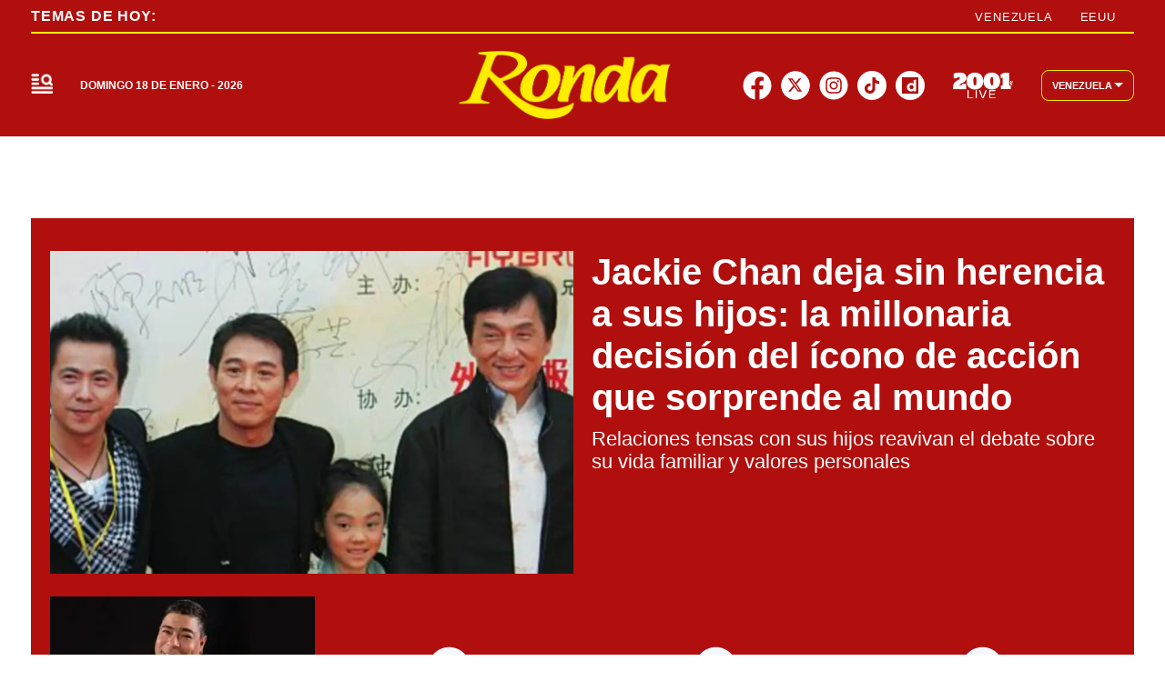

--- FILE ---
content_type: text/html; charset=utf-8
request_url: https://2001online.com/farandula
body_size: 42398
content:
<!doctype html><html lang="es"><head><meta charset="utf-8"><meta name="viewport" content="width=device-width, initial-scale=1, minimum-scale=1, user-scalable=yes"><link rel="preconnect" href="https://www.googletagmanager.com"><link rel="preconnect" href="https://cdn.ampproject.org"><link rel="preconnect" href="https://tags.newdreamglobal.com"><meta name="language" content="es"><meta name="robots" content="index, follow"><meta name="distribution" content="global"><meta name="copyright" content="&#xA9; 2026, Bloque Dearmas" lang="es"><meta name="alexaVerifyID" content="B-buVX5oseSmsS09Gz4ufHaWmzE"><meta name="alexaVerifyID" content="o3QMdwPPjngFVIWpIeBzSHbvrM8"><meta name="rating" content="general"><meta itemprop="genre" content="News"><meta http-equiv="X-UA-Compatible" content="IE=edge"><meta http-equiv="Content-Type" content="text/html; charset=utf-8"><meta name="twitter:card" content="summary_large_image"><meta name="twitter:site" content="@2001OnLine"><meta property="og:title" content="Far&#xE1;ndula : &#xDA;ltimas noticias  | Diario 2001"><meta name="twitter:title" content="Far&#xE1;ndula : &#xDA;ltimas noticias  | Diario 2001"><meta name="twitter:creator" content="@2001OnLine"><meta property="og:site_name" content="2001online.com"><meta itemprop="headline" content="Far&#xE1;ndula : &#xDA;ltimas noticias  | Diario 2001"><meta name="publisher" content="2001online.com"><meta name="description" content="Far&#xE1;ndula : &#xDA;ltimas Noticias en Diario 2001. Mantente actualizado en Diario 2001, la marca informativa multiplataforma m&#xE1;s importante de Venezuela."><meta itemprop="url" content="https://2001online.com/farandula"><meta property="og:url" content="https://2001online.com/farandula"><meta property="og:description" content="Far&#xE1;ndula : &#xDA;ltimas Noticias en Diario 2001. Mantente actualizado en Diario 2001, la marca informativa multiplataforma m&#xE1;s importante de Venezuela."><meta name="twitter:description" content="Far&#xE1;ndula : &#xDA;ltimas Noticias en Diario 2001. Mantente actualizado en Diario 2001, la marca informativa multiplataforma m&#xE1;s importante de Venezuela."><meta property="og:image" content="https://pxcdn.2001online.com/2001/082024/1724085963328.jpg"><meta property="og:width" content="1200"><meta property="og:height" content="675"><meta name="twitter:image" content="https://pxcdn.2001online.com/2001/082024/1724085963328.jpg"><meta name="author" content="Bloque dearmas"><meta itemprop="author" content="Bloque dearmas"><meta itemprop="name" content="Bloque dearmas"><meta property="og:type" content="website"><meta name="theme-color" content="#0B3F99"><meta name="application-name" content="2001online.com"><meta name="apple-mobile-web-app-status-bar-style" content="black-translucent"><meta name="msapplication-TileImage" content="https://2001online.com/img/favicons/ms-icon-144x144.png"><style amp-runtime i-amphtml-version="012512221826001">html{overflow-x:hidden!important}html.i-amphtml-fie{height:100%!important;width:100%!important}html:not([amp4ads]),html:not([amp4ads]) body{height:auto!important}html:not([amp4ads]) body{margin:0!important}body{-webkit-text-size-adjust:100%;-moz-text-size-adjust:100%;-ms-text-size-adjust:100%;text-size-adjust:100%}html.i-amphtml-singledoc.i-amphtml-embedded{-ms-touch-action:pan-y pinch-zoom;touch-action:pan-y pinch-zoom}html.i-amphtml-fie>body,html.i-amphtml-singledoc>body{overflow:visible!important}html.i-amphtml-fie:not(.i-amphtml-inabox)>body,html.i-amphtml-singledoc:not(.i-amphtml-inabox)>body{position:relative!important}html.i-amphtml-ios-embed-legacy>body{overflow-x:hidden!important;overflow-y:auto!important;position:absolute!important}html.i-amphtml-ios-embed{overflow-y:auto!important;position:static}#i-amphtml-wrapper{overflow-x:hidden!important;overflow-y:auto!important;position:absolute!important;top:0!important;left:0!important;right:0!important;bottom:0!important;margin:0!important;display:block!important}html.i-amphtml-ios-embed.i-amphtml-ios-overscroll,html.i-amphtml-ios-embed.i-amphtml-ios-overscroll>#i-amphtml-wrapper{-webkit-overflow-scrolling:touch!important}#i-amphtml-wrapper>body{position:relative!important;border-top:1px solid transparent!important}#i-amphtml-wrapper+body{visibility:visible}#i-amphtml-wrapper+body .i-amphtml-lightbox-element,#i-amphtml-wrapper+body[i-amphtml-lightbox]{visibility:hidden}#i-amphtml-wrapper+body[i-amphtml-lightbox] .i-amphtml-lightbox-element{visibility:visible}#i-amphtml-wrapper.i-amphtml-scroll-disabled,.i-amphtml-scroll-disabled{overflow-x:hidden!important;overflow-y:hidden!important}amp-instagram{padding:54px 0px 0px!important;background-color:#fff}amp-iframe iframe{box-sizing:border-box!important}[amp-access][amp-access-hide]{display:none}[subscriptions-dialog],body:not(.i-amphtml-subs-ready) [subscriptions-action],body:not(.i-amphtml-subs-ready) [subscriptions-section]{display:none!important}amp-experiment,amp-live-list>[update]{display:none}amp-list[resizable-children]>.i-amphtml-loading-container.amp-hidden{display:none!important}amp-list [fetch-error],amp-list[load-more] [load-more-button],amp-list[load-more] [load-more-end],amp-list[load-more] [load-more-failed],amp-list[load-more] [load-more-loading]{display:none}amp-list[diffable] div[role=list]{display:block}amp-story-page,amp-story[standalone]{min-height:1px!important;display:block!important;height:100%!important;margin:0!important;padding:0!important;overflow:hidden!important;width:100%!important}amp-story[standalone]{background-color:#000!important;position:relative!important}amp-story-page{background-color:#757575}amp-story .amp-active>div,amp-story .i-amphtml-loader-background{display:none!important}amp-story-page:not(:first-of-type):not([distance]):not([active]){transform:translateY(1000vh)!important}amp-autocomplete{position:relative!important;display:inline-block!important}amp-autocomplete>input,amp-autocomplete>textarea{padding:0.5rem;border:1px solid rgba(0,0,0,.33)}.i-amphtml-autocomplete-results,amp-autocomplete>input,amp-autocomplete>textarea{font-size:1rem;line-height:1.5rem}[amp-fx^=fly-in]{visibility:hidden}amp-script[nodom],amp-script[sandboxed]{position:fixed!important;top:0!important;width:1px!important;height:1px!important;overflow:hidden!important;visibility:hidden}
/*# sourceURL=/css/ampdoc.css*/[hidden]{display:none!important}.i-amphtml-element{display:inline-block}.i-amphtml-blurry-placeholder{transition:opacity 0.3s cubic-bezier(0.0,0.0,0.2,1)!important;pointer-events:none}[layout=nodisplay]:not(.i-amphtml-element){display:none!important}.i-amphtml-layout-fixed,[layout=fixed][width][height]:not(.i-amphtml-layout-fixed){display:inline-block;position:relative}.i-amphtml-layout-responsive,[layout=responsive][width][height]:not(.i-amphtml-layout-responsive),[width][height][heights]:not([layout]):not(.i-amphtml-layout-responsive),[width][height][sizes]:not(img):not([layout]):not(.i-amphtml-layout-responsive){display:block;position:relative}.i-amphtml-layout-intrinsic,[layout=intrinsic][width][height]:not(.i-amphtml-layout-intrinsic){display:inline-block;position:relative;max-width:100%}.i-amphtml-layout-intrinsic .i-amphtml-sizer{max-width:100%}.i-amphtml-intrinsic-sizer{max-width:100%;display:block!important}.i-amphtml-layout-container,.i-amphtml-layout-fixed-height,[layout=container],[layout=fixed-height][height]:not(.i-amphtml-layout-fixed-height){display:block;position:relative}.i-amphtml-layout-fill,.i-amphtml-layout-fill.i-amphtml-notbuilt,[layout=fill]:not(.i-amphtml-layout-fill),body noscript>*{display:block;overflow:hidden!important;position:absolute;top:0;left:0;bottom:0;right:0}body noscript>*{position:absolute!important;width:100%;height:100%;z-index:2}body noscript{display:inline!important}.i-amphtml-layout-flex-item,[layout=flex-item]:not(.i-amphtml-layout-flex-item){display:block;position:relative;-ms-flex:1 1 auto;flex:1 1 auto}.i-amphtml-layout-fluid{position:relative}.i-amphtml-layout-size-defined{overflow:hidden!important}.i-amphtml-layout-awaiting-size{position:absolute!important;top:auto!important;bottom:auto!important}i-amphtml-sizer{display:block!important}@supports (aspect-ratio:1/1){i-amphtml-sizer.i-amphtml-disable-ar{display:none!important}}.i-amphtml-blurry-placeholder,.i-amphtml-fill-content{display:block;height:0;max-height:100%;max-width:100%;min-height:100%;min-width:100%;width:0;margin:auto}.i-amphtml-layout-size-defined .i-amphtml-fill-content{position:absolute;top:0;left:0;bottom:0;right:0}.i-amphtml-replaced-content,.i-amphtml-screen-reader{padding:0!important;border:none!important}.i-amphtml-screen-reader{position:fixed!important;top:0px!important;left:0px!important;width:4px!important;height:4px!important;opacity:0!important;overflow:hidden!important;margin:0!important;display:block!important;visibility:visible!important}.i-amphtml-screen-reader~.i-amphtml-screen-reader{left:8px!important}.i-amphtml-screen-reader~.i-amphtml-screen-reader~.i-amphtml-screen-reader{left:12px!important}.i-amphtml-screen-reader~.i-amphtml-screen-reader~.i-amphtml-screen-reader~.i-amphtml-screen-reader{left:16px!important}.i-amphtml-unresolved{position:relative;overflow:hidden!important}.i-amphtml-select-disabled{-webkit-user-select:none!important;-ms-user-select:none!important;user-select:none!important}.i-amphtml-notbuilt,[layout]:not(.i-amphtml-element),[width][height][heights]:not([layout]):not(.i-amphtml-element),[width][height][sizes]:not(img):not([layout]):not(.i-amphtml-element){position:relative;overflow:hidden!important;color:transparent!important}.i-amphtml-notbuilt:not(.i-amphtml-layout-container)>*,[layout]:not([layout=container]):not(.i-amphtml-element)>*,[width][height][heights]:not([layout]):not(.i-amphtml-element)>*,[width][height][sizes]:not([layout]):not(.i-amphtml-element)>*{display:none}amp-img:not(.i-amphtml-element)[i-amphtml-ssr]>img.i-amphtml-fill-content{display:block}.i-amphtml-notbuilt:not(.i-amphtml-layout-container),[layout]:not([layout=container]):not(.i-amphtml-element),[width][height][heights]:not([layout]):not(.i-amphtml-element),[width][height][sizes]:not(img):not([layout]):not(.i-amphtml-element){color:transparent!important;line-height:0!important}.i-amphtml-ghost{visibility:hidden!important}.i-amphtml-element>[placeholder],[layout]:not(.i-amphtml-element)>[placeholder],[width][height][heights]:not([layout]):not(.i-amphtml-element)>[placeholder],[width][height][sizes]:not([layout]):not(.i-amphtml-element)>[placeholder]{display:block;line-height:normal}.i-amphtml-element>[placeholder].amp-hidden,.i-amphtml-element>[placeholder].hidden{visibility:hidden}.i-amphtml-element:not(.amp-notsupported)>[fallback],.i-amphtml-layout-container>[placeholder].amp-hidden,.i-amphtml-layout-container>[placeholder].hidden{display:none}.i-amphtml-layout-size-defined>[fallback],.i-amphtml-layout-size-defined>[placeholder]{position:absolute!important;top:0!important;left:0!important;right:0!important;bottom:0!important;z-index:1}amp-img[i-amphtml-ssr]:not(.i-amphtml-element)>[placeholder]{z-index:auto}.i-amphtml-notbuilt>[placeholder]{display:block!important}.i-amphtml-hidden-by-media-query{display:none!important}.i-amphtml-element-error{background:red!important;color:#fff!important;position:relative!important}.i-amphtml-element-error:before{content:attr(error-message)}i-amp-scroll-container,i-amphtml-scroll-container{position:absolute;top:0;left:0;right:0;bottom:0;display:block}i-amp-scroll-container.amp-active,i-amphtml-scroll-container.amp-active{overflow:auto;-webkit-overflow-scrolling:touch}.i-amphtml-loading-container{display:block!important;pointer-events:none;z-index:1}.i-amphtml-notbuilt>.i-amphtml-loading-container{display:block!important}.i-amphtml-loading-container.amp-hidden{visibility:hidden}.i-amphtml-element>[overflow]{cursor:pointer;position:relative;z-index:2;visibility:hidden;display:initial;line-height:normal}.i-amphtml-layout-size-defined>[overflow]{position:absolute}.i-amphtml-element>[overflow].amp-visible{visibility:visible}template{display:none!important}.amp-border-box,.amp-border-box *,.amp-border-box :after,.amp-border-box :before{box-sizing:border-box}amp-pixel{display:none!important}amp-analytics,amp-auto-ads,amp-story-auto-ads{position:fixed!important;top:0!important;width:1px!important;height:1px!important;overflow:hidden!important;visibility:hidden}amp-story{visibility:hidden!important}html.i-amphtml-fie>amp-analytics{position:initial!important}[visible-when-invalid]:not(.visible),form [submit-error],form [submit-success],form [submitting]{display:none}amp-accordion{display:block!important}@media (min-width:1px){:where(amp-accordion>section)>:first-child{margin:0;background-color:#efefef;padding-right:20px;border:1px solid #dfdfdf}:where(amp-accordion>section)>:last-child{margin:0}}amp-accordion>section{float:none!important}amp-accordion>section>*{float:none!important;display:block!important;overflow:hidden!important;position:relative!important}amp-accordion,amp-accordion>section{margin:0}amp-accordion:not(.i-amphtml-built)>section>:last-child{display:none!important}amp-accordion:not(.i-amphtml-built)>section[expanded]>:last-child{display:block!important}
/*# sourceURL=/css/ampshared.css*/</style><script data-auto async src="https://cdn.ampproject.org/v0.mjs" type="module" crossorigin="anonymous"></script><script async nomodule src="https://cdn.ampproject.org/v0.js" crossorigin="anonymous"></script><script async src="https://cdn.ampproject.org/v0/amp-bind-0.1.mjs" custom-element="amp-bind" type="module" crossorigin="anonymous"></script><script async nomodule src="https://cdn.ampproject.org/v0/amp-bind-0.1.js" crossorigin="anonymous" custom-element="amp-bind"></script><script async src="https://cdn.ampproject.org/v0/amp-form-0.1.mjs" custom-element="amp-form" type="module" crossorigin="anonymous"></script><script async nomodule src="https://cdn.ampproject.org/v0/amp-form-0.1.js" crossorigin="anonymous" custom-element="amp-form"></script><script async src="https://cdn.ampproject.org/v0/amp-fx-collection-0.1.mjs" custom-element="amp-fx-collection" type="module" crossorigin="anonymous"></script><script async nomodule src="https://cdn.ampproject.org/v0/amp-fx-collection-0.1.js" crossorigin="anonymous" custom-element="amp-fx-collection"></script><script async src="https://cdn.ampproject.org/v0/amp-lightbox-0.1.mjs" custom-element="amp-lightbox" type="module" crossorigin="anonymous"></script><script async nomodule src="https://cdn.ampproject.org/v0/amp-lightbox-0.1.js" crossorigin="anonymous" custom-element="amp-lightbox"></script><script async src="https://cdn.ampproject.org/v0/amp-sidebar-0.1.mjs" custom-element="amp-sidebar" type="module" crossorigin="anonymous"></script><script async nomodule src="https://cdn.ampproject.org/v0/amp-sidebar-0.1.js" crossorigin="anonymous" custom-element="amp-sidebar"></script><script async src="https://cdn.ampproject.org/v0/amp-sticky-ad-1.0.mjs" custom-element="amp-sticky-ad" type="module" crossorigin="anonymous"></script><script async nomodule src="https://cdn.ampproject.org/v0/amp-sticky-ad-1.0.js" crossorigin="anonymous" custom-element="amp-sticky-ad"></script><script custom-element="Google-Tag-Manager" class="borrarScript">(function(w,d,s,l,i){w[l]=w[l]||[];w[l].push({'gtm.start':
        new Date().getTime(),event:'gtm.js'});var f=d.getElementsByTagName(s)[0],
        j=d.createElement(s),dl=l!='dataLayer'?'&l='+l:'';j.async=true;j.src=
        'https://www.googletagmanager.com/gtm.js?id='+i+dl;f.parentNode.insertBefore(j,f);
        })(window,document,'script','dataLayer','GTM-PK8J35T');</script><link rel="shortcut icon" href="https://2001online.com/img/favicons/favicon-16x16.png"><link rel="icon" type="image/png" sizes="36x36" href="https://2001online.com/img/favicons/android-icon-36x36.png"><link rel="icon" type="image/png" sizes="48x48" href="https://2001online.com/img/favicons/android-icon-48x48.png"><link rel="icon" type="image/png" sizes="72x72" href="https://2001online.com/img/favicons/android-icon-72x72.png"><link rel="icon" type="image/png" sizes="96x96" href="https://2001online.com/img/favicons/android-icon-96x96.png"><link rel="icon" type="image/png" sizes="144x144" href="https://2001online.com/img/favicons/android-icon-144x144.png"><link rel="icon" type="image/png" sizes="192x192" href="https://2001online.com/img/favicons/android-icon-192x192.png"><title>Far&#xE1;ndula : &#xDA;ltimas noticias | Diario 2001</title><link rel="next" href="https://2001online.com/farandula/2"><link rel="canonical" href="https://2001online.com/farandula"><link rel="apple-touch-icon" sizes="57x57" href="https://2001online.com/img/favicons/apple-icon-57x57.png"><link rel="apple-touch-icon" sizes="60x60" href="https://2001online.com/img/favicons/apple-icon-60x60.png"><link rel="apple-touch-icon" sizes="72x72" href="https://2001online.com/img/favicons/apple-icon-72x72.png"><link rel="apple-touch-icon" sizes="76x76" href="https://2001online.com/img/favicons/apple-icon-76x76.png"><link rel="apple-touch-icon" sizes="114x114" href="https://2001online.com/img/favicons/apple-icon-114x114.png"><link rel="apple-touch-icon" sizes="120x120" href="https://2001online.com/img/favicons/apple-icon-120x120.png"><link rel="apple-touch-icon" sizes="144x144" href="https://2001online.com/img/favicons/apple-icon-144x144.png"><link rel="apple-touch-icon" sizes="152x152" href="https://2001online.com/img/favicons/apple-icon-152x152.png"><link rel="apple-touch-icon" sizes="180x180" href="https://2001online.com/img/favicons/apple-icon-180x180.png"><link rel="manifest" href="https://2001online.com/img/favicons/manifest.json"><style amp-custom>abbr,address,article,aside,audio,b,blockquote,body,caption,cite,code,dd,del,dfn,div,dl,dt,em,fieldset,figure,footer,form,h1,h2,h3,h4,h5,h6,header,html,i,iframe,img,ins,kbd,label,legend,li,main,mark,menu,nav,object,ol,p,pre,q,samp,section,small,span,strong,sub,sup,table,tbody,td,tfoot,th,thead,time,tr,ul,var,video{margin:0;padding:0;border:0;outline:0;vertical-align:baseline;background:transparent}article,aside,details,figcaption,figure,footer,header,main,menu,nav,section,summary{display:block}*,:after,:before{-webkit-box-sizing:border-box;-moz-box-sizing:border-box;-ms-box-sizing:border-box;-o-box-sizing:border-box;box-sizing:border-box}img{max-width:100%;border-width:0;vertical-align:middle;-ms-interpolation-mode:bicubic}button{padding:0;background:transparent;border:0;cursor:pointer}h1,h2,h3,h4,h5,h6{margin:0;font-family:Roboto,sans-serif;font-weight:400;color:inherit;text-rendering:optimizelegibility}h1.altheader,h2.altheader,h3.altheader,h4.altheader,h5.altheader,h6.altheader{color:#f6f6f6;text-transform:uppercase;display:block}.h1,h1{font-size:2.5rem}.h1,.h2,h1,h2{margin-bottom:0;line-height:1.5}.h2,h2{font-size:2.4rem}.h3,h3{font-size:2.1rem}.h3,.h4,h3,h4{margin-bottom:0;line-height:1.5}.h4,h4{font-size:1.8rem}.h5,h5{font-size:1.6rem}.h5,.h6,h5,h6{margin-bottom:0;line-height:1.5}.h6,h6{font-size:1.4rem}address,dl,ol,p,ul{margin:0;line-height:1.5}small{font-size:.6rem;color:#f6f6f6}li ol,li ul{margin:0}ul{list-style:none;padding:1.8em}ol{padding-left:2em}table{width:100%;border-collapse:collapse}tr{border-top:.5px solid #a7a8aa}td{font-size:1.0625rem;padding-top:.9375rem;padding-bottom:.9375rem;padding-right:15px}abbr[title]{border-bottom:1px dotted #e8e8e8;cursor:help}b,strong{font-weight:700}mark{background-color:#0b3f99;color:#4d4d4d}code,kbd,pre,samp{font-family:Courier New,monospace;font-size:.8rem;line-height:1.5}code{background-color:#f5f2f0;padding:.1em .3em;border-radius:3px}pre{white-space:pre;white-space:pre-wrap;word-wrap:break-word}sub,sup{position:relative;font-size:.6rem;line-height:0;vertical-align:1.5}sup{top:-.5em}sub{bottom:-.25em}hr{clear:both;display:block;margin:1.5 0;padding:0;height:1px;border:0;border-top:1px solid #e8e8e8}a{color:inherit;font-size:inherit;font-weight:inherit;outline:0;cursor:pointer}a,a:hover{text-decoration:none}a:active,a:hover{outline:0}.font-x-small{font-size:.6rem}.font-small{font-size:.8rem}.font-normal{font-size:1rem}.font-big{font-size:1.5rem}.font-huge{font-size:2rem}*{box-sizing:border-box}.columns{position:relative;display:-webkit-flex;align-items:flex-start;display:flex;-webkit-backface-visibility:hidden;backface-visibility:hidden;-webkit-flex-flow:row wrap;flex-flow:row wrap;width:100%}.nowrap{-webkit-flex-wrap:nowrap;flex-wrap:nowrap}.wrap-reverse{-webkit-flex-wrap:wrap-reverse;flex-wrap:wrap-reverse}.justify-start{-webkit-justify-content:flex-start;justify-content:flex-start}.justify-end{-webkit-justify-content:flex-end;justify-content:flex-end}.justify-center{-webkit-justify-content:center;justify-content:center}.justify-space{-webkit-justify-content:space-between;justify-content:space-between}.justify-around{-webkit-justify-content:space-around;justify-content:space-around}.reverse{-webkit-flex-direction:row-reverse;flex-direction:row-reverse}.vertical{-webkit-flex-direction:column;flex-direction:column}.vertical,.vertical.reverse{-webkit-flex-wrap:nowrap;flex-wrap:nowrap}.vertical.reverse{-webkit-flex-direction:column-reverse;flex-direction:column-reverse}.align-top{-webkit-align-items:flex-start;align-items:flex-start;-webkit-align-self:flex-start;align-self:flex-start}.align-bottom{-webkit-align-items:flex-end;align-items:flex-end;-webkit-align-self:flex-end;align-self:flex-end}.align-center{-webkit-align-items:center;align-items:center;-webkit-align-self:center;align-self:center}.align-baseline{-webkit-align-items:baseline;align-items:baseline}.align-stretch{-webkit-align-items:stretch;align-items:stretch}[class*=" item"],[class^=item]{display:block;flex-basis:0;flex-shrink:0;flex-grow:1;align-items:flex-start;min-height:0;min-width:0}@media(min-width:64em){[class*=" item"],[class^=item]{padding:15px}}.item.flex{display:block;width:100%;flex-basis:100%;padding:0;margin:0}@media(min-width:64em){.item.flex{flex-basis:0;display:flex}}.item.is-body{flex-basis:100%;padding:18px 0}@media(min-width:64em){.item.is-body{padding:18px 10px;max-width:calc(100% - 320px);flex-basis:0}}.item.is-narrow{flex-basis:100%}@media(min-width:64em){.item.is-narrow{flex:none;padding-left:20px;width:370px}}.item.is-narrow .box{padding:0;width:100%}.item.clear{margin:0;padding:0}.item.is-1{flex-basis:100%}@media(min-width:64em){.item.is-1{flex:0 0 8.3333333333%}}.item.is-2{flex-basis:100%}@media(min-width:64em){.item.is-2{flex:0 0 16.6666666667%}}.item.is-3{flex-basis:100%}@media(min-width:64em){.item.is-3{flex:0 0 25%}}.item.is-4{flex-basis:100%}@media(min-width:64em){.item.is-4{flex:0 0 33.3333333333%}}.item.is-5{flex-basis:100%}@media(min-width:64em){.item.is-5{flex:0 0 41.6666666667%}}.item.is-6{flex-basis:100%}@media(min-width:64em){.item.is-6{flex:0 0 50%}}.item.is-7{flex-basis:100%}@media(min-width:64em){.item.is-7{flex:0 0 58.3333333333%}}.item.is-8{flex-basis:100%}@media(min-width:64em){.item.is-8{flex:0 0 66.6666666667%}}.item.is-9{flex-basis:100%}@media(min-width:64em){.item.is-9{flex:0 0 75%}}.item.is-10{flex-basis:100%}@media(min-width:64em){.item.is-10{flex:0 0 83.3333333333%}}.item.is-11{flex-basis:100%}@media(min-width:64em){.item.is-11{flex:0 0 91.6666666667%}}.item.is-12{flex-basis:100%}@media(min-width:64em){.item.is-12{flex:0 0 100%}}.has-margin-top-0{margin-top:0}.has-padding-top-0{padding-top:0}.has-margin-left-0{margin-left:0}.has-padding-left-0{padding-left:0}.has-margin-bottom-0{margin-bottom:0}.has-padding-bottom-0{padding-bottom:0}.has-margin-right-0{margin-right:0}.has-padding-right-0{padding-right:0}html{font-size:16px;-webkit-overflow-scrolling:touch;-webkit-tap-highlight-color:transparent;-webkit-text-size-adjust:100%;-ms-text-size-adjust:100%}body{margin:0;padding:0;width:100%;background-color:#fff;font-family:Roboto,sans-serif;line-height:1.5;position:relative}amp-img img{object-fit:cover}.container{flex-grow:1;position:relative;width:100%;max-width:1574px;display:flex;flex-wrap:wrap;color:#000;padding:0 1rem;margin:auto}@media(min-width:48em){.container{padding:0 2.125rem}}@media(min-width:64em){.container{padding:0}}.container--black{background:#fff}.container-responsive,.isFull .bloque{margin:auto;max-width:1290px;width:calc(100% - 32px)}@media(min-width:48em){.container-responsive,.isFull .bloque{width:calc(100% - 68px)}}.container-responsive .agrupador__header .agrupador__titulo,.isFull .bloque .agrupador__header .agrupador__titulo{text-align:left}.hidden{display:none}.modal{position:relative;top:50%;left:50%;transform:translate(-50%,-50%) scale(1);transition:.2s ease-in-out;border-radius:10px}.close-btn{background-color:#000;width:30px;height:30px;position:absolute;right:-7px;top:-7px;border-radius:15px;color:#fff;font-size:20px;z-index:99}#overlay{position:fixed;opacity:1;transition:.2s ease-in-out;top:0;left:0;right:0;bottom:0;background-color:rgba(0,0,0,.4823529412);z-index:1000}#overlay.active{opacity:1;pointer-events:all;z-index:1000}.apertura{margin:30px 0}@media(min-width:1024px){.apertura{margin:40px 0}}@media(min-width:64em){.only_mobile{display:none}}.only_desktop{display:none}@media(min-width:64em){.only_desktop{display:grid}.only_desktop .home__body{overflow:hidden}}.modulo{margin-bottom:30px}@media(min-width:64em){.modulo{margin-bottom:40px}}.buscador__container{display:none;position:absolute;width:100%;max-width:332px;top:70px}@media(min-width:48em){.buscador__container{top:88px}}@media(min-width:64em){.buscador__container{top:unset;left:unset}.buscador__container.show{display:flex}}.buscador__container_mobile{display:flex;margin-bottom:40px}.buscador__form{display:grid;grid-template-columns:1.375rem 2fr 1.375rem;align-items:center;padding:.3125rem .75rem;background:#fff;border-radius:4rem;width:100%;background:#0b3f99;transition:all 1s linear}@media(min-width:48em){.buscador__form{width:100%}}.buscador__form svg path{fill:transparent}.buscador__input{color:#fff;margin:0 .625rem;background:transparent;outline:0;border:0}.buscador__input::placeholder{color:#fff}.sidebar.isVariedades .buscador__form,.sidebar.isVariedades .navbar__UH a{background-color:#d10b6a}.sidebar.isRonda .buscador__form,.sidebar.isRonda .navbar__UH a{background-color:#b00f0d}.sidebar.isChepa .buscador__form,.sidebar.isChepa .navbar__UH a{background-color:#a71284}.sidebar.isPubliservicios{background-color:#f6f6f6}.subheader{background-color:#fff;color:#0b3f99;height:60px;align-items:center;display:none;position:fixed;top:150px;width:100%;z-index:9}.subheader__titulo{margin-right:.8125rem;color:#0b3f99;letter-spacing:.08em;font-size:.9375rem;font-weight:700;white-space:nowrap;text-transform:uppercase}.subheader__box{height:100%;align-items:center;display:flex}.subheader__box .navbar__container{width:100%;height:100%}.subheader__box .navbar__container .navbar__links{height:100%;align-items:center}.subheader__box .navbar__container .navbar__links .navbar__links_cont{height:100%;display:flex;align-items:center}.subheader__redes{display:flex;justify-content:space-between;margin-top:1.125rem}@media(min-width:48em){.subheader__redes{display:none}}@media(min-width:64em){.subheader__carousel.mobile{display:none}}.subheader .carousel__box{display:flex;width:48%;overflow:hidden}@media(min-width:64em){.subheader .carousel__box{width:100%}}.subheader .tablet{display:none}@media(min-width:48em){.subheader .tablet{display:flex}}.subheader .desktop{display:none}@media(min-width:64em){.subheader .desktop{display:flex}}.subheader .separador{height:1.5rem;border:.5px solid #fff;background:#fff;display:inline-block;margin:0 .625rem}.subheader .subheader_fondo{display:none;opacity:0;transition:opacity .3s ease;position:absolute;width:100vw;left:50%;transform:translateX(-50%);padding:0 34px;height:34px;background:#0b3f99;top:60px}@media(min-width:64em){.subheader{display:flex;box-shadow:0 4px 10px 0 rgba(0,0,0,.1019607843)}}.navbar__container{display:none;justify-content:center;align-items:center}@media(min-width:64em){.navbar__container{display:flex}}.navbar__links{width:100%;display:flex;justify-content:space-around}.navbar__links__cont{position:relative}.navbar__link{font-size:.75rem;font-weight:700;text-transform:uppercase;display:flex;align-items:center;padding:5px 3px;height:fit-content;transition:background-color .4s ease}.navbar__link svg{margin-left:2px}@media(min-width:1162px){.navbar__link{padding:5px 10px}}.navbar__links_cont:hover .subheader_fondo_hov{display:block;opacity:1}.navbar__link_activo,.navbar__links_cont:hover .navbar__link_desactivo{display:none;opacity:0;position:absolute}.navbar__links_cont:hover .navbar__link_activo{display:flex;opacity:1;position:relative;border-radius:5px}.navbar__links .subheader_fondo_extra.show,.navbar__links_cont .subheader_fondo_hov.show{display:block;opacity:1;z-index:-1}.navbar__UH{display:flex}.navbar__UH a{background:#0b3f99;border-radius:5px;font-weight:700;white-space:nowrap;padding:7px 9.5px;font-size:12px;line-height:14.06px}.navbar__sub_nav,.navbar__UH a{letter-spacing:.08em;color:#fff}.navbar__sub_nav{width:100%;padding:5px 0;display:flex;align-items:center;max-width:1290px;margin:auto}@media(min-width:48em){.navbar__sub_nav{width:calc(100% - 68px)}}@media(min-width:90em){.navbar__sub_nav{width:calc(100% - 284px)}}.navbar__sub_nav.show{display:flex}.navbar__sub_title{font-size:.75rem;font-weight:900;text-transform:uppercase;white-space:nowrap}.navbar__sub_sep{margin:0 24px;height:16px;border:1px solid #fff}.navbar__sub_links{display:flex;width:100%}.navbar__sub_links-jcb{justify-content:space-between}.navbar__sub_links-jcb .navbar__sub_link{margin-right:0}.navbar__sub_link{font-weight:700;font-size:.75rem;text-transform:uppercase;margin-right:45px;padding:3px 10px;white-space:nowrap}.navbar__sub_link.selected{background:#730023}.sidebar{position:absolute;z-index:999;width:100%;max-width:375px;text-align:center;background-color:#fff;padding:3.125rem 0 5rem;top:94px;height:calc(100vh - 94px)}.sidebar__container{max-width:294px}.sidebar__img{width:100px}@media(min-width:48em){.sidebar__img{width:190px}}@media(min-width:64em){.sidebar__img{width:194px}}@media(min-width:90em){.sidebar__img{width:250px}}.sidebar__img img{object-fit:contain}@media(min-width:48em){.sidebar{top:94px;height:calc(100vh - 94px)}}@media(min-width:64em){.sidebar{top:150px;height:calc(100vh - 150px)}.sidebar .container-responsive{width:calc(100% - 15px)}}@media(min-width:80em){.sidebar .container-responsive{width:calc(100% - 5px)}}@media(min-width:64em){.sidebar .cont-main-mode{display:none}}.sidebar .cont-main-mode .cont-pais-select{background:#fff;align-items:center;padding:8px 11px;border-radius:8px;cursor:pointer;position:relative;border:1px solid #0b3f99;display:flex;justify-content:center;margin-bottom:10px}.sidebar .cont-main-mode .cont-pais-select amp-img{width:28px;height:18px;margin-right:8px}.sidebar .cont-main-mode .cont-pais-select span{font-size:.6875rem;margin-right:2px;font-weight:600;color:#000}.sidebar .cont-main-mode .cont-pais-select svg{position:relative;top:-2px}.sidebar .cont-main-mode .cont-pais-select--mb{margin-bottom:40px}.sidebar .cont-paises{background:#fff;color:#000;padding:10px;right:40px;top:175px;border:1px solid rgba(0,0,0,.6);border-radius:10px;min-width:211px;z-index:1;margin-bottom:40px}.sidebar .cont-paises .c-p-pais{display:flex;justify-content:center;width:100%;padding:5px 10px;cursor:pointer;border:2px solid #fff;border-radius:10px;gap:15px}.sidebar .cont-paises .c-p-pais amp-img{width:37px;height:24px;margin-left:15px}.sidebar .cont-paises .c-p-pais span{color:#000;white-space:nowrap;font-size:15px;font-weight:600;width:70px;text-align:start}.sidebar .cont-paises .c-p-pais.c-p-select{border:2px solid #000}.sidebar .cont-paises .c-p-pais.c-p-select span{font-weight:700}.sidebar .cont-paises .c-p-conf{padding:8px 18px;background:#0b3f99;color:#fff;border-radius:8px;margin:15px auto auto;cursor:pointer;text-align:center}.sidebar .cont-paises-mb{margin-bottom:40px}.sidebar .c-p-hide{display:none}.sidebar__pais-box{border:1px solid #000;display:flex;align-items:center;justify-content:center;margin:0 8px 15px;padding:8px;border-radius:8px;color:#000}.sidebar__pais-main amp-img{width:27px;height:18px}.sidebar__pais-main span{font-size:11px;font-weight:600;margin:0 2px 0 10px}.sidebar__pais-cont{padding:12px 10px;justify-content:center;flex-direction:column}.sidebar__pais-cont .up-text{text-align:center;font-weight:700;font-size:14px;border-bottom:2px solid #0b3f99;padding-bottom:5px;margin:10px 0}.sidebar__pais-cont-i{display:flex;width:185px;border:2px solid transparent;padding:10px;border-radius:10px;cursor:pointer}.sidebar__pais-cont-i amp-img{width:37px;height:24px;margin-right:16px}.sidebar__pais-cont-i span{font-size:15px;font-weight:600}.sidebar__pais-cont-select{border:2px solid #000}.sidebar__pais-cont-select span{font-weight:700}.sidebar__pais-cont-conf{padding:8px 18px;background:#0b3f99;color:#fff;border-radius:8px;cursor:pointer;font-size:11px}.sidebar__pais-cont-anc{margin-top:10px}.sidebar__pais-hide{display:none}@media(min-width:64em){.sidebar__pais{display:none}}.sidebar__secciones{color:#000;display:flex;flex-direction:column;text-align:initial;text-transform:uppercase;font-weight:700;letter-spacing:.08em;row-gap:30px}.sidebar__secciones .navbar__UH a{font-size:16px}.sidebar__secciones .navbar__UH .desktop{display:none}@media(min-width:1024px){.sidebar__secciones .navbar__UH .desktop{display:block}.sidebar__secciones .navbar__UH.mobile,.sidebar__secciones .navbar__UH .mobile{display:none}}.sidebar__secciones-link{font-size:16px}.sidebar__secciones-link a{transition:background-color .4s ease;border-radius:5px;width:100%;display:flex;justify-content:space-between;align-items:center}.sidebar__secciones-link.active a{color:#0b3f99}.sidebar__secciones-link.active svg{transform:rotate(90deg)}.sidebar__subsecc{display:none}.sidebar__subsecc ul{list-style:disc;padding:0 0 0 40px}.sidebar__subsecc li{padding:5px 0}.sidebar__subsecc-link{font-size:14px}.sidebar__subsecc.active{display:block}.sidebar__redes{margin-top:40px;display:flex;justify-content:start;gap:20px}.sidebar::-webkit-scrollbar{display:none}.sidebar.isVariedades{top:92px;height:calc(100vh - 92px)}@media(min-width:64em){.sidebar.isVariedades{top:147px;height:calc(100vh - 147px)}}[class*=amphtml-sidebar-mask]{background:0;display:none}.bloque-negro{display:none;z-index:99;background:#000;opacity:.4;width:100vw;position:absolute;top:94px;height:calc(100% - 150px);z-index:97;backdrop-filter:blur(10px)}.bloque-negro.show{display:flex}@media(min-width:1024px){.bloque-negro{top:150px}}amp-carousel>div:first-child{scrollbar-width:none}amp-carousel>div:first-child::-webkit-scrollbar{display:none}.amp-carousel-button{display:none}.close-sidebar{padding-left:.25rem;display:none}.header{background-color:#fff;z-index:98;color:#fff;position:fixed;top:0;padding-top:30px;width:100%}@media(max-width:768px){.header{overflow:hidden}}@media(min-width:1024px){.header{padding-top:35px}}.header__volver{height:30px;width:30px}@media(max-width:43.75em){.header__volver{display:none}}.header amp-img img{object-fit:contain}.header__container{display:grid;grid-template-columns:1fr 1fr 1fr;align-items:center;height:4rem}@media(min-width:64em){.header__container{height:7.1875rem}}.header__controls{display:grid;grid-auto-flow:column;justify-content:start;position:relative;column-gap:1.875rem}.header__controls .show{display:flex}.header__controls .h-date{display:none;font-family:Roboto,sans-serif;font-weight:700;font-size:12px;align-items:center;text-transform:uppercase}@media(min-width:1024px){.header__controls .h-date{display:flex}}.header__logo{display:flex;justify-content:center}@media(min-width:48em){.header__logo-mobile{display:none}}.header__logo-tablet{display:none}@media(min-width:48em){.header__logo-tablet{display:block}}.header__logo amp-img{width:101px;height:44.5px}@media(min-width:64em){.header__logo amp-img{width:9.625rem;height:4.21875rem}}.header__home{display:flex;justify-content:flex-end;margin-left:1.5625rem}@media(min-width:48em){.header__home-svg{width:2.625rem;height:2.625rem}}.header__redes .redes__container{display:none}@media(min-width:48em){.header__redes .redes__container{display:flex}.header__redes{display:flex;justify-content:flex-end}}@media(max-width:43.75em){.header .btn-buscar{display:none}}.header #revista-ejemplo-svg{cursor:pointer}.header .revista_box{height:100vh}.header .revista_box .revista_main{position:absolute;width:100%;height:100%;display:flex;align-items:center;justify-content:center;background:rgba(0,0,0,.5);height:100vh}.header .revista_box .revista_main amp-img{width:41vh}@media(min-width:48em){.header .revista_box .revista_main amp-img{width:65vh}}.header .revista_box .revista_exit svg{cursor:pointer;width:40px;height:40px;position:absolute;z-index:99;top:3%;right:10%}.header .revista_box .revista_exit svg path{fill:#fef200}.header .revista_box .revista_exit svg:focus{outline:0}.header .active-color path{fill:#0b3f99}.header .h-top-cont{background:#fff;position:absolute;top:0;width:100%;height:30px;display:flex;align-items:center}@media(min-width:64em){.header .h-top-cont{height:35px}}.header .h-top-cont .h-top{max-width:1290px;width:100%;margin:auto;display:flex;position:relative;font-size:.8125rem;letter-spacing:.05em;font-family:Roboto,sans-serif;text-transform:uppercase;overflow:hidden;background-color:inherit}@media(min-width:48em){.header .h-top-cont .h-top{width:calc(100% - 68px)}}@media(min-width:90em){.header .h-top-cont .h-top{width:calc(100% - 284px)}}.header .h-top-cont .h-top .h-top-title{white-space:nowrap;z-index:99;padding:0 7px 0 15px;font-weight:900;color:#b00f0d;background-color:inherit}@media(min-width:64em){.header .h-top-cont .h-top{font-size:1rem}}@media(min-width:1220px){.header .h-top-cont .h-top .h-top-title{padding-left:0}}.header__right{display:none;height:34px;place-content:end;place-items:center;position:relative;column-gap:30px;grid-auto-flow:column}.header__right .logo{display:block}.header__right .logo amp-img{width:68px}.header__right .separador{position:relative;height:34px;border:1px solid rgba(0,0,0,.6);margin:0 10px}.header__right .cont-main-mode .cont-pais-select{display:flex;background:#fff;align-items:center;padding:8px 11px;border-radius:8px;cursor:pointer;position:relative}.header__right .cont-main-mode .cont-pais-select amp-img{width:28px;height:18px;margin-right:8px}.header__right .cont-main-mode .cont-pais-select span{font-size:.6875rem;margin-right:2px;font-weight:600;color:#000}.header__right .cont-paises{background:#fff;color:#000;padding:10px;position:absolute;right:-15px;top:55px;border:1px solid rgba(0,0,0,.6);border-radius:10px;min-width:211px;z-index:1}.header__right .cont-paises .c-p-tri{position:absolute;top:-15px;right:25px;z-index:-1}.header__right .cont-paises .c-p-line{width:18px;height:5px;background:#fff;position:absolute;top:-1px;right:29px}.header__right .cont-paises .c-p-line-2{width:30px;top:1px;right:22px}.header__right .cont-paises .up-text{text-align:center;font-weight:700;max-width:200px;font-size:14px;border-bottom:2px solid #0b3f99;padding-bottom:5px;margin-bottom:10px}.header__right .cont-paises .c-p-pais{display:flex;justify-content:space-between;width:100%;padding:5px 10px;cursor:pointer;border:2px solid #fff;border-radius:10px;margin:5px 0}.header__right .cont-paises .c-p-pais amp-img{width:37px;height:24px;margin-left:15px}.header__right .cont-paises .c-p-pais span{color:#000;white-space:nowrap;font-size:15px;font-weight:600}.header__right .cont-paises .c-p-pais.c-p-select{border:2px solid #000}.header__right .cont-paises .c-p-pais.c-p-select span{font-weight:700}.header__right .cont-paises .c-p-conf{padding:8px 18px;background:#0b3f99;color:#fff;border-radius:8px;margin:15px auto auto;cursor:pointer;text-align:center}.header__right .c-p-hide{display:none}@media(min-width:64em){.header__right{display:grid}}@media(min-width:1024px){.header__right_mobile{display:none}}.header #revista-ejemplo-svg{width:41px;display:none}@media(min-width:64em){.header #revista-ejemplo-svg{display:block}}.header #revista-ejemplo-svg.hide{display:none}.header.isVariedades .h-top-cont .h-top .h-top-title,.header.isVariedades .h-top-cont .h-top .temasDeHoy,.header.isVariedades .h-top-cont .h-top .temasDeHoy__tema-link{color:#000}.header.isVariedades .bg-brand{background-color:#fff}.header.isVariedades .header__logo amp-img{width:147px;height:27px}@media(min-width:1024px){.header.isVariedades .header__logo amp-img{width:237px;height:43px}}.header.isVariedades .header__container{border-top:2px solid #d10b6a;border-bottom:2px solid #d10b6a}.header.isVariedades .header__controls{color:#000}.header.isVariedades .header__right .cont-main-mode .cont-pais-select{border:1px solid #d10b6a}.subheader.isVariedades{height:34px}.header.isRonda .h-top-cont{background-color:#b00f0d}.header.isRonda .h-top-cont .h-top-title,.header.isRonda .h-top-cont .temasDeHoy,.header.isRonda .h-top-cont .temasDeHoy__tema-link{color:#fff}.header.isRonda .bg-brand{background-color:#b00f0d}.header.isRonda .header__logo amp-img{width:116px;height:37px}@media(min-width:1024px){.header.isRonda .header__logo amp-img{width:235px;height:75px}}.header.isRonda .header__container{border-top:2px solid #fded00}.header.isRonda .header__right .cont-main-mode .cont-pais-select{border:1px solid #fded00;background-color:#b00f0d}.header.isRonda .header__right .cont-main-mode .cont-pais-select span{color:#fff}.subheader.isChepa,.subheader.isRonda{display:none}.header.isChepa .h-top-cont{background-color:#daacd1}.header.isChepa .h-top-cont .h-top-title,.header.isChepa .h-top-cont .temasDeHoy,.header.isChepa .h-top-cont .temasDeHoy__tema-link{color:#000}.header.isChepa .bg-brand{background-color:#daacd1}.header.isChepa .header__container{border-top:2px solid #a71284}.header.isChepa .header__controls{color:#000}.header.isChepa .header__logo amp-img{width:165px;height:26px}@media(min-width:1024px){.header.isChepa .header__logo amp-img{width:330px;height:54px}}.header.isChepa .header__right .cont-main-mode .cont-pais-select{border:1px solid #a71284;background-color:#daacd1}.header.isPubliservicios{background-color:#f6f6f6}.header.isPubliservicios .header__logo amp-img{width:189px;height:28px}@media(min-width:1024px){.header.isPubliservicios .header__logo amp-img{width:378px;height:56px}}.header.isPubliservicios .h-top-cont{background-color:#f6f6f6}.header.isPubliservicios .h-top-cont .h-top-title,.header.isPubliservicios .h-top-cont .temasDeHoy,.header.isPubliservicios .h-top-cont .temasDeHoy__tema-link{color:#000}.header.isPubliservicios .bg-brand{background-color:#f6f6f6}.header.isPubliservicios .header__container{border-top:2px solid #0b3f99;border-bottom:2px solid #0b3f99}.header.isPubliservicios .header__controls{color:#000}.header.isPubliservicios .header__right .cont-main-mode .cont-pais-select{border:1px solid #0b3f99}.subheader.isPubliservicios{height:34px;background-color:#f6f6f6}.bg-brand{background-color:#0b3f99}.temasDeHoy{display:grid;grid-auto-flow:column;overflow:hidden;column-gap:30px;animation:marquee 25s linear infinite;animation-play-state:running;min-width:fit-content;min-width:-moz-fit-content;min-width:-webkit-fit-content}.temasDeHoy:hover{animation-play-state:paused}.temasDeHoy .temasDeHoy__tema-link{color:#0b3f99;white-space:nowrap;font-weight:400;font-size:13px}.temasDeHoy .temasDeHoy__tema-link:hover{font-weight:700}.footer{margin-top:.9375rem;padding:2.375rem 0 0;color:#fff;text-align:center;position:relative;z-index:100}.footer__container{width:100%}.footer .f_redes{display:flex;align-items:center;justify-content:space-around;padding:35px 20px 0}.footer .f_redes_logo_img_desktop{display:none}.footer .f_nav{display:flex;flex-wrap:wrap;align-items:center;padding:35px 0 30px}.footer .f_nav_link{width:50%;font-size:11px;white-space:nowrap;color:#fff;position:relative;font-weight:700;letter-spacing:.1em;text-align:right;padding:15px 5px 15px 0;font-family:Roboto,sans-serif}.footer .f_nav_link:nth-child(2n){text-align:left;padding-left:9px;padding-right:0}.footer .f_nav_separador{height:21px;border:1px solid #fff;margin:0 2px;position:absolute;right:-5px;top:14px}.footer .f_mustang{background:#fff;padding:15px 0}.footer .f_mustang_link{display:flex;font-size:12px;justify-content:center;align-items:center;white-space:nowrap;color:#0b3f99}.footer .f_mustang_link amp-img{margin-right:8px}.footer .f_mustang_text{font-size:11px;color:#0b3f99}@media(min-width:400px){.footer .f_nav_link{font-size:12px;padding-right:12px}.footer .f_nav_link:nth-child(2n){padding-left:16px}.footer .f_mustang_link{font-size:14px}.footer .f_mustang_text{font-size:12px}}@media(min-width:64em){.footer{padding-top:24px}.footer__container{max-width:941px}.footer .f_logo_y_redes{display:flex;justify-content:space-between;align-items:center;padding:0 25px 20px}}@media(min-width:64em) and (min-width:1024px){.footer .f_logo_y_redes{padding:0}}@media(min-width:64em){.footer .f_redes{padding:0}.footer .f_redes_logo_img_desktop{display:block}.footer .f_redes_logo_img_mobile{display:none}.footer .f_nav{padding:19px 0;justify-content:center}.footer .f_nav_link{font-weight:700;padding:15px 12px;width:auto;text-align:center}.footer .f_nav_link:nth-child(2n){padding:15px 10px}.footer .f_nav_separador{right:-3px;top:14px}.footer .f_mustang{display:flex;justify-content:center;align-items:center;padding:9px 0 10px}.footer .f_mustang_separador{height:15px;border:1px solid #0b3f99;margin:0 10px}}.f_redes_icons{display:grid;grid-auto-flow:column;column-gap:10px}.f_redes_icons_link{display:flex;align-items:center}.footer.isVariedades{background-color:#fff;width:94%;margin:auto}.footer.isVariedades .f_mustang{border-top:1px solid #d10b6a}.footer.isVariedades .f_mustang_link,.footer.isVariedades .f_mustang_text,.footer.isVariedades .f_nav_link{color:#000}.footer.isVariedades .f_mustang_separador,.footer.isVariedades .f_nav_separador{border:1px solid #000}.footer.isVariedades .footer__logo amp-img{max-width:195px}.footer.isVariedades .footer__logo amp-img img{object-fit:contain}@media(min-width:1024px){.footer.isVariedades .footer__logo amp-img{max-width:328px}}.footer.isVariedades .not_mob{display:none}@media(min-width:1024px){.footer.isVariedades{border-top:1px solid #d10b6a;width:98%}.footer.isVariedades .not_mob{display:block}.footer.isVariedades .f_nav_separador{border:1px solid #d10b6a}}.footer.isRonda{background-color:#b00f0d}.footer.isRonda .f_mustang{border-top:1px solid #fded00;background-color:#b00f0d;width:96%;margin:auto}.footer.isRonda .f_mustang_link,.footer.isRonda .f_mustang_text,.footer.isRonda .f_nav_link{color:#fff}.footer.isRonda .f_nav_separador{border:1px solid #fded00}.footer.isRonda .f_mustang_separador{border:1px solid #fff}.footer.isRonda .footer__logo amp-img{max-width:191px}.footer.isRonda .footer__logo amp-img img{object-fit:contain}@media(min-width:1024px){.footer.isRonda .footer__logo amp-img{max-width:253px}}.footer.isRonda .not_mob{display:none}@media(min-width:1024px){.footer.isRonda .not_mob{display:block}.footer.isRonda .f_nav_separador{border:1px solid #fded00}}.footer.isChepa{background-color:#daacd1}.footer.isChepa .f_mustang{border-top:1px solid #a71284;background-color:#daacd1;width:96%;margin:auto}.footer.isChepa .f_mustang_link,.footer.isChepa .f_mustang_text,.footer.isChepa .f_nav_link{color:#000}.footer.isChepa .f_nav_separador{border:1px solid #a71284}.footer.isChepa .f_mustang_separador{border:1px solid #000}.footer.isChepa .footer__logo amp-img{max-width:275px}.footer.isChepa .footer__logo amp-img img{object-fit:contain}@media(min-width:1024px){.footer.isChepa .footer__logo amp-img{max-width:330px}}.footer.isChepa .not_mob{display:none}@media(min-width:1024px){.footer.isChepa .not_mob{display:block}}.footer.isPubliservicios{background-color:#f6f6f6}.footer.isPubliservicios .f_mustang{border-top:1px solid #0b3f99;background-color:#f6f6f6;width:96%;margin:auto}.footer.isPubliservicios .f_mustang_link,.footer.isPubliservicios .f_mustang_text,.footer.isPubliservicios .f_nav_link{color:#000}.footer.isPubliservicios .f_nav_separador{border:1px solid #0b3f99}.footer.isPubliservicios .f_mustang_separador{border:1px solid #000}.footer.isPubliservicios .cnt{display:flex;justify-content:center;gap:20px;align-items:center}.footer.isPubliservicios .separador.not_mob{height:44px;width:2px;background-color:#0b3f99}.footer.isPubliservicios .footer__logo.ps amp-img{max-width:252px}.footer.isPubliservicios .footer__logo.ps amp-img img{object-fit:contain}@media(min-width:1024px){.footer.isPubliservicios .footer__logo.ps{height:28px}.footer.isPubliservicios .footer__logo.ps amp-img{max-width:189px;max-height:28px}}.footer.isPubliservicios .btn-ps{padding:10px;border-radius:7px;background:#0b3f99;margin-right:40px}.footer.isPubliservicios .btn-ps span{color:#fff;font-size:16px;font-weight:600;line-height:18.75px;text-transform:uppercase}.footer.isPubliservicios .footer__logo.not_mob{height:51px}.footer.isPubliservicios .not_mob{display:none}@media(min-width:1024px){.footer.isPubliservicios .not_mob{display:block}}.nota{display:flex;flex-direction:column;width:100%;height:100%;position:relative}.nota__contador{font-size:1.125rem;width:40px;height:40px;display:flex;align-items:center;justify-content:center;font-weight:700;background-color:#0b3f99;color:#fff;position:absolute;z-index:1;border-radius:3.75rem;left:.75rem;top:.75rem}.nota__body{height:100%}.nota__volanta{text-align:start;font-size:.8125rem;line-height:normal;display:-webkit-box;-webkit-line-clamp:1;-webkit-box-orient:vertical;overflow:hidden;text-transform:uppercase;font-weight:900;background-color:#0b3f99;width:fit-content;color:#fff;border-radius:5px;padding:5px 8px}.nota__volanta--overlap{position:absolute;transform:translateY(-50%);border-radius:.3125rem;bottom:-30px}.nota__volanta .chapa_2001{min-height:unset}.nota__volanta .chapa_2001 img{object-fit:contain}@media(min-width:64em){.nota__volanta{bottom:-40px}}.nota__volanta a{font-family:Roboto,sans-serif}.nota__media a .nota__galery.enVivo{position:absolute;bottom:10px;left:-1px;z-index:1}.nota__media .icon-gallery{width:50px;height:35px;min-height:35px;position:absolute;bottom:10px;left:0}.nota__titulo{position:relative;margin-bottom:2.5rem}.nota__titulo-item{color:inherit;text-rendering:optimizelegibility;-webkit-font-smoothing:antialiased;-moz-osx-font-smoothing:grayscale;word-break:break-word;font-weight:700}.nota__titulo_ultimo{margin-bottom:5px}.nota__introduccion{width:100%;margin-top:10px;font-size:1rem;line-height:1.25rem;display:-webkit-box;-webkit-line-clamp:4;-webkit-box-orient:vertical;overflow:hidden}.nota__clasificador{font-size:.625rem;text-transform:uppercase}.nota__clasificador svg{width:8px;height:8px;margin-right:8px;fill:#000}.nota__list{display:none;position:absolute;right:30px;top:-7px;margin:0;border-radius:2px;height:30px;background-color:#e8e8e8}.nota__list:before{content:"";position:absolute;right:-7px;top:8px;display:block;width:0;height:0;border-left:0 solid transparent;border-color:transparent transparent transparent #e8e8e8;border-style:solid;border-width:7px 0 7px 7px}.nota .is-hover:hover{z-index:10;transform:scale(1.05)}.nota--gral .nota__media{margin-bottom:.9375rem;position:relative}.nota--gral .nota__media amp-img{border-bottom-left-radius:0;border-bottom-right-radius:0}.nota--gral .nota__volanta{margin-bottom:10px}.nota--gral .nota__titulo{margin-bottom:0}.nota--gral .nota__titulo-item{font-size:1.5rem;line-height:1.75rem}.nota--gral .nota__clasificador{font-size:.625rem;text-transform:uppercase}.nota--degrade{cursor:pointer}.nota--degrade .nota__titulo{margin-bottom:0}.nota--degrade .nota__titulo-item{font-size:1.5rem;line-height:1.875rem;display:-webkit-box;-webkit-line-clamp:4;-webkit-box-orient:vertical;overflow:hidden;text-transform:uppercase}.nota--degrade .nota__body{background:#000;color:#fff;padding:6px 13px 16px}@media(min-width:64em){.nota--degrade .nota__titulo-item{font-size:2.5rem;line-height:3.125rem;display:-webkit-box;-webkit-line-clamp:4;-webkit-box-orient:vertical;overflow:hidden;text-transform:uppercase}.nota--degrade .nota__body{background:#000;color:#fff;padding:6px 20px 40px}}.nota--degrade amp-img{min-height:210px}.nota--degrade amp-img:after{content:"";position:absolute;bottom:0;left:0;width:100%;height:100px;background-image:linear-gradient(0deg,#000,transparent)}.nota--degrade.nota--2001 .nota__media-degrade{position:absolute;z-index:2;top:0;right:0;bottom:0;left:0;background:linear-gradient(0deg,#000 0,rgba(0,0,0,.42) 10%,transparent)}.nota--degrade.nota--2001 .nota__volanta{background-color:transparent}.nota--degrade.nota--2001 amp-img:after{content:none;position:relative;background-image:transparent}.nota--full{cursor:pointer}.nota--full:hover .nota__media amp-img{opacity:0}.nota--full .nota__media{background-color:#181d33;background-image:none}.nota--full .nota__media amp-img{filter:grayscale(100%);mix-blend-mode:luminosity;opacity:.8}.nota--full .nota__degrade{position:absolute;top:0;left:0;right:0;bottom:0;z-index:3}.nota--full .nota__body{background-color:transparent}.nota--full .nota__titulo{margin-bottom:10px}.nota--full .nota__titulo-item{font-size:1.75rem;color:#fff;line-height:1}.nota--full .nota__introduccion{text-align:center}@media(min-width:48em){.nota--full .nota__introduccion{font-size:1rem}}.nota--full .nota__body{position:absolute;bottom:0;padding:15px;color:#fff;width:100%;display:flex;flex-direction:column;margin:auto;height:100%;justify-content:center}.nota--full .nota__clasificador{color:#fff}.nota--full .nota__clasificador svg{fill:#fff}.nota--full .nota__button{background-color:#0b3f99;color:#fff;display:inline-block;padding:6px 12px;margin-bottom:0;font-size:.875rem;line-height:1.42857143;text-align:center;white-space:nowrap;vertical-align:middle;border-radius:4px;margin-right:auto;font-weight:800}.nota--linea{display:grid;grid-template-columns:1fr 1fr;column-gap:.625rem}@media(min-width:48em){.nota--linea{grid-template-columns:1fr 2fr;column-gap:1.25rem}}.nota--linea .nota__titulo-item{color:#000;font-size:1.0625rem;line-height:1.1875rem;display:-webkit-box;-webkit-line-clamp:4;-webkit-box-orient:vertical;overflow:hidden}@media(min-width:48em){.nota--linea .nota__titulo-item{font-size:1.125rem;line-height:1.4375rem}}.nota--linea .nota__media{background:0}.nota--linea .nota__body{padding:7px 0}@media(min-width:1024px){.nota--linea .nota__body{padding:0}}@media(max-width:1023px){.nota--linea .nota__patrocinador span{display:none}}.nota--linea.simple{display:flex;height:auto}.nota--linea.simple .nota__body{padding:0}.nota--invertida{display:flex;flex-direction:column}.nota--invertida .nota__media{order:2;background-color:#fff}.nota--invertida .nota__body{order:1}.nota--tendencia{cursor:pointer;display:grid;grid-auto-flow:column;column-gap:1.25rem}.nota--tendencia .nota__titulo-item{color:#000;font-size:1.125rem;line-height:1.4375rem}.nota--tendencia:before{content:"";min-width:1rem;height:1rem;background:#0b3f99;border-radius:1.5625rem;margin-bottom:20px;align-self:center;display:inline-block}.nota--tendencia:last-of-type{border-bottom:0}.nota--destacada{cursor:pointer;height:434px;margin-bottom:1.875rem}.nota--destacada .nota__media,.nota--destacada .nota__media amp-img{height:100%}.nota--destacada .nota__degrade{position:absolute;top:0;left:0;right:0;bottom:0;z-index:3}.nota--destacada .nota__titulo{margin-bottom:0}.nota--destacada .nota__titulo-item{font-size:1.75rem;line-height:2.1875rem}.nota--destacada .nota__body{display:flex;flex-direction:column;justify-content:flex-end;position:absolute;bottom:0;padding:1rem 1.25rem;color:#fff;width:100%;background:linear-gradient(180deg,transparent 36%,rgba(0,0,0,.8) 97.77%)}.nota--simple{height:fit-content;border-bottom:1px solid #f6f6f6}.nota--simple,.nota--simple .nota__titulo{margin-bottom:1.25rem}@media(min-width:48em){.nota--simple .nota__titulo{margin-bottom:1rem}}.nota--simple .nota__titulo-item{color:#fef200;font-size:1.125rem;line-height:1.4375rem}.nota--simple:last-of-type{border-bottom:0}@media(min-width:64em){.nota--duo{display:flex}}.nota--duo .nota__body{padding:10px 0}.nota--duo .nota__titulo-item{font-size:1.0625rem;line-height:1.25rem;display:-webkit-box;-webkit-line-clamp:4;-webkit-box-orient:vertical;overflow:hidden}.nota .cont-logo-video{position:absolute;z-index:8;width:100%;height:100%;display:flex;justify-content:center;align-items:center}@media(min-width:48em){.nota .cont-logo-video .logo-video{width:47px;height:47px}}.v-inversa .nota__volanta{color:#0b3f99;background-color:transparent;padding:0;font-size:12px}.ultimas-noticias .columns{display:grid;row-gap:15px}.ultimas-noticias .header-bloque__titulo{margin-bottom:25px}.pat_relativo .nota__patrocinador{position:relative}@media(min-width:48em){.bloque-1y3-notas .nota--gral.pat_relativo .nota__titulo-item{margin:0 110px 40px 30px}}.nota__media{position:relative;display:block}.nota__patrocinador{position:absolute;bottom:0;right:0;left:0;height:20%;min-height:30px;max-height:50px}.nota__patrocinador,.nota__patrocinador .pat_link{display:flex;align-items:center;justify-content:center}.nota__patrocinador .pat_link{gap:10px;overflow:hidden;height:100%;width:100%}.nota__patrocinador .pat_link span{font-family:Roboto,sans-serif;font-size:13px;font-weight:700;letter-spacing:.08em;text-transform:uppercase}.nota__patrocinador .pat_link img{max-height:30px;object-fit:contain}.bloque-1y3-notas .nota__patrocinador.banner-apertura{position:relative}@media(min-width:768px){.bloque-1y3-notas .nota__patrocinador.banner-apertura{margin-top:-20px;margin-bottom:20px}}.container-spot{width:100%;text-align:center;max-width:1290px;margin:auto auto 30px}@media(min-width:64em){.container-spot{margin-bottom:40px}}.container-spot .mediakit{display:flex;flex-wrap:wrap;align-items:center;justify-content:center;flex-direction:column}.container-spot .mediakit p{font-size:1.125rem;width:100%;text-align:center}.container-spot .mediakit p span{font-size:1rem}.container-spot .mediakit.ocupado{border:1px dashed red}.container-spot .mediakit.ocupado p{color:red}.container-spot .mediakit.libre{border:1px dashed green}.container-spot .mediakit.libre p{color:green}.container-spot.AMP_Zocalo,.container-spot.AMP_Zocalo_Notapage{max-width:100%;padding:0}.container-spot.AMP_P1{padding-bottom:0}.container-spot.AMP_PH,.container-spot.AMP_PH_VALID{margin-top:30px}.container-spot.AMP_BUH,.container-spot.AMP_PH_VALID{padding:30px 0 0}.container-spot.AMP_H00,.container-spot.AMP_PH_VALID{padding:15px 0 0}@media(min-width:64em){.container-spot.AMP_H00,.container-spot.AMP_PH_VALID{padding:20px 0 0}.container-spot.AMP_PC_COLUMN_1{margin-top:0}.container-spot.AMP_SC{width:100%;position:sticky;top:220px}.container-spot.AMP_SC .container-spot-back{padding:35px 14px 24px}}.container-spot.container-spot-interstitial{position:relative;max-width:600px}.box .container-spot{padding-top:0}amp-sticky-ad{padding:0}.AMP_PC_1{margin-bottom:60px}.box-container{position:relative;display:-webkit-flex;align-items:flex-start;display:flex;justify-content:center;-webkit-backface-visibility:hidden;backface-visibility:hidden;flex-flow:nowrap;width:100%}.sitio{display:block;flex-basis:0;flex-shrink:0;flex-grow:1;width:100%;max-width:1290px}.withOutPubLat{max-width:unset}@media(min-width:1300px){.contWithPubLat{width:calc(100% - 360px)}}.publi_sticky{position:sticky;margin-top:30px;top:225px;display:none}@media(min-width:1300px){.publi_sticky{display:block;width:180px}}.publi_sticky.noSticky{position:relative;top:0}.container-responsive .container-spot{width:100%}.container-spot-back{min-width:200px;width:100%;max-width:1290px;margin:0 auto;padding:25px 20px 15px;background-color:#f1f1f1;border:1px solid #9d9d9d;position:relative}@media(min-width:64em){.container-spot-back{padding:28px 24px 20px}}.container-spot-back .container-spot-back-text{position:absolute;left:0;top:0;width:100%;text-align:center}.container-spot-back .container-spot-back-text span{font-weight:400;font-size:12px;line-height:15px;letter-spacing:1.1px}@media(min-width:64em){.container-spot-back .container-spot-back-text span{font-size:14px}}.container-spot-back .container-spot-back-publi{display:flex;justify-content:space-evenly;align-items:center;overflow:hidden;flex-direction:column}.container-spot-back .container-spot-back-publi>div{margin:10px auto}@media(min-width:64em){.container-spot-back .container-spot-back-publi{flex-direction:row}}.aux-space{height:95px}@media(min-width:64em){.aux-space{height:210px}.aux-space.isChepa,.aux-space.isRonda{height:150px}.aux-space.isPubliservicios,.aux-space.isVariedades{height:185px}}.publi_fixed_home{position:fixed;z-index:999;top:160px}.ap-4-notas .notas-cont{display:flex;flex-direction:column;row-gap:15px}.ap-4-notas .notas-2.desktop{display:none}@media (min-width:1024px){.ap-4-notas .notas-2.desktop{display:grid}.ap-4-notas .notas-2.mobile{display:none}}.ap-4-notas .header-bloque_3columnas{position:relative;height:25px;width:100%;margin:10px 0}.ap-4-notas .header-bloque_3columnas .logo{width:153px;height:100%;position:absolute;right:0}@media (min-width:1024px){.ap-4-notas .header-bloque_3columnas{display:none}}.ap-4-notas .ppal .nota__titulo-item{font-size:1.5rem}.ap-4-notas .ppal .nota__introduccion{display:none}.ap-4-notas .ap-4-column{display:grid;gap:15px}@media (min-width:1024px){.ap-4-notas .ap-4-column{gap:25px;display:flex;flex-direction:column}}.ap-4-notas .nota-simple .simple .nota__titulo-item{font-size:1.25rem;margin-top:5px;line-height:1.4375rem}.ap-4-notas .nota-simple .simple .nota__introduccion{display:none}.ap-4-notas .notas-2{display:grid;grid-template-rows:1fr 1fr;gap:15px}.ap-4-notas .notas-2 .nota__body{padding:10px 0 0}.ap-4-notas .notas-2 .nota__volanta{padding-bottom:5px}@media (min-width:1024px){.ap-4-notas .notas-cont{display:grid;grid-template-columns:1fr 1fr;gap:25px}.ap-4-notas .ppal .nota__titulo-item{font-size:2rem;line-height:2.3125rem}.ap-4-notas .nota-simple .simple .nota__introduccion p,.ap-4-notas .ppal .nota__introduccion p{font-size:1.25rem;line-height:1.4375rem}.ap-4-notas .nota-simple .simple .nota__titulo-item{font-size:1.875rem;line-height:2.1875rem}.ap-4-notas .nota-simple .simple .nota__introduccion,.ap-4-notas .ppal .nota__introduccion{display:block;font-size:1.25rem;line-height:1.4375rem}.ap-4-notas .notas-2{grid-template-columns:1fr 1fr;grid-template-rows:1fr;gap:25px}.ap-4-notas .notas-2 .nota__body{padding:0}}.ap-4-notas.reverse .ap-4-column{display:grid}.ap-4-notas.reverse .ap-4-column .nota-simple{order:1}.bloque-cotizaciones .input_usd{width:100%;position:relative}.bloque-cotizaciones .input_usd span{position:absolute;color:#0b3f99;font-weight:700}.bloque-cotizaciones .cotizaciones__box{border-radius:5px;background-color:#0b3f99;color:#fff;display:flex;justify-content:center;flex-direction:column;align-items:center;padding:26px 2.5px;position:relative}@media (min-width:64em){.bloque-cotizaciones .cotizaciones__box{padding:90px 2.5px}}.bloque-cotizaciones .cotizaciones__box .bloque-mask-cotizaciones{position:absolute;width:100%;height:100%;display:block;top:0;left:0}.bloque-cotizaciones .cotizaciones__title{font-size:1.5rem;line-height:1.75rem;font-weight:900;width:100%;padding-bottom:15px;border-bottom:1px solid #fff;text-align:center;text-transform:uppercase;max-width:536px;margin:0 auto}@media (min-width:1024px){.bloque-cotizaciones .cotizaciones__title{font-size:2rem;line-height:2.3125rem}}.bloque-cotizaciones .cotizaciones__form{padding:15px 15px 0;width:100%}.bloque-cotizaciones .cotizaciones__form .c_form{display:flex;flex-direction:column;justify-content:center;gap:20px;width:100%;align-items:center;max-width:407px;margin:0 auto}@media (min-width:1024px){.bloque-cotizaciones .cotizaciones__form .c_form{gap:24px}}.bloque-cotizaciones .cotizaciones__form label{font-family:Roboto,sans-serif;font-size:1rem;font-weight:700;line-height:1.171875rem}.bloque-cotizaciones .cotizaciones__form select{appearance:none;-webkit-appearance:none;-moz-appearance:none;background:url(/img/estructura/flecha_down.svg) no-repeat 97%}.bloque-cotizaciones .cotizaciones__form input{background:url(/img/bloques/cotizaciones/usa.png) no-repeat 12px}.bloque-cotizaciones .cotizaciones__form input,.bloque-cotizaciones .cotizaciones__form select{width:100%;height:54px;text-align:center;border-radius:5px;border:0;font-size:20px;font-weight:700;font-family:Roboto,sans-serif;background-color:#fff}.bloque-cotizaciones .cotizaciones__btn{font-family:Roboto,sans-serif;border-radius:5px;font-size:16px;font-weight:900;line-height:18.75px;color:#0b3f99;background-color:#fff;padding:5px 20px;text-transform:uppercase}.bloque-cotizaciones .hidden-select{display:none}.bloque-cotizaciones .custom-select-wrapper{position:relative;display:inline-block;width:100%;background-color:#fff;color:#000;border-radius:5px}.bloque-cotizaciones .custom-select,.mask-dolar{position:relative;cursor:pointer}.bloque-cotizaciones .custom-select-trigger{display:flex;align-items:center;justify-content:space-between;padding:.5em;font-size:1.25rem;font-weight:700;border:1px solid #ccc;border-radius:4px}.bloque-cotizaciones .custom-select-trigger .flag{width:34px;height:34px;background-size:cover}.bloque-cotizaciones .custom-options{position:absolute;top:100%;left:0;right:0;border:1px solid #ccc;border-top:0;background:#fff;display:none;z-index:2;max-height:200px;overflow-y:scroll}.bloque-cotizaciones .custom-options.active{display:block}.bloque-cotizaciones .custom-option{padding:.5em;display:flex;align-items:center;cursor:pointer}.bloque-cotizaciones .custom-option .flag{width:20px;height:20px;margin-right:10px;background-size:cover}.bloque-cotizaciones .custom-option:hover{background:#f1f1f1}.bloque-cotizaciones .flag.flag-cop{background-image:url(/img/bloques/cotizaciones/colombia.png)}.bloque-cotizaciones .flag.flag-mxn{background-image:url(/img/bloques/cotizaciones/mexico.png)}.bloque-cotizaciones .flag.flag-pen{background-image:url(/img/bloques/cotizaciones/peru.png)}.bloque-cotizaciones .flag.flag-gtq{background-image:url(/img/bloques/cotizaciones/guatemala.png)}.bloque-cotizaciones .flag.flag-dop{background-image:url(/img/bloques/cotizaciones/dominican-republic.png)}.bloque-cotizaciones .flag.flag-clp{background-image:url(/img/bloques/cotizaciones/chile.png)}.bloque-cotizaciones .flag.flag-ves{background-image:url(/img/bloques/cotizaciones/venezuela.png)}.bloque-cotizaciones .flag.flag-svc{background-image:url(/img/bloques/cotizaciones/el-salvador.png)}.bloque-cotizaciones .flag.flag-pab{background-image:url(/img/bloques/cotizaciones/panama.png)}.bloque-cotizaciones .flag.flag-nio{background-image:url(/img/bloques/cotizaciones/nicaragua.png)}.bloque-cotizaciones .flag.flag-hnl{background-image:url(/img/bloques/cotizaciones/honduras.png)}.bloque-cotizaciones .flag.flag-crc{background-image:url(/img/bloques/cotizaciones/costa-rica.png)}.seccion-convertidor.bloque-cotizaciones .cotizaciones__form input{height:42px}.seccion-convertidor.bloque-cotizaciones .value{margin-left:15px}@media (min-width:64em){.seccion-convertidor.bloque-cotizaciones .value{max-width:130px}.seccion-convertidor .notas-cont{display:flex;flex-direction:row}.seccion-convertidor .notas{width:75%}}.bloque-1yn.m_bloque-variedades .nota.nota--gral .nota__volanta{display:none}@media (min-width:64em){.seccion-convertidor .notas_desktop{display:grid;grid-auto-flow:column;column-gap:20px}}.seccion-convertidor.bloque-cotizaciones .anchor-mask-dolar{position:relative}@media (min-width:64em){.seccion-convertidor.bloque-cotizaciones .anchor-mask-dolar{width:25%}}.seccion-convertidor.bloque-cotizaciones .anchor-mask-dolar .cotizaciones__box{width:100%}.mask-dolar{position:absolute;width:100%;height:100%;top:0;left:0;z-index:99}.bloque-variedades{background-color:#ffafd6;padding:22px 18px}.bloque-variedades .header-bloque{margin-bottom:25px}.bloque-variedades .main{display:grid;grid-template-columns:1fr 2fr 1fr;gap:1.5625rem}.bloque-variedades .main .col1-row2{display:flex;flex-direction:column;gap:15px}.bloque-variedades .main .col1-row2 .nota--duo{height:fit-content}.bloque-variedades .main .col1-row2 .nota__body{padding:10px 0 0;height:fit-content}.bloque-variedades .main .nota .nota__titulo-item{display:-webkit-box;font-size:22px;line-height:1.5625rem;font-weight:900}.bloque-variedades .main .colppal .nota__volanta{color:#000;font-size:.9375rem}.bloque-variedades .main .colppal .nota__titulo-item{font-size:2rem;line-height:2.3125rem}.bloque-variedades .main .colppal .nota__introduccion{font-size:1.25rem;line-height:1.4375rem}.bloque-variedades .main .colppal .nota__introduccion p{line-height:1.4375rem}.bloque-variedades .separador{height:2px;width:99%;background-color:#d10b6a;display:block}.bloque-1yn.m_bloque-variedades{background-color:#ffafd6;padding:20px 7px;gap:10px}.bloque-1yn.m_bloque-variedades .nota.nota--gral{margin-bottom:0;background-color:transparent}.bloque-1yn.m_bloque-variedades .nota.nota--gral .nota__titulo-item{font-size:1.625rem;line-height:1.875rem}.bloque-1yn.m_bloque-variedades .ap-4-column{gap:10px}.bloque-1yn.m_bloque-variedades .separador{background-color:#d10b6a;display:block}.bloque-1yn.m_bloque-variedades .header-bloque{display:flex;justify-content:center;margin:0}.bloque-1yn.m_bloque-variedades .header-bloque__anchor{height:34px}.bloque-1yn.m_bloque-variedades .header-bloque__logo{max-width:186px;max-height:34px}.bloque-1yn.m_bloque-chepa-candela .header-bloque__logo img,.bloque-1yn.m_bloque-meridiano .header-bloque__logo img,.bloque-1yn.m_bloque-ronda .header-bloque__logo img,.bloque-1yn.m_bloque-variedades .header-bloque__logo img{object-fit:contain}.bloque-1yn.m_bloque-ronda .nota.nota--gral .nota__volanta,.seccion .bloque-variedades{display:none}@media (min-width:1024px){.seccion .bloque-variedades{display:block;margin-bottom:40px}}.seccion .m_bloque-variedades{margin-bottom:30px}@media (min-width:1024px){.seccion .m_bloque-variedades{display:none}}.bloque-ronda{background-color:#b00f0d;padding:36px 21px}.bloque-ronda .header-bloque{margin-bottom:25px}.bloque-ronda .main{display:grid;gap:1.5625rem}.bloque-ronda .main .col4-row1{display:flex;gap:15px}.bloque-ronda .main .nota .nota__titulo-item{display:-webkit-box;font-size:1.375rem;line-height:1.5625rem;color:#fff}.bloque-ronda .main .colppal .nota{grid-template-columns:1fr 1fr}.bloque-ronda .main .colppal .nota__titulo-item{font-size:2.5rem;line-height:2.875rem}.bloque-ronda .main .colppal .nota__introduccion{font-size:1.375rem;line-height:1.5625rem;color:#fff}.bloque-ronda .main .colppal .nota__introduccion p{line-height:1.5625rem}.bloque-ronda .main .nota--duo .nota__body{padding-bottom:0}.bloque-ronda .separador{height:100%;width:2px;min-width:2px;background-color:#fded00;display:block}.bloque-1yn.m_bloque-ronda{background-color:#b00f0d;padding:20px 7px;gap:10px}.bloque-1yn.m_bloque-ronda .nota.nota--gral{margin-bottom:0;background-color:transparent}.bloque-1yn.m_bloque-ronda .nota.nota--gral .nota__titulo-item{font-size:1.625rem;line-height:1.875rem}.bloque-1yn.m_bloque-ronda .nota__titulo-item{color:#fff}.bloque-1yn.m_bloque-ronda .separador{background-color:#fded00;display:block}.bloque-1yn.m_bloque-ronda .header-bloque{display:flex;justify-content:center;margin:0}.bloque-1yn.m_bloque-ronda .header-bloque__anchor{height:44px}.bloque-1yn.m_bloque-ronda .header-bloque__logo{max-width:136px;max-height:44px}.bloque-1yn.m_bloque-chepa-candela .nota.nota--gral .nota__volanta,.seccion .bloque-ronda{display:none}@media (min-width:1024px){.seccion .bloque-ronda{display:block;margin-bottom:40px}}.seccion .m_bloque-ronda{margin-bottom:30px}@media (min-width:1024px){.seccion .m_bloque-ronda{display:none}}.bloque-chepa-candela{background-color:#daacd1;padding:29px 21px}.bloque-chepa-candela .header-bloque{margin-bottom:25px}.bloque-chepa-candela .main{display:grid;gap:1.5625rem}.bloque-chepa-candela .main .col4-row1{display:flex;gap:15px}.bloque-chepa-candela .main .nota .nota__titulo-item{display:-webkit-box;font-size:1.375rem;line-height:1.5625rem}.bloque-chepa-candela .main .nota--duo .nota__body{padding-bottom:0}.bloque-chepa-candela .separador{height:100%;width:2px;min-width:2px;background-color:#a71284;display:block}.bloque-1yn.m_bloque-chepa-candela{background-color:#daacd1;padding:20px 7px;gap:10px}.bloque-1yn.m_bloque-chepa-candela .nota.nota--gral,.bloque-1yn.m_bloque-meridiano .nota.nota--gral{margin-bottom:0;background-color:transparent}.bloque-1yn.m_bloque-chepa-candela .nota.nota--gral .nota__body{padding:0}.bloque-1yn.m_bloque-chepa-candela .nota.nota--gral .nota__titulo-item{font-size:1.625rem;line-height:1.875rem}.bloque-1yn.m_bloque-chepa-candela .separador{background-color:#a71284;display:block}.bloque-1yn.m_bloque-chepa-candela .header-bloque{display:flex;justify-content:center;margin:0}.bloque-1yn.m_bloque-chepa-candela .header-bloque__anchor{height:49px}.bloque-1yn.m_bloque-chepa-candela .header-bloque__logo{max-width:306px;max-height:49px}.bloque-chepa-candela.bloque-meridiano{background-color:#fffbd9}.bloque-chepa-candela.bloque-meridiano .separador{background-color:#e50046}.bloque-1yn.m_bloque-meridiano{background-color:#fffbd9;padding:20px 7px;gap:10px}.bloque-1yn.m_bloque-meridiano .nota.nota--gral .nota__volanta,.seccion .bloque-chepa-candela{display:none}.bloque-1yn.m_bloque-meridiano .nota.nota--gral .nota__body{padding:0}.bloque-1yn.m_bloque-meridiano .nota.nota--gral .nota__titulo-item{font-size:1.625rem;line-height:1.875rem}.bloque-1yn.m_bloque-meridiano .separador{background-color:#e50046;display:block}.bloque-1yn.m_bloque-meridiano .header-bloque{display:flex;justify-content:center;margin:0}.bloque-1yn.m_bloque-meridiano .header-bloque__anchor{height:49px}.bloque-1yn.m_bloque-meridiano .header-bloque__logo{max-width:306px;max-height:49px}@media (min-width:1024px){.seccion .bloque-chepa-candela{display:block;margin-bottom:40px}}.seccion .m_bloque-chepa-candela{margin-bottom:30px}@media (min-width:1024px){.seccion .m_bloque-chepa-candela{display:none}}.bloque-1yn{display:grid;gap:15px}.bloque-1yn .cont_iframe_notapage,.bloque-1yn .cont_iframe_notapage.isboard{margin-top:-14px}@media (min-width:64em){.bloque-1yn .cont_iframe_notapage,.bloque-1yn .cont_iframe_notapage.isboard{margin-top:-20px}}.bloque-1yn .separador{height:2px;width:99%;margin:auto;display:none}.sabana{display:grid;row-gap:15px}.sabana .nota{background-color:#f6f6f6}.sabana .nota .nota__body{align-items:center;display:flex}.sabana .nota .nota__media{margin-bottom:0}.sabana .nota .nota__titulo-item{font-size:1.0625rem;line-height:1.25rem}@media (min-width:1024px){.sabana .nota .nota__titulo-item{font-size:1.625rem;line-height:1.875rem}}.paginador__container{display:grid;grid-auto-flow:column;justify-content:center;align-items:center;column-gap:1.5rem;margin-bottom:1.875rem;font-size:1.25rem;line-height:1.4375rem;font-weight:400;color:#000}@media (min-width:64em){.paginador__container{margin-bottom:40px;margin-top:10px}}.paginador__container .next{transform:rotate(180deg);display:flex;align-items:flex-end}.paginador__container .number,.paginador__container .number--select span{font-family:Roboto,sans-serif}.paginador__container .number--select{color:#0b3f99;font-weight:700}.header-bloque{position:relative;width:100%}.header-bloque__titulo{width:100%;font-family:Roboto,sans-serif;font-size:1.75rem;text-transform:uppercase;font-weight:900;line-height:2.050625rem;color:#000;padding-bottom:10px;border-bottom:3px solid #0b3f99;margin-bottom:15px;text-align:center}@media (min-width:1024px){.header-bloque__titulo{font-size:2rem;line-height:2.34375rem;margin-bottom:25px;text-align:start}}.mb-30,.seccion .bloque-cotizaciones{margin-bottom:30px}.seccion{max-width:1290px;margin:30px auto 0;padding:0 15px}@media (min-width:48em){.seccion{width:calc(100% - 68px);padding:0}}@media (min-width:90em){.seccion{width:calc(100% - 284px)}}.seccion .nota .nota__titulo{margin-bottom:0}.seccion .bloque-cinco-notas .col2{display:grid;gap:15px}.seccion .bloque-cinco-notas .col1-row2{display:flex;flex-direction:column;gap:15px}@media (max-width:1023px){.seccion .bloque-cinco-notas .col1-row2.m-reverse{flex-direction:column-reverse}}.seccion .bloque-cinco-notas .nota--gral .nota__body{padding:0 15px 20px}.seccion .bloque-cinco-notas .nota--gral .nota__titulo-item{font-size:1.5rem;line-height:1.75rem}.seccion .bloque-cinco-notas .nota--gral .nota__introduccion,.seccion .bloque-cinco-notas .nota--gral .nota__introduccion p{display:none}.seccion .bloque-cinco-notas .nota--duo{height:auto}.seccion .bloque-cinco-notas .nota--duo .nota__titulo-item{font-size:1.0625rem;line-height:1.1875rem}.seccion .bloque-cinco-notas .nota--linea.simple .nota__titulo-item{font-size:1.25rem;line-height:1.4375rem}.seccion .bloque-cinco-notas .nota--linea.simple .nota__introduccion{display:none}@media (min-width:1024px){.seccion .bloque-cinco-notas .col2{grid-template-columns:1fr 1fr;gap:25px}.seccion .bloque-cinco-notas .col1-row2{gap:25px}.seccion .bloque-cinco-notas .nota--gral .nota__body{padding:0 20px 46px}.seccion .bloque-cinco-notas .nota--gral .nota__titulo-item{font-size:2rem;line-height:2.3125rem}.seccion .bloque-cinco-notas .nota--gral .nota__introduccion,.seccion .bloque-cinco-notas .nota--gral .nota__introduccion p{font-size:1.25rem;line-height:1.4375rem;display:block}.seccion .bloque-cinco-notas .nota--duo{height:auto}.seccion .bloque-cinco-notas .nota--duo .nota__body{padding:10px 0 0}.seccion .bloque-cinco-notas .nota--duo .nota__titulo-item{font-size:1.5rem;line-height:1.75rem}.seccion .bloque-cinco-notas .nota--linea.simple .nota__titulo-item{font-size:1.625rem;line-height:1.875rem}.seccion .bloque-cinco-notas .nota--linea.simple .nota__introduccion,.seccion .bloque-cinco-notas .nota--linea.simple .nota__introduccion p{font-size:1rem;line-height:1.125rem;display:block}}.seccion .bloque-cinco-notas .separador{width:100%;height:1px;background-color:#c7c7c7;display:block}@media (min-width:1024px){.seccion .bloque-cinco-notas .separador.m-separador{display:none}}@media (min-width:64em){.seccion .bloque-cotizaciones{margin-bottom:40px}}@media (min-width:1024px){.seccion__cuerpo{display:flex;justify-content:space-between}.seccion__cuerpo .seccion__columna{width:330px;min-width:330px}.seccion__cuerpo .seccion__notas{width:calc(100% - 330px);padding-right:20px;max-width:920px}}.seccion .p_desktop{display:none}@media (min-width:1024px){.seccion .p_desktop{display:block}.seccion .p_mobile{display:none}}.container-spot.AMP_SH,.container-spot.AMP_SSH,.container-spot.AMP_TH{padding-top:15px}@media (min-width:64em){.container-spot.AMP_SH,.container-spot.AMP_SSH,.container-spot.AMP_TH{padding-top:20px}}.tag{margin-top:30px}.tag .header-bloque__titulo{text-align:start}.tag .header-bloque__titulo span{color:#0b3f99;text-transform:capitalize}.tag .nota__body{height:auto}.tag .sabana{row-gap:20px;margin-bottom:30px}@media (min-width:1024px){.tag .sabana .nota .nota__body{flex-direction:column;align-items:start}}.tag .nota__volanta{display:none}.tag .nota__titulo{margin-bottom:0}.tag .nota--gral .nota__body{padding:10px 10px 30px;flex-direction:column;align-items:start}.tag .nota--gral .nota__volanta{display:block}.tag .nota--gral .nota__titulo-item{font-size:1.5rem;line-height:1.75rem}@media (min-width:1024px){.tag .nota--gral .nota__titulo-item{font-size:1.375rem;line-height:1.5625rem}}@media (min-width:64em){.tag{margin-top:40px}.tag .sabana{grid-template-columns:repeat(3,1fr);gap:25px}.tag .nota__titulo{margin-bottom:0}.tag .nota__titulo-item{font-size:18px;line-height:1.4375rem}.tag .nota__body{padding:10px}.tag .nota__volanta{display:block;margin-bottom:8px}}.publiSeccion{margin-top:30px}@media (min-width:1024px){.publiSeccion{margin-top:40px}}.publiSeccion .seccion_header{background:linear-gradient(90deg,#0b3f99 11.16%,#f6f6f6);color:#fff;padding:10px 35px;display:flex;align-items:center;gap:20px;margin-bottom:25px}@media (min-width:1024px){.publiSeccion .seccion_header{margin-bottom:40px}}.publiSeccion .seccion_header h1{font-size:28px;font-weight:500;text-transform:uppercase;line-height:32px}.publiSeccion .seccion_body{gap:15px;display:grid;margin-bottom:30px}@media (min-width:1024px){.publiSeccion .seccion_body{gap:40px 25px;grid-template-columns:repeat(4,1fr)}}.publiSeccion .seccion_body .nota--duo{background-color:#f6f6f6}@media (min-width:1024px){.publiSeccion .seccion_body .nota__body{padding:10px}}.publiSeccion .seccion_body .nota__titulo{margin:0}.seccion.isVariedades .header-bloque__titulo{border-bottom:3px solid #d10b6a}.seccion-convertidor.bloque-cotizaciones .custom-select-trigger{padding:3px .5em}.seccion-convertidor.bloque-cotizaciones .cotizaciones__title{font-size:20px;padding-bottom:5px}.seccion-convertidor.bloque-cotizaciones .cotizaciones__box{padding:20px 2.5px;justify-content:flex-start}@media (min-width:64em){.seccion-convertidor.bloque-cotizaciones .cotizaciones__box{width:25%}}.seccion-convertidor.bloque-cotizaciones .value{font-size:16px;max-width:160px}@media (min-width:64em){.seccion-convertidor .notas-cont{display:flex;flex-direction:row}.seccion-convertidor .notas{width:75%}}.seccion-convertidor .notas_mobile{display:grid;row-gap:15px}@media (min-width:64em){.seccion-convertidor .notas_mobile{display:none}}.seccion-convertidor .notas_desktop{display:none}@media (min-width:64em){.seccion-convertidor .notas_desktop{display:flex;column-gap:20px}}.convertidor_resultados{display:none;flex-direction:column;text-align:center}.convertidor_resultados.active{display:flex}.convertidor_resultados .total{font-size:20px;font-weight:700}.bloque-cotizaciones .input_usd span{left:55px;top:10px}#opacityBodySuscripcion{position:fixed;top:0;bottom:0;right:0;left:0;display:flex;align-items:center;justify-content:center;background:rgba(0,0,0,.788235294117647);z-index:2}#opacityBodySuscripcion span{font-size:34px;color:#009ccc}</style><script type="application/ld+json">{"@context":"https://schema.org","@graph":[{"@type":"CollectionPage","@id":"https://2001online.com/farandula","url":"https://2001online.com/farandula","name":"Farándula : Últimas noticias  | Diario 2001","description":"Farándula : Últimas Noticias en Diario 2001. Mantente actualizado en Diario 2001, la marca informativa multiplataforma más importante de Venezuela.","mainEntity":{"@type":"ItemList","@id":"https://2001online.com/farandula#listado-notas"},"isPartOf":{"@id":"https://2001online.com/#website"},"primaryImageOfPage":{"@id":"https://2001online.com/farandula/#primaryimage"},"image":{"@id":"https://2001online.com/farandula/#primaryimage"},"breadcrumb":{"@id":"https://2001online.com/farandula/#breadcrumb"},"inLanguage":"es","about":{"@id":"https://2001online.com/#organization"}},{"@type":"ImageObject","inLanguage":"es","@id":"https://2001online.com/farandula/#primaryimage","url":"https://pxcdn.2001online.com/2001/012026/1768616524761.webp?cw=1024\u0026ch=575\u0026extw=jpg","contentUrl":"https://pxcdn.2001online.com/2001/012026/1768616524761.webp?cw=1024\u0026ch=575\u0026extw=jpg","width":1024,"height":575,"caption":"\u0026amp;quot;Dios no guarda silencio por indiferencia, sino que advierte por amor\u0026amp;quot;"},{"@type":"BreadcrumbList","@id":"https://2001online.com/farandula/#breadcrumb","itemListElement":[{"@type":"ListItem","position":1,"name":"Portada","item":"https://2001online.com"},{"@type":"ListItem","position":2,"name":"Farandula","item":"https://2001online.com/farandula"}]},{"@type":"WebSite","@id":"https://2001online.com/#website","url":"https://2001online.com/","name":"2001 Online | Noticias de actualidad nacionales e internacionales","description":"Noticias de actualidad nacionales y el resto del mundo. La marca informativa multiplataforma más importante de Venezuela.","publisher":{"@id":"https://2001online.com/#organization","@type":"NewsMediaOrganization","name":"2001online.com","url":"https://2001online.com/","sameAs":["https://x.com/2001OnLine","https://www.facebook.com/2001Online","https://www.instagram.com/2001onlinecom","https://m.youtube.com/@2001online-com","https://www.dailymotion.com/2001Online","https://en.wikipedia.org/wiki/Diario_2001"]},"potentialAction":[{"@type":"SearchAction","target":{"@type":"EntryPoint","urlTemplate":"https://2001online.com/buscar/{search_term_string}"},"query-input":"required name=search_term_string"}],"inLanguage":"es"},{"@type":"Organization","@id":"https://2001online.com/#organization","name":"2001 Online | Noticias de actualidad nacionales e internacionales","url":"https://2001online.com","logo":{"@type":"ImageObject","inLanguage":"es","@id":"https://2001online.com/#/schema/logo/image/","url":"https://2001online.com/img/datos-estructurados/logo-amp-js3.png","contentUrl":"https://2001online.com/img/datos-estructurados/logo-amp-js3.png","caption":"2001 Online | Noticias de actualidad nacionales e internacionales","width":600,"height":60},"sameAs":["https://x.com/2001OnLine","https://www.facebook.com/2001Online","https://www.instagram.com/2001onlinecom","https://m.youtube.com/@2001online-com","https://www.dailymotion.com/2001Online","https://en.wikipedia.org/wiki/Diario_2001"]},{"@type":"ItemList","url":"https://2001online.com/farandula","@id":"https://2001online.com/farandula#listado-notas","itemListElement":[{"@type":"ListItem","position":"1","url":"https://2001online.com/farandula/jackie-chan-deja-sin-herencia-a-sus-hijos-la-millonaria-decision-del-icono-de-accion-que-sorprende-al-mundo-2026118900","name":"Jackie Chan deja sin herencia a sus hijos: la millonaria decisión del ícono de acción que sorprende al mundo","image":"https://pxcdn.2001online.com/2001/012026/1768579382029/Screenshot_2026-01-16-12-02-28-659_com.android.chrome.webp?cw=1024\u0026ch=923\u0026extw=jpg"},{"@type":"ListItem","position":"2","url":"https://2001online.com/farandula/luto-en-la-musica-fallece-el-cantante-felix-rosario-en-un-vuelo-a-nueva-jersey-iba-a-una-consulta-medica-202611723530","name":"¡Luto en la música! Fallece el cantante Felix Rosario en un vuelo a Nueva Jersey: iba a una consulta médica","image":"https://pxcdn.2001online.com/2001/012026/1768708376296.webp?cw=1024\u0026ch=576\u0026extw=jpg"},{"@type":"ListItem","position":"3","url":"https://2001online.com/farandula/falsa-alarma-wilfrido-vargas-desmiente-noticia-sobre-su-muerte-revelan-su-verdadero-estado-de-salud-202611714110","name":"¡Falsa alarma! Wilfrido Vargas desmiente noticia sobre su muerte: revelan su verdadero estado de salud","image":"https://pxcdn.2001online.com/2001/082024/1724085963328.jpg"},{"@type":"ListItem","position":"4","url":"https://2001online.com/farandula/bad-bunny-arrasa-con-su-debi-tirar-mas-fotos-world-tour-y-rompe-records-cuanto-ha-facturado-hasta-ahora-20261171300","name":"Bad Bunny arrasa con su \u0026#x27;Debí Tirar Más Fotos World Tour\u0026#x27; y rompe récords: ¿Cuánto ha facturado hasta ahora?","image":"https://pxcdn.2001online.com/2001/082024/1724085963328.jpg"},{"@type":"ListItem","position":"5","url":"https://2001online.com/farandula/la-escalada-de-el-titi-te-sorprendera-la-labor-que-tenia-el-actor-colombiano-gregorio-pernia-antes-de-ser-famoso-20261171000","name":"La escalada de El Titi: te sorprenderá la labor que tenía el actor colombiano Gregorio Pernía antes de ser famoso","image":"https://pxcdn.2001online.com/2001/012026/1768322655444/captura-de-pantalla-2024-04-24-165414-1024x571-1-32af03.webp?cw=1024\u0026ch=640\u0026extw=jpg"},{"@type":"ListItem","position":"6","url":"https://2001online.com/farandula/fue-infiel-gabriela-spanic-rompe-el-silencio-sobre-el-divorcio-con-miguel-de-leon-202611622510","name":"¿Fue infiel? Gabriela Spanic rompe el silencio sobre el divorcio con Miguel de León","image":"https://pxcdn.2001online.com/2001/082024/1724085963328.jpg"},{"@type":"ListItem","position":"7","url":"https://2001online.com/farandula/stefania-fernandez-en-contra-de-la-idolatria-no-puedo-senalar-pero-si-ser-obediente-con-dios-202611622220","name":"Stefanía Fernández en contra de la idolatría: No puedo señalar pero sí ser obediente con Dios","image":"https://pxcdn.2001online.com/2001/012026/1768616524761.webp?cw=1024\u0026ch=575\u0026extw=jpg"},{"@type":"ListItem","position":"8","url":"https://2001online.com/farandula/de-las-reacciones-mas-esperadas-miranda-rijnsburger-esposa-de-julio-iglesias-marca-su-postura-ante-la-polemica-que-rodea-al-cantante-202611614200","name":"¡De las reacciones más esperadas! Miranda Rijnsburger, esposa de Julio Iglesias, marca su postura ante la polémica que rodea al cantante","image":"https://pxcdn.2001online.com/2001/012026/1768588019671/Screenshot_2026-01-16-14-26-14-997_com.instagram.android.webp?cw=1220\u0026ch=233\u0026extw=jpg"},{"@type":"ListItem","position":"9","url":"https://2001online.com/farandula/como-sera-el-show-de-bad-bunny-en-el-super-bowl-el-conejo-malo-comparte-adelanto-con-un-mensaje-claro-que-eriza-la-piel-de-todo-el-mundo-202611613220","name":"¿Cómo será el show de Bad Bunny en el Super Bowl? El conejo malo comparte adelanto con un mensaje claro que eriza la piel de todo el mundo","image":"https://pxcdn.2001online.com/2001/082024/1724085963328.jpg"},{"@type":"ListItem","position":"10","url":"https://2001online.com/farandula/lara-croft-tiene-nuevo-rostro-disfruta-del-primer-vistazo-al-reboto-de-tomb-raider-con-la-actuacion-de-sophie-turner-202611612120","name":"Lara Croft tiene nuevo rostro: disfruta del primer vistazo al rebotó de Tomb Raider con la actuación de Sophie Turner","image":"https://pxcdn.2001online.com/2001/012026/1768583804893/6969260e2a0e1.webp?cw=1200\u0026ch=1500\u0026extw=jpeg"},{"@type":"ListItem","position":"11","url":"https://2001online.com/farandula/crece-la-preocupacion-por-el-estado-de-anuel-aa-fans-alarmados-por-su-apariencia-y-rumores-sobre-su-salud-202611610310","name":"Crece la preocupación por el estado de Anuel AA: fans alarmados por su apariencia y rumores sobre su salud","image":"https://pxcdn.2001online.com/2001/012026/1768575833621/Screenshot_2026-01-16-10-32-38-956_com.instagram.android.webp?cw=1200\u0026ch=1278\u0026extw=jpg"},{"@type":"ListItem","position":"12","url":"https://2001online.com/farandula/bad-bunny-y-la-carrera-que-lo-llevo-al-super-bowl-exitos-criticas-y-todo-lo-que-ha-pasado-desde-el-anuncio-20261169500","name":"Bad Bunny y la carrera que lo llevó al Super Bowl: éxitos, críticas y todo lo que ha pasado desde el anuncio","image":"https://pxcdn.2001online.com/2001/012026/1768572915700/16971904238942.webp?cw=1500\u0026ch=1000\u0026extw=jpeg"},{"@type":"ListItem","position":"13","url":"https://2001online.com/farandula/chepa-candela/chepa-candela-julio-iglesias-va-a-soltar-prenda-ante-acusaciones-por-gozon-2026116700","name":"Chepa Candela: Julio Iglesias va a soltar prenda ante acusaciones por gozón","image":"https://pxcdn.2001online.com/2001/012026/1768513633619.webp?cw=1500\u0026ch=1000\u0026extw=jpg"},{"@type":"ListItem","position":"14","url":"https://2001online.com/farandula/sascha-fitness-despide-con-tristeza-a-una-de-las-personas-que-mas-ha-amado-20261152350","name":"Sascha Fitness despide con tristeza a una de las personas que más ha amado","image":"https://pxcdn.2001online.com/2001/082024/1724085963328.jpg"},{"@type":"ListItem","position":"15","url":"https://2001online.com/farandula/un-ano-lleno-de-kpop-blackpink-anuncia-su-primer-album-en-tres-anos-conoce-los-detalles-202611519580","name":"¡Un año lleno de Kpop! BLACKPINK anuncia su primer álbum en tres años: conoce los detalles ","image":"https://pxcdn.2001online.com/2001/082024/1724085963328.jpg"},{"@type":"ListItem","position":"16","url":"https://2001online.com/farandula/una-nueva-cara-para-el-principe-de-las-tinieblas-ya-hay-actor-seleccionado-para-el-biopic-oficial-de-ozzy-osbourne-202611518480","name":"Una nueva cara para el “Príncipe de las Tinieblas”: ya hay actor seleccionado para el biopic oficial de Ozzy Osbourne","image":"https://pxcdn.2001online.com/2001/012026/1768521336681/imagen_2026-01-15_195534738.webp?cw=1500\u0026ch=1000\u0026extw=png"},{"@type":"ListItem","position":"17","url":"https://2001online.com/farandula/problemas-entre-mr-big-y-carrie-asi-fue-la-dura-critica-del-actor-chris-noth-hacia-sarah-jessica-parker-202611518260","name":"¡Problemas entre Mr. Big y Carrie! así fue la dura crítica del actor Chris Noth hacia Sarah Jessica Parker ","image":"https://pxcdn.2001online.com/2001/012026/1768516343584/imagen_2026-01-15_183222337.webp?cw=1024\u0026ch=633\u0026extw=png"},{"@type":"ListItem","position":"18","url":"https://2001online.com/farandula/arcangel-celebra-20-anos-de-carrera-con-una-exclusiva-gala-enterate-de-todo-20261151890","name":"Arcángel celebra 20 años de carrera con una exclusiva gala: entérate de todo ","image":"https://pxcdn.2001online.com/2001/082024/1724085963328.jpg"},{"@type":"ListItem","position":"19","url":"https://2001online.com/farandula/el-escandalo-crece-y-julio-iglesias-finalmente-se-pronuncia-sobre-las-acusaciones-de-dos-de-sus-exempleadas-que-dijo-202611514300","name":"El escándalo crece y Julio Iglesias finalmente se pronuncia sobre las acusaciones de dos de sus exempleadas ¿Qué dijo?","image":"https://pxcdn.2001online.com/2001/012026/1768571319949/Screenshot_2026-01-16-09-03-41-892_com.instagram.android.webp?cw=1220\u0026ch=1218\u0026extw=jpg"},{"@type":"ListItem","position":"20","url":"https://2001online.com/farandula/emotivo-reencuentro-de-los-hermanitos-camara-carlos-desea-exitos-a-victor-en-su-nuevo-proyecto-202611512300","name":"Emotivo reencuentro de los hermanitos Cámara: Carlos desea éxitos a Víctor en su nuevo proyecto","image":"https://pxcdn.2001online.com/2001/082024/1724085963328.jpg"},{"@type":"ListItem","position":"21","url":"https://2001online.com/farandula/la-razon-por-la-que-spielberg-rechaza-trabajar-con-ben-affleck-la-experiencia-que-rompio-cualquier-conexion-futura-202611511340","name":"La razón por la que Spielberg rechaza trabajar con Ben Affleck: la experiencia que rompió cualquier conexión futura","image":"https://pxcdn.2001online.com/2001/012026/1768492753102/steven-SL6IJ4EJG5HFHG2IT5MZ2MFEAY (1).webp?cw=1024\u0026ch=683\u0026extw=jpg"},{"@type":"ListItem","position":"22","url":"https://2001online.com/farandula/el-origen-del-show-de-medio-tiempo-del-super-bowl-asi-nacio-el-espectaculo-que-hoy-paraliza-al-mundo-202611510180","name":"El origen del show de medio tiempo del Super Bowl: así nació el espectáculo que hoy paraliza al mundo","image":"https://pxcdn.2001online.com/2001/082024/1724085963328.jpg"},{"@type":"ListItem","position":"23","url":"https://2001online.com/farandula/julio-iglesias-abuso-de-veronica-castro-y-una-adolescente-aqui-los-detalles-20261159460","name":"Julio Iglesias abusó de Verónica Castro y una adolescente: aquí los detalles","image":"https://pxcdn.2001online.com/2001/012026/1768485526271/17684167539365.webp?cw=1500\u0026ch=1066\u0026extw=jpg"},{"@type":"ListItem","position":"24","url":"https://2001online.com/farandula/chepa-candela/chepa-candela-julio-iglesias-no-levanta-cabeza-2026115700","name":"Chepa Candela: Julio Iglesias no levanta cabeza","image":"https://pxcdn.2001online.com/2001/012026/1768419362031.webp?cw=1500\u0026ch=1007\u0026extw=jpg"},{"@type":"ListItem","position":"25","url":"https://2001online.com/farandula/se-va-de-mexico-por-este-motivo-belinda-decide-mudarse-a-espana-202611422510","name":"¡Se va de México! Por este motivo Belinda decide mudarse a España ","image":"https://pxcdn.2001online.com/2001/012026/1768446020519/imagen_2026-01-14_230011545.webp?cw=1024\u0026ch=1820\u0026extw=png"},{"@type":"ListItem","position":"26","url":"https://2001online.com/farandula/farruko-sorprende-con-el-lanzamiento-de-su-linea-de-cannabis-medicinal-enterate-de-todo-202611422190","name":"Farruko sorprende con el lanzamiento de su línea de cannabis medicinal: entérate de todo ","image":"https://pxcdn.2001online.com/2001/082024/1724085963328.jpg"},{"@type":"ListItem","position":"27","url":"https://2001online.com/farandula/bts-regresa-mas-grande-que-nunca-anuncian-gira-mundial-en-mas-de-30-ciudades-tras-cuatro-anos-de-espera-202611418290","name":"BTS regresa más grande que nunca: anuncian gira mundial en más de 30 ciudades tras cuatro años de espera","image":"https://pxcdn.2001online.com/2001/082024/1724085963328.jpg"},{"@type":"ListItem","position":"28","url":"https://2001online.com/farandula/es-oficial-sin-senos-si-hay-paraiso-regresa-con-una-cuarta-temporada-que-promete-una-trama-impactante-202611418220","name":"¡Es oficial! “Sin senos sí hay paraíso” regresa con una cuarta temporada que promete una trama impactante ","image":"https://pxcdn.2001online.com/2001/082024/1724085963328.jpg"},{"@type":"ListItem","position":"29","url":"https://2001online.com/farandula/el-video-que-paralizo-las-redes-todo-sobre-la-polemica-que-rodea-a-yailin-anuel-y-tekashi-202611417170","name":"El video que paralizó las redes: todo sobre la polémica que rodea a Yailin, Anuel y Tekashi ","image":"https://pxcdn.2001online.com/2001/082024/1724085963328.jpg"},{"@type":"ListItem","position":"30","url":"https://2001online.com/farandula/la-bolerista-estelita-del-llano-requiere-apoyo-economico-para-una-operacion-202611417130","name":"La bolerista Estelita Del Llano requiere apoyo económico para una operación","image":"https://pxcdn.2001online.com/2001/012026/1768426093593.webp?cw=1500\u0026ch=1044\u0026extw=jpg"},{"@type":"ListItem","position":"31","url":"https://2001online.com/farandula/amaia-montero-vuelve-a-cantar-y-las-redes-no-perdonan-el-ensayo-que-desato-dudas-sobre-el-exito-de-la-gira-202611413530","name":"Amaia Montero vuelve a cantar y las redes no perdonan: el ensayo que desató dudas sobre el exito de la gira","image":"https://pxcdn.2001online.com/2001/012026/1768415024241/oreja-de-van-goh-49784.webp?cw=1024\u0026ch=576\u0026extw=jpg"},{"@type":"ListItem","position":"32","url":"https://2001online.com/farandula/como-comprar-entradas-para-los-shows-de-bts-en-estados-unidos-precios-estimados-de-los-boletos-202611410360","name":"Cómo comprar entradas para los shows de BTS en Estados Unidos: precios estimados de los boletos","image":"https://pxcdn.2001online.com/2001/012026/1768402777049.webp?cw=1024\u0026ch=576\u0026extw=jpg"},{"@type":"ListItem","position":"33","url":"https://2001online.com/farandula/seis-shows-de-medio-tiempo-del-super-bowl-que-no-lograron-enamorar-al-publico-202611410300","name":"Seis shows de medio tiempo del Super Bowl que no lograron enamorar al público","image":"https://pxcdn.2001online.com/2001/082024/1724085963328.jpg"},{"@type":"ListItem","position":"34","url":"https://2001online.com/farandula/confirmado-tras-varios-rumores-rosalia-y-loli-bahia-salen-a-la-calle-tomadas-de-la-mano-y-reafirman-su-relacion-sentimental-20261149480","name":"¡Confirmado! Tras varios rumores Rosalía y Loli Bahía salen a la calle tomadas de la mano y reafirman su relación sentimental","image":"https://pxcdn.2001online.com/2001/012026/1768400585067/SaveClip.App_613746375_18575671780016324_6308926050165085159_n.webp?cw=1080\u0026ch=1351\u0026extw=jpg"},{"@type":"ListItem","position":"35","url":"https://2001online.com/farandula/hay-amores-que-nunca-se-olvidan-johnny-nessy-y-gaby-spanic-se-abrazan-27-anos-despues-20261149310","name":"\u0026quot;Hay amores que nunca se olvidan\u0026quot;: Johnny Nessy y Gaby Spanic se abrazan 27 años después","image":"https://pxcdn.2001online.com/2001/012026/1768398137304/Screenshot_2026-01-14-09-41-46-912_com.instagram.android.webp?cw=1219\u0026ch=1487\u0026extw=jpg"},{"@type":"ListItem","position":"36","url":"https://2001online.com/farandula/venezuela-pisa-fuerte-en-premio-lo-nuestro-2026-con-una-destacada-presencia-artistica-2026114930","name":"Venezuela pisa fuerte en Premio Lo Nuestro 2026 con una destacada presencia artística","image":"https://pxcdn.2001online.com/2001/012026/1768396511351/premio-lo-nuestro-2026.webp?cw=1500\u0026ch=843\u0026extw=jpg"},{"@type":"ListItem","position":"37","url":"https://2001online.com/farandula/chepa-candela/chepa-candela-la-jacqueline-aguilera-anda-abombadisima-2026114700","name":"Chepa Candela: La Jacqueline Aguilera anda abombadísima","image":"https://pxcdn.2001online.com/2001/012026/1768322061505.webp?cw=1200\u0026ch=779\u0026extw=jpg"},{"@type":"ListItem","position":"38","url":"https://2001online.com/farandula/fernando-fuenmayor-lanza-una-version-de-r-b-y-jazz-del-clasico-en-tu-pelo-202611319260","name":"Fernando Fuenmayor lanza una versión de R\u0026amp;B y jazz del clásico \u0026quot;En tu pelo\u0026quot;","image":"https://pxcdn.2001online.com/2001/012026/1768347359239.webp?cw=1025\u0026ch=576\u0026extw=jpg"},{"@type":"ListItem","position":"39","url":"https://2001online.com/farandula/mirud-va-por-todo-el-cantante-albanes-confirma-su-participacion-en-el-festival-de-san-marino-para-eurovision-2026-202611319180","name":"¡Mirud va por todo! El cantante albanés confirma su participación en el festival de San Marino para Eurovisión 2026","image":"https://pxcdn.2001online.com/2001/012026/1768346672675/Mirud El Icono Pop de Albania amplía su presencia con Eurovisión 2026 desde el Festival de San Marino MIRUD.webp?cw=1500\u0026ch=793\u0026extw=jpg"},{"@type":"ListItem","position":"40","url":"https://2001online.com/farandula/maya-von-presenta-su-album-doce-lunas-en-un-concierto-acustico-en-caracas-202611319120","name":"Maya Von presenta su álbum “Doce Lunas” en un concierto acústico en Caracas","image":"https://pxcdn.2001online.com/2001/082024/1724085963328.jpg"},{"@type":"ListItem","position":"41","url":"https://2001online.com/farandula/la-historia-del-medio-tiempo-el-dia-que-michael-jackson-cambio-el-super-bowl-para-siempre-202611318590","name":"La historia del medio tiempo: el día que Michael Jackson cambió el Super Bowl para siempre","image":"https://pxcdn.2001online.com/2001/012026/1768345617262/imagen_2026-01-13_190654860.webp?cw=1296\u0026ch=729\u0026extw=png"}]}]}</script></head><body> <script async src="https://www.googletagmanager.com/gtag/js?id=G-HNW0Q7GDJS"></script> <script>
        window.dataLayer = window.dataLayer || [];
        function gtag(){dataLayer.push(arguments);}
        gtag('js', new Date());
        gtag('config', "G-HNW0Q7GDJS", { 'send_page_view': false });
        var toSend = {}
        gtag('event', 'page_view', toSend)
        </script>  <noscript class="borrarScript"><iframe src="https://www.googletagmanager.com/ns.html?id=GTM-PK8J35T" height="0" width="0" style="display:none;visibility:hidden"></iframe></noscript>  <div class="aux-space isRonda"></div> <div class="box-container"> <div id="sitio" class="sitio withOutPubLat"> <input type="hidden" name="more" id="more" value>
<input type="hidden" name="titulo" id="titulo" value>
<input type="hidden" name="seccion" id="seccion" value="farandula"> <h1 style="display:none;">Far&#xE1;ndula </h1>
<section class="seccion mb-30"> <div class="container--black"> <div class="container-spot AMP_SH container-spot--desktop" data-tipo="tipo_desktop" data-tipo-spot="desktop"> <div id="flat1_p">
</div> </div> <section class="bloque-1yn bloque ap-4-notas m_bloque-ronda b_c_"> <article class="nota nota--gral nota--color  "> <div class="nota__media"> <a href="/farandula/jackie-chan-deja-sin-herencia-a-sus-hijos-la-millonaria-decision-del-icono-de-accion-que-sorprende-al-mundo-2026118900" class="nota__media-degrade" aria-label="Link a nota"> </a> <a href="/farandula/jackie-chan-deja-sin-herencia-a-sus-hijos-la-millonaria-decision-del-icono-de-accion-que-sorprende-al-mundo-2026118900" aria-label="Link a nota"> <amp-img class="i-amphtml-layout-responsive i-amphtml-layout-size-defined" alt="Jackie Chan deja sin herencia a sus hijos: la millonaria decisi&#xF3;n del &#xED;cono de acci&#xF3;n que sorprende al mundo" title="Jackie Chan deja sin herencia a sus hijos: la millonaria decisi&#xF3;n del &#xED;cono de acci&#xF3;n que sorprende al mundo" width="342" height="211" layout="responsive" src="https://pxcdn.2001online.com/2001/012026/1768579382029/Screenshot_2026-01-16-12-02-28-659_com.android.chrome.webp?cw=342&amp;ch=211&amp;extw=jpg" srcset="https://pxcdn.2001online.com/2001/012026/1768579382029/Screenshot_2026-01-16-12-02-28-659_com.android.chrome.webp?cw=342&amp;ch=211&amp;extw=jpg 342w, https://pxcdn.2001online.com/2001/012026/1768579382029/Screenshot_2026-01-16-12-02-28-659_com.android.chrome.webp?cw=900&amp;ch=650&amp;extw=jpg 900w, https://pxcdn.2001online.com/2001/012026/1768579382029/Screenshot_2026-01-16-12-02-28-659_com.android.chrome.webp?cw=1100&amp;ch=621&amp;extw=jpg 1100w" data-amp-auto-lightbox-disable i-amphtml-ssr data-hero i-amphtml-layout="responsive"><i-amphtml-sizer slot="i-amphtml-svc" style="display:block;padding-top:61.6959%"></i-amphtml-sizer> <amp-img class="i-amphtml-layout-responsive i-amphtml-layout-size-defined" alt="Jackie Chan deja sin herencia a sus hijos: la millonaria decisi&#xF3;n del &#xED;cono de acci&#xF3;n que sorprende al mundo" title="Jackie Chan deja sin herencia a sus hijos: la millonaria decisi&#xF3;n del &#xED;cono de acci&#xF3;n que sorprende al mundo" fallback width="342" height="211" layout="responsive" src="https://pxcdn.2001online.com/2001/012026/1768579382029/Screenshot_2026-01-16-12-02-28-659_com.android.chrome.jpg?cw=342&amp;ch=211" data-amp-auto-lightbox-disable i-amphtml-layout="responsive"><i-amphtml-sizer slot="i-amphtml-svc" style="display:block;padding-top:61.6959%"></i-amphtml-sizer></amp-img> <img class="i-amphtml-fill-content i-amphtml-replaced-content" decoding="async" loading="lazy" alt="Jackie Chan deja sin herencia a sus hijos: la millonaria decisi&#xF3;n del &#xED;cono de acci&#xF3;n que sorprende al mundo" src="https://pxcdn.2001online.com/2001/012026/1768579382029/Screenshot_2026-01-16-12-02-28-659_com.android.chrome.webp?cw=342&amp;ch=211&amp;extw=jpg" srcset="https://pxcdn.2001online.com/2001/012026/1768579382029/Screenshot_2026-01-16-12-02-28-659_com.android.chrome.webp?cw=342&amp;ch=211&amp;extw=jpg 342w, https://pxcdn.2001online.com/2001/012026/1768579382029/Screenshot_2026-01-16-12-02-28-659_com.android.chrome.webp?cw=900&amp;ch=650&amp;extw=jpg 900w, https://pxcdn.2001online.com/2001/012026/1768579382029/Screenshot_2026-01-16-12-02-28-659_com.android.chrome.webp?cw=1100&amp;ch=621&amp;extw=jpg 1100w" title="Jackie Chan deja sin herencia a sus hijos: la millonaria decisi&#xF3;n del &#xED;cono de acci&#xF3;n que sorprende al mundo"></amp-img> </a> </div> <div class="nota__body"> <div class="nota__volanta"> <a href="/tag/celebridades">Celebridades</a> </div> <div class="nota__titulo "> <h2 class="nota__titulo-item"> <a href="/farandula/jackie-chan-deja-sin-herencia-a-sus-hijos-la-millonaria-decision-del-icono-de-accion-que-sorprende-al-mundo-2026118900"> Jackie Chan deja sin herencia a sus hijos: la millonaria decisi&#xF3;n del &#xED;cono de acci&#xF3;n que sorprende al mundo </a> </h2> </div> </div> </article> <div class="separador"></div> <div class="ap-4-column"> <article class="nota nota--linea  "> <div class="nota__media"> <a href="/farandula/luto-en-la-musica-fallece-el-cantante-felix-rosario-en-un-vuelo-a-nueva-jersey-iba-a-una-consulta-medica-202611723530" class="nota__media-degrade" aria-label="Link a nota"> </a> <a href="/farandula/luto-en-la-musica-fallece-el-cantante-felix-rosario-en-un-vuelo-a-nueva-jersey-iba-a-una-consulta-medica-202611723530" aria-label="Link a nota"> <amp-img class="i-amphtml-layout-responsive i-amphtml-layout-size-defined" alt="&#xA1;Luto en la m&#xFA;sica! Fallece el cantante Felix Rosario en un vuelo a Nueva Jersey: iba a una consulta m&#xE9;dica" title="&#xA1;Luto en la m&#xFA;sica! Fallece el cantante Felix Rosario en un vuelo a Nueva Jersey: iba a una consulta m&#xE9;dica" width="262" height="147" layout="responsive" src="https://pxcdn.2001online.com/2001/012026/1768708376296.webp?cw=262&amp;ch=147&amp;extw=jpg" srcset="https://pxcdn.2001online.com/2001/012026/1768708376296.webp?cw=262&amp;ch=147&amp;extw=jpg 262w, https://pxcdn.2001online.com/2001/012026/1768708376296.webp?cw=360&amp;ch=202&amp;extw=jpg 360w, https://pxcdn.2001online.com/2001/012026/1768708376296.webp?cw=807&amp;ch=454&amp;extw=jpg 807w" data-amp-auto-lightbox-disable i-amphtml-layout="responsive"><i-amphtml-sizer slot="i-amphtml-svc" style="display:block;padding-top:56.1069%"></i-amphtml-sizer> <amp-img class="i-amphtml-layout-responsive i-amphtml-layout-size-defined" alt="&#xA1;Luto en la m&#xFA;sica! Fallece el cantante Felix Rosario en un vuelo a Nueva Jersey: iba a una consulta m&#xE9;dica" title="&#xA1;Luto en la m&#xFA;sica! Fallece el cantante Felix Rosario en un vuelo a Nueva Jersey: iba a una consulta m&#xE9;dica" fallback width="262" height="147" layout="responsive" src="https://pxcdn.2001online.com/2001/012026/1768708376296.jpg?cw=262&amp;ch=147" data-amp-auto-lightbox-disable i-amphtml-layout="responsive"><i-amphtml-sizer slot="i-amphtml-svc" style="display:block;padding-top:56.1069%"></i-amphtml-sizer></amp-img> </amp-img> </a> </div> <div class="nota__body"> <div class="nota__titulo "> <h2 class="nota__titulo-item"> <a href="/farandula/luto-en-la-musica-fallece-el-cantante-felix-rosario-en-un-vuelo-a-nueva-jersey-iba-a-una-consulta-medica-202611723530"> &#xA1;Luto en la m&#xFA;sica! Fallece el cantante Felix Rosario en un vuelo a Nueva Jersey: iba a una consulta m&#xE9;dica </a> </h2> </div> </div> </article> <div class="separador"></div> <article class="nota nota--linea  "> <div class="nota__media"> <a href="/farandula/falsa-alarma-wilfrido-vargas-desmiente-noticia-sobre-su-muerte-revelan-su-verdadero-estado-de-salud-202611714110" class="nota__media-degrade" aria-label="Link a nota"> </a> <a href="/farandula/falsa-alarma-wilfrido-vargas-desmiente-noticia-sobre-su-muerte-revelan-su-verdadero-estado-de-salud-202611714110" aria-label="Link a nota"> <div class="cont-logo-video"> <svg width="35px" height="35px" viewbox="0 0 51 52" class="logo-video"> <rect y="0.833008" width="51" height="51" rx="25.5" fill="#0B3F99"/> <path d="M19.125 37.808L36.975 26.333L19.125 14.858V37.808ZM25.5 51.833C21.9725 51.833 18.6575 51.1632 15.555 49.8236C12.4525 48.4857 9.75375 46.6693 7.45875 44.3743C5.16375 42.0793 3.3473 39.3805 2.0094 36.278C0.6698 33.1755 0 29.8605 0 26.333C0 22.8055 0.6698 19.4905 2.0094 16.388C3.3473 13.2855 5.16375 10.5868 7.45875 8.29176C9.75375 5.99676 12.4525 4.17946 15.555 2.83986C18.6575 1.50196 21.9725 0.833008 25.5 0.833008C29.0275 0.833008 32.3425 1.50196 35.445 2.83986C38.5475 4.17946 41.2463 5.99676 43.5413 8.29176C45.8363 10.5868 47.6527 13.2855 48.9906 16.388C50.3302 19.4905 51 22.8055 51 26.333C51 29.8605 50.3302 33.1755 48.9906 36.278C47.6527 39.3805 45.8363 42.0793 43.5413 44.3743C41.2463 46.6693 38.5475 48.4857 35.445 49.8236C32.3425 51.1632 29.0275 51.833 25.5 51.833Z" fill="#F5F7FA"/> </svg> </div> <amp-img class="i-amphtml-layout-responsive i-amphtml-layout-size-defined" alt title width="340" height="185" layout="responsive" src="https://img.youtube.com/vi/dXqw5FdyOuI/hqdefault.jpg" data-amp-auto-lightbox-disable i-amphtml-layout="responsive"><i-amphtml-sizer slot="i-amphtml-svc" style="display:block;padding-top:54.4118%"></i-amphtml-sizer></amp-img> </a> </div> <div class="nota__body"> <div class="nota__titulo "> <h2 class="nota__titulo-item"> <a href="/farandula/falsa-alarma-wilfrido-vargas-desmiente-noticia-sobre-su-muerte-revelan-su-verdadero-estado-de-salud-202611714110"> &#xA1;Falsa alarma! Wilfrido Vargas desmiente noticia sobre su muerte: revelan su verdadero estado de salud </a> </h2> </div> </div> </article> <div class="separador"></div> <article class="nota nota--linea  "> <div class="nota__media"> <a href="/farandula/bad-bunny-arrasa-con-su-debi-tirar-mas-fotos-world-tour-y-rompe-records-cuanto-ha-facturado-hasta-ahora-20261171300" class="nota__media-degrade" aria-label="Link a nota"> </a> <a href="/farandula/bad-bunny-arrasa-con-su-debi-tirar-mas-fotos-world-tour-y-rompe-records-cuanto-ha-facturado-hasta-ahora-20261171300" aria-label="Link a nota"> <div class="cont-logo-video"> <svg width="35px" height="35px" viewbox="0 0 51 52" class="logo-video"> <rect y="0.833008" width="51" height="51" rx="25.5" fill="#0B3F99"/> <path d="M19.125 37.808L36.975 26.333L19.125 14.858V37.808ZM25.5 51.833C21.9725 51.833 18.6575 51.1632 15.555 49.8236C12.4525 48.4857 9.75375 46.6693 7.45875 44.3743C5.16375 42.0793 3.3473 39.3805 2.0094 36.278C0.6698 33.1755 0 29.8605 0 26.333C0 22.8055 0.6698 19.4905 2.0094 16.388C3.3473 13.2855 5.16375 10.5868 7.45875 8.29176C9.75375 5.99676 12.4525 4.17946 15.555 2.83986C18.6575 1.50196 21.9725 0.833008 25.5 0.833008C29.0275 0.833008 32.3425 1.50196 35.445 2.83986C38.5475 4.17946 41.2463 5.99676 43.5413 8.29176C45.8363 10.5868 47.6527 13.2855 48.9906 16.388C50.3302 19.4905 51 22.8055 51 26.333C51 29.8605 50.3302 33.1755 48.9906 36.278C47.6527 39.3805 45.8363 42.0793 43.5413 44.3743C41.2463 46.6693 38.5475 48.4857 35.445 49.8236C32.3425 51.1632 29.0275 51.833 25.5 51.833Z" fill="#F5F7FA"/> </svg> </div> <amp-img class="i-amphtml-layout-responsive i-amphtml-layout-size-defined" alt title width="340" height="185" layout="responsive" src="https://img.youtube.com/vi/3ljTzZKpVTs/hqdefault.jpg" data-amp-auto-lightbox-disable i-amphtml-layout="responsive"><i-amphtml-sizer slot="i-amphtml-svc" style="display:block;padding-top:54.4118%"></i-amphtml-sizer></amp-img> </a> </div> <div class="nota__body"> <div class="nota__titulo "> <h2 class="nota__titulo-item"> <a href="/farandula/bad-bunny-arrasa-con-su-debi-tirar-mas-fotos-world-tour-y-rompe-records-cuanto-ha-facturado-hasta-ahora-20261171300"> Bad Bunny arrasa con su &apos;Deb&#xED; Tirar M&#xE1;s Fotos World Tour&apos; y rompe r&#xE9;cords: &#xBF;Cu&#xE1;nto ha facturado hasta ahora? </a> </h2> </div> </div> </article> <div class="separador"></div> <article class="nota nota--linea  "> <div class="nota__media"> <a href="/farandula/la-escalada-de-el-titi-te-sorprendera-la-labor-que-tenia-el-actor-colombiano-gregorio-pernia-antes-de-ser-famoso-20261171000" class="nota__media-degrade" aria-label="Link a nota"> </a> <a href="/farandula/la-escalada-de-el-titi-te-sorprendera-la-labor-que-tenia-el-actor-colombiano-gregorio-pernia-antes-de-ser-famoso-20261171000" aria-label="Link a nota"> <div class="cont-logo-video"> <svg width="35px" height="35px" viewbox="0 0 51 52" class="logo-video"> <rect y="0.833008" width="51" height="51" rx="25.5" fill="#0B3F99"/> <path d="M19.125 37.808L36.975 26.333L19.125 14.858V37.808ZM25.5 51.833C21.9725 51.833 18.6575 51.1632 15.555 49.8236C12.4525 48.4857 9.75375 46.6693 7.45875 44.3743C5.16375 42.0793 3.3473 39.3805 2.0094 36.278C0.6698 33.1755 0 29.8605 0 26.333C0 22.8055 0.6698 19.4905 2.0094 16.388C3.3473 13.2855 5.16375 10.5868 7.45875 8.29176C9.75375 5.99676 12.4525 4.17946 15.555 2.83986C18.6575 1.50196 21.9725 0.833008 25.5 0.833008C29.0275 0.833008 32.3425 1.50196 35.445 2.83986C38.5475 4.17946 41.2463 5.99676 43.5413 8.29176C45.8363 10.5868 47.6527 13.2855 48.9906 16.388C50.3302 19.4905 51 22.8055 51 26.333C51 29.8605 50.3302 33.1755 48.9906 36.278C47.6527 39.3805 45.8363 42.0793 43.5413 44.3743C41.2463 46.6693 38.5475 48.4857 35.445 49.8236C32.3425 51.1632 29.0275 51.833 25.5 51.833Z" fill="#F5F7FA"/> </svg> </div> <amp-img class="i-amphtml-layout-responsive i-amphtml-layout-size-defined" alt title width="340" height="185" layout="responsive" src="https://img.youtube.com/vi/cTuv8jMZ9g0/hqdefault.jpg" data-amp-auto-lightbox-disable i-amphtml-layout="responsive"><i-amphtml-sizer slot="i-amphtml-svc" style="display:block;padding-top:54.4118%"></i-amphtml-sizer></amp-img> </a> </div> <div class="nota__body"> <div class="nota__titulo "> <h2 class="nota__titulo-item"> <a href="/farandula/la-escalada-de-el-titi-te-sorprendera-la-labor-que-tenia-el-actor-colombiano-gregorio-pernia-antes-de-ser-famoso-20261171000"> La escalada de El Titi: te sorprender&#xE1; la labor que ten&#xED;a el actor colombiano Gregorio Pern&#xED;a antes de ser famoso </a> </h2> </div> </div> </article> <div class="separador"></div> </div> </section> <section class="bloque bloque-ronda"> <div class="main"> <div class="colppal"> <article class="nota nota--linea  "> <div class="nota__media"> <a href="/farandula/jackie-chan-deja-sin-herencia-a-sus-hijos-la-millonaria-decision-del-icono-de-accion-que-sorprende-al-mundo-2026118900" class="nota__media-degrade" aria-label="Link a nota"> </a> <a href="/farandula/jackie-chan-deja-sin-herencia-a-sus-hijos-la-millonaria-decision-del-icono-de-accion-que-sorprende-al-mundo-2026118900" aria-label="Link a nota"> <amp-img class="i-amphtml-layout-responsive i-amphtml-layout-size-defined" alt="Jackie Chan deja sin herencia a sus hijos: la millonaria decisi&#xF3;n del &#xED;cono de acci&#xF3;n que sorprende al mundo" title="Jackie Chan deja sin herencia a sus hijos: la millonaria decisi&#xF3;n del &#xED;cono de acci&#xF3;n que sorprende al mundo" width="342" height="211" layout="responsive" src="https://pxcdn.2001online.com/2001/012026/1768579382029/Screenshot_2026-01-16-12-02-28-659_com.android.chrome.webp?cw=342&amp;ch=211&amp;extw=jpg" srcset="https://pxcdn.2001online.com/2001/012026/1768579382029/Screenshot_2026-01-16-12-02-28-659_com.android.chrome.webp?cw=342&amp;ch=211&amp;extw=jpg 342w, https://pxcdn.2001online.com/2001/012026/1768579382029/Screenshot_2026-01-16-12-02-28-659_com.android.chrome.webp?cw=900&amp;ch=650&amp;extw=jpg 900w, https://pxcdn.2001online.com/2001/012026/1768579382029/Screenshot_2026-01-16-12-02-28-659_com.android.chrome.webp?cw=1100&amp;ch=621&amp;extw=jpg 1100w" data-amp-auto-lightbox-disable i-amphtml-layout="responsive"><i-amphtml-sizer slot="i-amphtml-svc" style="display:block;padding-top:61.6959%"></i-amphtml-sizer> <amp-img class="i-amphtml-layout-responsive i-amphtml-layout-size-defined" alt="Jackie Chan deja sin herencia a sus hijos: la millonaria decisi&#xF3;n del &#xED;cono de acci&#xF3;n que sorprende al mundo" title="Jackie Chan deja sin herencia a sus hijos: la millonaria decisi&#xF3;n del &#xED;cono de acci&#xF3;n que sorprende al mundo" fallback width="342" height="211" layout="responsive" src="https://pxcdn.2001online.com/2001/012026/1768579382029/Screenshot_2026-01-16-12-02-28-659_com.android.chrome.jpg?cw=342&amp;ch=211" data-amp-auto-lightbox-disable i-amphtml-layout="responsive"><i-amphtml-sizer slot="i-amphtml-svc" style="display:block;padding-top:61.6959%"></i-amphtml-sizer></amp-img> </amp-img> </a> </div> <div class="nota__body"> <div class="nota__titulo "> <h2 class="nota__titulo-item"> <a href="/farandula/jackie-chan-deja-sin-herencia-a-sus-hijos-la-millonaria-decision-del-icono-de-accion-que-sorprende-al-mundo-2026118900"> Jackie Chan deja sin herencia a sus hijos: la millonaria decisi&#xF3;n del &#xED;cono de acci&#xF3;n que sorprende al mundo </a> </h2> </div> <div class="nota__introduccion"> <a href="/farandula/jackie-chan-deja-sin-herencia-a-sus-hijos-la-millonaria-decision-del-icono-de-accion-que-sorprende-al-mundo-2026118900"> <p>Relaciones tensas con sus hijos reavivan el debate sobre su vida familiar y valores personales</p> </a> </div> </div> </article> </div> <div class="col4-row1"> <article class="nota nota--linea nota--duo  "> <div class="nota__media"> <a href="/farandula/luto-en-la-musica-fallece-el-cantante-felix-rosario-en-un-vuelo-a-nueva-jersey-iba-a-una-consulta-medica-202611723530" class="nota__media-degrade" aria-label="Link a nota"> </a> <a href="/farandula/luto-en-la-musica-fallece-el-cantante-felix-rosario-en-un-vuelo-a-nueva-jersey-iba-a-una-consulta-medica-202611723530" aria-label="Link a nota"> <amp-img class="i-amphtml-layout-responsive i-amphtml-layout-size-defined" alt="&#xA1;Luto en la m&#xFA;sica! Fallece el cantante Felix Rosario en un vuelo a Nueva Jersey: iba a una consulta m&#xE9;dica" title="&#xA1;Luto en la m&#xFA;sica! Fallece el cantante Felix Rosario en un vuelo a Nueva Jersey: iba a una consulta m&#xE9;dica" width="262" height="147" layout="responsive" src="https://pxcdn.2001online.com/2001/012026/1768708376296.webp?cw=262&amp;ch=147&amp;extw=jpg" srcset="https://pxcdn.2001online.com/2001/012026/1768708376296.webp?cw=262&amp;ch=147&amp;extw=jpg 262w, https://pxcdn.2001online.com/2001/012026/1768708376296.webp?cw=360&amp;ch=202&amp;extw=jpg 360w, https://pxcdn.2001online.com/2001/012026/1768708376296.webp?cw=807&amp;ch=454&amp;extw=jpg 807w" data-amp-auto-lightbox-disable i-amphtml-layout="responsive"><i-amphtml-sizer slot="i-amphtml-svc" style="display:block;padding-top:56.1069%"></i-amphtml-sizer> <amp-img class="i-amphtml-layout-responsive i-amphtml-layout-size-defined" alt="&#xA1;Luto en la m&#xFA;sica! Fallece el cantante Felix Rosario en un vuelo a Nueva Jersey: iba a una consulta m&#xE9;dica" title="&#xA1;Luto en la m&#xFA;sica! Fallece el cantante Felix Rosario en un vuelo a Nueva Jersey: iba a una consulta m&#xE9;dica" fallback width="262" height="147" layout="responsive" src="https://pxcdn.2001online.com/2001/012026/1768708376296.jpg?cw=262&amp;ch=147" data-amp-auto-lightbox-disable i-amphtml-layout="responsive"><i-amphtml-sizer slot="i-amphtml-svc" style="display:block;padding-top:56.1069%"></i-amphtml-sizer></amp-img> </amp-img> </a> </div> <div class="nota__body"> <div class="nota__titulo "> <h2 class="nota__titulo-item"> <a href="/farandula/luto-en-la-musica-fallece-el-cantante-felix-rosario-en-un-vuelo-a-nueva-jersey-iba-a-una-consulta-medica-202611723530"> &#xA1;Luto en la m&#xFA;sica! Fallece el cantante Felix Rosario en un vuelo a Nueva Jersey: iba a una consulta m&#xE9;dica </a> </h2> </div> </div> </article> <div class="separador"></div> <article class="nota nota--linea nota--duo  "> <div class="nota__media"> <a href="/farandula/falsa-alarma-wilfrido-vargas-desmiente-noticia-sobre-su-muerte-revelan-su-verdadero-estado-de-salud-202611714110" class="nota__media-degrade" aria-label="Link a nota"> </a> <a href="/farandula/falsa-alarma-wilfrido-vargas-desmiente-noticia-sobre-su-muerte-revelan-su-verdadero-estado-de-salud-202611714110" aria-label="Link a nota"> <div class="cont-logo-video"> <svg width="35px" height="35px" viewbox="0 0 51 52" class="logo-video"> <rect y="0.833008" width="51" height="51" rx="25.5" fill="#0B3F99"/> <path d="M19.125 37.808L36.975 26.333L19.125 14.858V37.808ZM25.5 51.833C21.9725 51.833 18.6575 51.1632 15.555 49.8236C12.4525 48.4857 9.75375 46.6693 7.45875 44.3743C5.16375 42.0793 3.3473 39.3805 2.0094 36.278C0.6698 33.1755 0 29.8605 0 26.333C0 22.8055 0.6698 19.4905 2.0094 16.388C3.3473 13.2855 5.16375 10.5868 7.45875 8.29176C9.75375 5.99676 12.4525 4.17946 15.555 2.83986C18.6575 1.50196 21.9725 0.833008 25.5 0.833008C29.0275 0.833008 32.3425 1.50196 35.445 2.83986C38.5475 4.17946 41.2463 5.99676 43.5413 8.29176C45.8363 10.5868 47.6527 13.2855 48.9906 16.388C50.3302 19.4905 51 22.8055 51 26.333C51 29.8605 50.3302 33.1755 48.9906 36.278C47.6527 39.3805 45.8363 42.0793 43.5413 44.3743C41.2463 46.6693 38.5475 48.4857 35.445 49.8236C32.3425 51.1632 29.0275 51.833 25.5 51.833Z" fill="#F5F7FA"/> </svg> </div> <amp-img class="i-amphtml-layout-responsive i-amphtml-layout-size-defined" alt title width="340" height="185" layout="responsive" src="https://img.youtube.com/vi/dXqw5FdyOuI/hqdefault.jpg" data-amp-auto-lightbox-disable i-amphtml-layout="responsive"><i-amphtml-sizer slot="i-amphtml-svc" style="display:block;padding-top:54.4118%"></i-amphtml-sizer></amp-img> </a> </div> <div class="nota__body"> <div class="nota__titulo "> <h2 class="nota__titulo-item"> <a href="/farandula/falsa-alarma-wilfrido-vargas-desmiente-noticia-sobre-su-muerte-revelan-su-verdadero-estado-de-salud-202611714110"> &#xA1;Falsa alarma! Wilfrido Vargas desmiente noticia sobre su muerte: revelan su verdadero estado de salud </a> </h2> </div> </div> </article> <div class="separador"></div> <article class="nota nota--linea nota--duo  "> <div class="nota__media"> <a href="/farandula/bad-bunny-arrasa-con-su-debi-tirar-mas-fotos-world-tour-y-rompe-records-cuanto-ha-facturado-hasta-ahora-20261171300" class="nota__media-degrade" aria-label="Link a nota"> </a> <a href="/farandula/bad-bunny-arrasa-con-su-debi-tirar-mas-fotos-world-tour-y-rompe-records-cuanto-ha-facturado-hasta-ahora-20261171300" aria-label="Link a nota"> <div class="cont-logo-video"> <svg width="35px" height="35px" viewbox="0 0 51 52" class="logo-video"> <rect y="0.833008" width="51" height="51" rx="25.5" fill="#0B3F99"/> <path d="M19.125 37.808L36.975 26.333L19.125 14.858V37.808ZM25.5 51.833C21.9725 51.833 18.6575 51.1632 15.555 49.8236C12.4525 48.4857 9.75375 46.6693 7.45875 44.3743C5.16375 42.0793 3.3473 39.3805 2.0094 36.278C0.6698 33.1755 0 29.8605 0 26.333C0 22.8055 0.6698 19.4905 2.0094 16.388C3.3473 13.2855 5.16375 10.5868 7.45875 8.29176C9.75375 5.99676 12.4525 4.17946 15.555 2.83986C18.6575 1.50196 21.9725 0.833008 25.5 0.833008C29.0275 0.833008 32.3425 1.50196 35.445 2.83986C38.5475 4.17946 41.2463 5.99676 43.5413 8.29176C45.8363 10.5868 47.6527 13.2855 48.9906 16.388C50.3302 19.4905 51 22.8055 51 26.333C51 29.8605 50.3302 33.1755 48.9906 36.278C47.6527 39.3805 45.8363 42.0793 43.5413 44.3743C41.2463 46.6693 38.5475 48.4857 35.445 49.8236C32.3425 51.1632 29.0275 51.833 25.5 51.833Z" fill="#F5F7FA"/> </svg> </div> <amp-img class="i-amphtml-layout-responsive i-amphtml-layout-size-defined" alt title width="340" height="185" layout="responsive" src="https://img.youtube.com/vi/3ljTzZKpVTs/hqdefault.jpg" data-amp-auto-lightbox-disable i-amphtml-layout="responsive"><i-amphtml-sizer slot="i-amphtml-svc" style="display:block;padding-top:54.4118%"></i-amphtml-sizer></amp-img> </a> </div> <div class="nota__body"> <div class="nota__titulo "> <h2 class="nota__titulo-item"> <a href="/farandula/bad-bunny-arrasa-con-su-debi-tirar-mas-fotos-world-tour-y-rompe-records-cuanto-ha-facturado-hasta-ahora-20261171300"> Bad Bunny arrasa con su &apos;Deb&#xED; Tirar M&#xE1;s Fotos World Tour&apos; y rompe r&#xE9;cords: &#xBF;Cu&#xE1;nto ha facturado hasta ahora? </a> </h2> </div> </div> </article> <div class="separador"></div> <article class="nota nota--linea nota--duo nota--ultimo "> <div class="nota__media"> <a href="/farandula/la-escalada-de-el-titi-te-sorprendera-la-labor-que-tenia-el-actor-colombiano-gregorio-pernia-antes-de-ser-famoso-20261171000" class="nota__media-degrade" aria-label="Link a nota"> </a> <a href="/farandula/la-escalada-de-el-titi-te-sorprendera-la-labor-que-tenia-el-actor-colombiano-gregorio-pernia-antes-de-ser-famoso-20261171000" aria-label="Link a nota"> <div class="cont-logo-video"> <svg width="35px" height="35px" viewbox="0 0 51 52" class="logo-video"> <rect y="0.833008" width="51" height="51" rx="25.5" fill="#0B3F99"/> <path d="M19.125 37.808L36.975 26.333L19.125 14.858V37.808ZM25.5 51.833C21.9725 51.833 18.6575 51.1632 15.555 49.8236C12.4525 48.4857 9.75375 46.6693 7.45875 44.3743C5.16375 42.0793 3.3473 39.3805 2.0094 36.278C0.6698 33.1755 0 29.8605 0 26.333C0 22.8055 0.6698 19.4905 2.0094 16.388C3.3473 13.2855 5.16375 10.5868 7.45875 8.29176C9.75375 5.99676 12.4525 4.17946 15.555 2.83986C18.6575 1.50196 21.9725 0.833008 25.5 0.833008C29.0275 0.833008 32.3425 1.50196 35.445 2.83986C38.5475 4.17946 41.2463 5.99676 43.5413 8.29176C45.8363 10.5868 47.6527 13.2855 48.9906 16.388C50.3302 19.4905 51 22.8055 51 26.333C51 29.8605 50.3302 33.1755 48.9906 36.278C47.6527 39.3805 45.8363 42.0793 43.5413 44.3743C41.2463 46.6693 38.5475 48.4857 35.445 49.8236C32.3425 51.1632 29.0275 51.833 25.5 51.833Z" fill="#F5F7FA"/> </svg> </div> <amp-img class="i-amphtml-layout-responsive i-amphtml-layout-size-defined" alt title width="340" height="185" layout="responsive" src="https://img.youtube.com/vi/cTuv8jMZ9g0/hqdefault.jpg" data-amp-auto-lightbox-disable i-amphtml-layout="responsive"><i-amphtml-sizer slot="i-amphtml-svc" style="display:block;padding-top:54.4118%"></i-amphtml-sizer></amp-img> </a> </div> <div class="nota__body"> <div class="nota__titulo nota__titulo_ultimo"> <h2 class="nota__titulo-item"> <a href="/farandula/la-escalada-de-el-titi-te-sorprendera-la-labor-que-tenia-el-actor-colombiano-gregorio-pernia-antes-de-ser-famoso-20261171000"> La escalada de El Titi: te sorprender&#xE1; la labor que ten&#xED;a el actor colombiano Gregorio Pern&#xED;a antes de ser famoso </a> </h2> </div> </div> </article> </div> </div> </section> <div class="container-spot AMP_S01 container-spot--desktop" data-tipo="tipo_desktop" data-tipo-spot="desktop"> <div id="flat2_p">
</div> </div> </div> <div class="seccion__cuerpo mb-30"> <div class="seccion__notas mb-30"> <section class="sabana mb-30"> <article class="nota nota--linea  "> <div class="nota__media"> <a href="/farandula/fue-infiel-gabriela-spanic-rompe-el-silencio-sobre-el-divorcio-con-miguel-de-leon-202611622510" class="nota__media-degrade" aria-label="Link a nota"> </a> <a href="/farandula/fue-infiel-gabriela-spanic-rompe-el-silencio-sobre-el-divorcio-con-miguel-de-leon-202611622510" aria-label="Link a nota"> <div class="cont-logo-video"> <svg width="35px" height="35px" viewbox="0 0 51 52" class="logo-video"> <rect y="0.833008" width="51" height="51" rx="25.5" fill="#0B3F99"/> <path d="M19.125 37.808L36.975 26.333L19.125 14.858V37.808ZM25.5 51.833C21.9725 51.833 18.6575 51.1632 15.555 49.8236C12.4525 48.4857 9.75375 46.6693 7.45875 44.3743C5.16375 42.0793 3.3473 39.3805 2.0094 36.278C0.6698 33.1755 0 29.8605 0 26.333C0 22.8055 0.6698 19.4905 2.0094 16.388C3.3473 13.2855 5.16375 10.5868 7.45875 8.29176C9.75375 5.99676 12.4525 4.17946 15.555 2.83986C18.6575 1.50196 21.9725 0.833008 25.5 0.833008C29.0275 0.833008 32.3425 1.50196 35.445 2.83986C38.5475 4.17946 41.2463 5.99676 43.5413 8.29176C45.8363 10.5868 47.6527 13.2855 48.9906 16.388C50.3302 19.4905 51 22.8055 51 26.333C51 29.8605 50.3302 33.1755 48.9906 36.278C47.6527 39.3805 45.8363 42.0793 43.5413 44.3743C41.2463 46.6693 38.5475 48.4857 35.445 49.8236C32.3425 51.1632 29.0275 51.833 25.5 51.833Z" fill="#F5F7FA"/> </svg> </div> <amp-img class="i-amphtml-layout-responsive i-amphtml-layout-size-defined" alt title width="340" height="185" layout="responsive" src="https://img.youtube.com/vi/1nPUGkkqroE/hqdefault.jpg" data-amp-auto-lightbox-disable i-amphtml-layout="responsive"><i-amphtml-sizer slot="i-amphtml-svc" style="display:block;padding-top:54.4118%"></i-amphtml-sizer></amp-img> </a> </div> <div class="nota__body"> <div class="nota__titulo "> <h2 class="nota__titulo-item"> <a href="/farandula/fue-infiel-gabriela-spanic-rompe-el-silencio-sobre-el-divorcio-con-miguel-de-leon-202611622510"> &#xBF;Fue infiel? Gabriela Spanic rompe el silencio sobre el divorcio con Miguel de Le&#xF3;n </a> </h2> </div> </div> </article> <article class="nota nota--linea  "> <div class="nota__media"> <a href="/farandula/stefania-fernandez-en-contra-de-la-idolatria-no-puedo-senalar-pero-si-ser-obediente-con-dios-202611622220" class="nota__media-degrade" aria-label="Link a nota"> </a> <a href="/farandula/stefania-fernandez-en-contra-de-la-idolatria-no-puedo-senalar-pero-si-ser-obediente-con-dios-202611622220" aria-label="Link a nota"> <amp-img class="i-amphtml-layout-responsive i-amphtml-layout-size-defined" alt="Stefan&#xED;a Fern&#xE1;ndez en contra de la idolatr&#xED;a: No puedo se&#xF1;alar pero s&#xED; ser obediente con Dios" title="Stefan&#xED;a Fern&#xE1;ndez en contra de la idolatr&#xED;a: No puedo se&#xF1;alar pero s&#xED; ser obediente con Dios" width="262" height="147" layout="responsive" src="https://pxcdn.2001online.com/2001/012026/1768616524761.webp?cw=262&amp;ch=147&amp;extw=jpg" srcset="https://pxcdn.2001online.com/2001/012026/1768616524761.webp?cw=262&amp;ch=147&amp;extw=jpg 262w, https://pxcdn.2001online.com/2001/012026/1768616524761.webp?cw=360&amp;ch=202&amp;extw=jpg 360w, https://pxcdn.2001online.com/2001/012026/1768616524761.webp?cw=807&amp;ch=454&amp;extw=jpg 807w" data-amp-auto-lightbox-disable i-amphtml-layout="responsive"><i-amphtml-sizer slot="i-amphtml-svc" style="display:block;padding-top:56.1069%"></i-amphtml-sizer> <amp-img class="i-amphtml-layout-responsive i-amphtml-layout-size-defined" alt="Stefan&#xED;a Fern&#xE1;ndez en contra de la idolatr&#xED;a: No puedo se&#xF1;alar pero s&#xED; ser obediente con Dios" title="Stefan&#xED;a Fern&#xE1;ndez en contra de la idolatr&#xED;a: No puedo se&#xF1;alar pero s&#xED; ser obediente con Dios" fallback width="262" height="147" layout="responsive" src="https://pxcdn.2001online.com/2001/012026/1768616524761.jpg?cw=262&amp;ch=147" data-amp-auto-lightbox-disable i-amphtml-layout="responsive"><i-amphtml-sizer slot="i-amphtml-svc" style="display:block;padding-top:56.1069%"></i-amphtml-sizer></amp-img> </amp-img> </a> </div> <div class="nota__body"> <div class="nota__titulo "> <h2 class="nota__titulo-item"> <a href="/farandula/stefania-fernandez-en-contra-de-la-idolatria-no-puedo-senalar-pero-si-ser-obediente-con-dios-202611622220"> Stefan&#xED;a Fern&#xE1;ndez en contra de la idolatr&#xED;a: No puedo se&#xF1;alar pero s&#xED; ser obediente con Dios </a> </h2> </div> </div> </article> <article class="nota nota--linea  "> <div class="nota__media"> <a href="/farandula/de-las-reacciones-mas-esperadas-miranda-rijnsburger-esposa-de-julio-iglesias-marca-su-postura-ante-la-polemica-que-rodea-al-cantante-202611614200" class="nota__media-degrade" aria-label="Link a nota"> </a> <a href="/farandula/de-las-reacciones-mas-esperadas-miranda-rijnsburger-esposa-de-julio-iglesias-marca-su-postura-ante-la-polemica-que-rodea-al-cantante-202611614200" aria-label="Link a nota"> <div class="cont-logo-video"> <svg width="35px" height="35px" viewbox="0 0 51 52" class="logo-video"> <rect y="0.833008" width="51" height="51" rx="25.5" fill="#0B3F99"/> <path d="M19.125 37.808L36.975 26.333L19.125 14.858V37.808ZM25.5 51.833C21.9725 51.833 18.6575 51.1632 15.555 49.8236C12.4525 48.4857 9.75375 46.6693 7.45875 44.3743C5.16375 42.0793 3.3473 39.3805 2.0094 36.278C0.6698 33.1755 0 29.8605 0 26.333C0 22.8055 0.6698 19.4905 2.0094 16.388C3.3473 13.2855 5.16375 10.5868 7.45875 8.29176C9.75375 5.99676 12.4525 4.17946 15.555 2.83986C18.6575 1.50196 21.9725 0.833008 25.5 0.833008C29.0275 0.833008 32.3425 1.50196 35.445 2.83986C38.5475 4.17946 41.2463 5.99676 43.5413 8.29176C45.8363 10.5868 47.6527 13.2855 48.9906 16.388C50.3302 19.4905 51 22.8055 51 26.333C51 29.8605 50.3302 33.1755 48.9906 36.278C47.6527 39.3805 45.8363 42.0793 43.5413 44.3743C41.2463 46.6693 38.5475 48.4857 35.445 49.8236C32.3425 51.1632 29.0275 51.833 25.5 51.833Z" fill="#F5F7FA"/> </svg> </div> <amp-img class="i-amphtml-layout-responsive i-amphtml-layout-size-defined" alt title width="340" height="185" layout="responsive" src="https://img.youtube.com/vi/1EZYoo1zEvs/hqdefault.jpg" data-amp-auto-lightbox-disable i-amphtml-layout="responsive"><i-amphtml-sizer slot="i-amphtml-svc" style="display:block;padding-top:54.4118%"></i-amphtml-sizer></amp-img> </a> </div> <div class="nota__body"> <div class="nota__titulo "> <h2 class="nota__titulo-item"> <a href="/farandula/de-las-reacciones-mas-esperadas-miranda-rijnsburger-esposa-de-julio-iglesias-marca-su-postura-ante-la-polemica-que-rodea-al-cantante-202611614200"> &#xA1;De las reacciones m&#xE1;s esperadas! Miranda Rijnsburger, esposa de Julio Iglesias, marca su postura ante la pol&#xE9;mica que rodea al cantante </a> </h2> </div> </div> </article> <article class="nota nota--linea  "> <div class="nota__media"> <a href="/farandula/como-sera-el-show-de-bad-bunny-en-el-super-bowl-el-conejo-malo-comparte-adelanto-con-un-mensaje-claro-que-eriza-la-piel-de-todo-el-mundo-202611613220" class="nota__media-degrade" aria-label="Link a nota"> </a> <a href="/farandula/como-sera-el-show-de-bad-bunny-en-el-super-bowl-el-conejo-malo-comparte-adelanto-con-un-mensaje-claro-que-eriza-la-piel-de-todo-el-mundo-202611613220" aria-label="Link a nota"> <div class="cont-logo-video"> <svg width="35px" height="35px" viewbox="0 0 51 52" class="logo-video"> <rect y="0.833008" width="51" height="51" rx="25.5" fill="#0B3F99"/> <path d="M19.125 37.808L36.975 26.333L19.125 14.858V37.808ZM25.5 51.833C21.9725 51.833 18.6575 51.1632 15.555 49.8236C12.4525 48.4857 9.75375 46.6693 7.45875 44.3743C5.16375 42.0793 3.3473 39.3805 2.0094 36.278C0.6698 33.1755 0 29.8605 0 26.333C0 22.8055 0.6698 19.4905 2.0094 16.388C3.3473 13.2855 5.16375 10.5868 7.45875 8.29176C9.75375 5.99676 12.4525 4.17946 15.555 2.83986C18.6575 1.50196 21.9725 0.833008 25.5 0.833008C29.0275 0.833008 32.3425 1.50196 35.445 2.83986C38.5475 4.17946 41.2463 5.99676 43.5413 8.29176C45.8363 10.5868 47.6527 13.2855 48.9906 16.388C50.3302 19.4905 51 22.8055 51 26.333C51 29.8605 50.3302 33.1755 48.9906 36.278C47.6527 39.3805 45.8363 42.0793 43.5413 44.3743C41.2463 46.6693 38.5475 48.4857 35.445 49.8236C32.3425 51.1632 29.0275 51.833 25.5 51.833Z" fill="#F5F7FA"/> </svg> </div> <amp-img class="i-amphtml-layout-responsive i-amphtml-layout-size-defined" alt title width="340" height="185" layout="responsive" src="https://img.youtube.com/vi/SFKLTYwS9Fg/hqdefault.jpg" data-amp-auto-lightbox-disable i-amphtml-layout="responsive"><i-amphtml-sizer slot="i-amphtml-svc" style="display:block;padding-top:54.4118%"></i-amphtml-sizer></amp-img> </a> </div> <div class="nota__body"> <div class="nota__titulo "> <h2 class="nota__titulo-item"> <a href="/farandula/como-sera-el-show-de-bad-bunny-en-el-super-bowl-el-conejo-malo-comparte-adelanto-con-un-mensaje-claro-que-eriza-la-piel-de-todo-el-mundo-202611613220"> &#xBF;C&#xF3;mo ser&#xE1; el show de Bad Bunny en el Super Bowl? El conejo malo comparte adelanto con un mensaje claro que eriza la piel de todo el mundo </a> </h2> </div> </div> </article> <article class="nota nota--linea  "> <div class="nota__media"> <a href="/farandula/lara-croft-tiene-nuevo-rostro-disfruta-del-primer-vistazo-al-reboto-de-tomb-raider-con-la-actuacion-de-sophie-turner-202611612120" class="nota__media-degrade" aria-label="Link a nota"> </a> <a href="/farandula/lara-croft-tiene-nuevo-rostro-disfruta-del-primer-vistazo-al-reboto-de-tomb-raider-con-la-actuacion-de-sophie-turner-202611612120" aria-label="Link a nota"> <div class="cont-logo-video"> <svg width="35px" height="35px" viewbox="0 0 51 52" class="logo-video"> <rect y="0.833008" width="51" height="51" rx="25.5" fill="#0B3F99"/> <path d="M19.125 37.808L36.975 26.333L19.125 14.858V37.808ZM25.5 51.833C21.9725 51.833 18.6575 51.1632 15.555 49.8236C12.4525 48.4857 9.75375 46.6693 7.45875 44.3743C5.16375 42.0793 3.3473 39.3805 2.0094 36.278C0.6698 33.1755 0 29.8605 0 26.333C0 22.8055 0.6698 19.4905 2.0094 16.388C3.3473 13.2855 5.16375 10.5868 7.45875 8.29176C9.75375 5.99676 12.4525 4.17946 15.555 2.83986C18.6575 1.50196 21.9725 0.833008 25.5 0.833008C29.0275 0.833008 32.3425 1.50196 35.445 2.83986C38.5475 4.17946 41.2463 5.99676 43.5413 8.29176C45.8363 10.5868 47.6527 13.2855 48.9906 16.388C50.3302 19.4905 51 22.8055 51 26.333C51 29.8605 50.3302 33.1755 48.9906 36.278C47.6527 39.3805 45.8363 42.0793 43.5413 44.3743C41.2463 46.6693 38.5475 48.4857 35.445 49.8236C32.3425 51.1632 29.0275 51.833 25.5 51.833Z" fill="#F5F7FA"/> </svg> </div> <amp-img class="i-amphtml-layout-responsive i-amphtml-layout-size-defined" alt title width="340" height="185" layout="responsive" src="https://img.youtube.com/vi/OB_qOf_fhAQ/hqdefault.jpg" data-amp-auto-lightbox-disable i-amphtml-layout="responsive"><i-amphtml-sizer slot="i-amphtml-svc" style="display:block;padding-top:54.4118%"></i-amphtml-sizer></amp-img> </a> </div> <div class="nota__body"> <div class="nota__titulo "> <h2 class="nota__titulo-item"> <a href="/farandula/lara-croft-tiene-nuevo-rostro-disfruta-del-primer-vistazo-al-reboto-de-tomb-raider-con-la-actuacion-de-sophie-turner-202611612120"> Lara Croft tiene nuevo rostro: disfruta del primer vistazo al rebot&#xF3; de Tomb Raider con la actuaci&#xF3;n de Sophie Turner </a> </h2> </div> </div> </article> <article class="nota nota--linea  "> <div class="nota__media"> <a href="/farandula/crece-la-preocupacion-por-el-estado-de-anuel-aa-fans-alarmados-por-su-apariencia-y-rumores-sobre-su-salud-202611610310" class="nota__media-degrade" aria-label="Link a nota"> </a> <a href="/farandula/crece-la-preocupacion-por-el-estado-de-anuel-aa-fans-alarmados-por-su-apariencia-y-rumores-sobre-su-salud-202611610310" aria-label="Link a nota"> <div class="cont-logo-video"> <svg width="35px" height="35px" viewbox="0 0 51 52" class="logo-video"> <rect y="0.833008" width="51" height="51" rx="25.5" fill="#0B3F99"/> <path d="M19.125 37.808L36.975 26.333L19.125 14.858V37.808ZM25.5 51.833C21.9725 51.833 18.6575 51.1632 15.555 49.8236C12.4525 48.4857 9.75375 46.6693 7.45875 44.3743C5.16375 42.0793 3.3473 39.3805 2.0094 36.278C0.6698 33.1755 0 29.8605 0 26.333C0 22.8055 0.6698 19.4905 2.0094 16.388C3.3473 13.2855 5.16375 10.5868 7.45875 8.29176C9.75375 5.99676 12.4525 4.17946 15.555 2.83986C18.6575 1.50196 21.9725 0.833008 25.5 0.833008C29.0275 0.833008 32.3425 1.50196 35.445 2.83986C38.5475 4.17946 41.2463 5.99676 43.5413 8.29176C45.8363 10.5868 47.6527 13.2855 48.9906 16.388C50.3302 19.4905 51 22.8055 51 26.333C51 29.8605 50.3302 33.1755 48.9906 36.278C47.6527 39.3805 45.8363 42.0793 43.5413 44.3743C41.2463 46.6693 38.5475 48.4857 35.445 49.8236C32.3425 51.1632 29.0275 51.833 25.5 51.833Z" fill="#F5F7FA"/> </svg> </div> <amp-img class="i-amphtml-layout-responsive i-amphtml-layout-size-defined" alt title width="340" height="185" layout="responsive" src="https://img.youtube.com/vi/h1_qyEiafPg/hqdefault.jpg" data-amp-auto-lightbox-disable i-amphtml-layout="responsive"><i-amphtml-sizer slot="i-amphtml-svc" style="display:block;padding-top:54.4118%"></i-amphtml-sizer></amp-img> </a> </div> <div class="nota__body"> <div class="nota__titulo "> <h2 class="nota__titulo-item"> <a href="/farandula/crece-la-preocupacion-por-el-estado-de-anuel-aa-fans-alarmados-por-su-apariencia-y-rumores-sobre-su-salud-202611610310"> Crece la preocupaci&#xF3;n por el estado de Anuel AA: fans alarmados por su apariencia y rumores sobre su salud </a> </h2> </div> </div> </article> <article class="nota nota--linea  "> <div class="nota__media"> <a href="/farandula/bad-bunny-y-la-carrera-que-lo-llevo-al-super-bowl-exitos-criticas-y-todo-lo-que-ha-pasado-desde-el-anuncio-20261169500" class="nota__media-degrade" aria-label="Link a nota"> </a> <a href="/farandula/bad-bunny-y-la-carrera-que-lo-llevo-al-super-bowl-exitos-criticas-y-todo-lo-que-ha-pasado-desde-el-anuncio-20261169500" aria-label="Link a nota"> <div class="cont-logo-video"> <svg width="35px" height="35px" viewbox="0 0 51 52" class="logo-video"> <rect y="0.833008" width="51" height="51" rx="25.5" fill="#0B3F99"/> <path d="M19.125 37.808L36.975 26.333L19.125 14.858V37.808ZM25.5 51.833C21.9725 51.833 18.6575 51.1632 15.555 49.8236C12.4525 48.4857 9.75375 46.6693 7.45875 44.3743C5.16375 42.0793 3.3473 39.3805 2.0094 36.278C0.6698 33.1755 0 29.8605 0 26.333C0 22.8055 0.6698 19.4905 2.0094 16.388C3.3473 13.2855 5.16375 10.5868 7.45875 8.29176C9.75375 5.99676 12.4525 4.17946 15.555 2.83986C18.6575 1.50196 21.9725 0.833008 25.5 0.833008C29.0275 0.833008 32.3425 1.50196 35.445 2.83986C38.5475 4.17946 41.2463 5.99676 43.5413 8.29176C45.8363 10.5868 47.6527 13.2855 48.9906 16.388C50.3302 19.4905 51 22.8055 51 26.333C51 29.8605 50.3302 33.1755 48.9906 36.278C47.6527 39.3805 45.8363 42.0793 43.5413 44.3743C41.2463 46.6693 38.5475 48.4857 35.445 49.8236C32.3425 51.1632 29.0275 51.833 25.5 51.833Z" fill="#F5F7FA"/> </svg> </div> <amp-img class="i-amphtml-layout-responsive i-amphtml-layout-size-defined" alt title width="340" height="185" layout="responsive" src="https://img.youtube.com/vi/Kl6DYE2uM7Q/hqdefault.jpg" data-amp-auto-lightbox-disable i-amphtml-layout="responsive"><i-amphtml-sizer slot="i-amphtml-svc" style="display:block;padding-top:54.4118%"></i-amphtml-sizer></amp-img> </a> </div> <div class="nota__body"> <div class="nota__titulo "> <h2 class="nota__titulo-item"> <a href="/farandula/bad-bunny-y-la-carrera-que-lo-llevo-al-super-bowl-exitos-criticas-y-todo-lo-que-ha-pasado-desde-el-anuncio-20261169500"> Bad Bunny y la carrera que lo llev&#xF3; al Super Bowl: &#xE9;xitos, cr&#xED;ticas y todo lo que ha pasado desde el anuncio </a> </h2> </div> </div> </article> <article class="nota nota--linea  "> <div class="nota__media"> <a href="/farandula/chepa-candela/chepa-candela-julio-iglesias-va-a-soltar-prenda-ante-acusaciones-por-gozon-2026116700" class="nota__media-degrade" aria-label="Link a nota"> </a> <a href="/farandula/chepa-candela/chepa-candela-julio-iglesias-va-a-soltar-prenda-ante-acusaciones-por-gozon-2026116700" aria-label="Link a nota"> <amp-img class="i-amphtml-layout-responsive i-amphtml-layout-size-defined" alt="Chepa Candela: Julio Iglesias va a soltar prenda ante acusaciones por goz&#xF3;n" title="Chepa Candela: Julio Iglesias va a soltar prenda ante acusaciones por goz&#xF3;n" width="262" height="147" layout="responsive" src="https://pxcdn.2001online.com/2001/012026/1768513633619.webp?cw=262&amp;ch=147&amp;extw=jpg" srcset="https://pxcdn.2001online.com/2001/012026/1768513633619.webp?cw=262&amp;ch=147&amp;extw=jpg 262w, https://pxcdn.2001online.com/2001/012026/1768513633619.webp?cw=360&amp;ch=202&amp;extw=jpg 360w, https://pxcdn.2001online.com/2001/012026/1768513633619.webp?cw=807&amp;ch=454&amp;extw=jpg 807w" data-amp-auto-lightbox-disable i-amphtml-layout="responsive"><i-amphtml-sizer slot="i-amphtml-svc" style="display:block;padding-top:56.1069%"></i-amphtml-sizer> <amp-img class="i-amphtml-layout-responsive i-amphtml-layout-size-defined" alt="Chepa Candela: Julio Iglesias va a soltar prenda ante acusaciones por goz&#xF3;n" title="Chepa Candela: Julio Iglesias va a soltar prenda ante acusaciones por goz&#xF3;n" fallback width="262" height="147" layout="responsive" src="https://pxcdn.2001online.com/2001/012026/1768513633619.jpg?cw=262&amp;ch=147" data-amp-auto-lightbox-disable i-amphtml-layout="responsive"><i-amphtml-sizer slot="i-amphtml-svc" style="display:block;padding-top:56.1069%"></i-amphtml-sizer></amp-img> </amp-img> </a> </div> <div class="nota__body"> <div class="nota__titulo "> <h2 class="nota__titulo-item"> <a href="/farandula/chepa-candela/chepa-candela-julio-iglesias-va-a-soltar-prenda-ante-acusaciones-por-gozon-2026116700"> Chepa Candela: Julio Iglesias va a soltar prenda ante acusaciones por goz&#xF3;n </a> </h2> </div> </div> </article> <article class="nota nota--linea  "> <div class="nota__media"> <a href="/farandula/sascha-fitness-despide-con-tristeza-a-una-de-las-personas-que-mas-ha-amado-20261152350" class="nota__media-degrade" aria-label="Link a nota"> </a> <a href="/farandula/sascha-fitness-despide-con-tristeza-a-una-de-las-personas-que-mas-ha-amado-20261152350" aria-label="Link a nota"> <div class="cont-logo-video"> <svg width="35px" height="35px" viewbox="0 0 51 52" class="logo-video"> <rect y="0.833008" width="51" height="51" rx="25.5" fill="#0B3F99"/> <path d="M19.125 37.808L36.975 26.333L19.125 14.858V37.808ZM25.5 51.833C21.9725 51.833 18.6575 51.1632 15.555 49.8236C12.4525 48.4857 9.75375 46.6693 7.45875 44.3743C5.16375 42.0793 3.3473 39.3805 2.0094 36.278C0.6698 33.1755 0 29.8605 0 26.333C0 22.8055 0.6698 19.4905 2.0094 16.388C3.3473 13.2855 5.16375 10.5868 7.45875 8.29176C9.75375 5.99676 12.4525 4.17946 15.555 2.83986C18.6575 1.50196 21.9725 0.833008 25.5 0.833008C29.0275 0.833008 32.3425 1.50196 35.445 2.83986C38.5475 4.17946 41.2463 5.99676 43.5413 8.29176C45.8363 10.5868 47.6527 13.2855 48.9906 16.388C50.3302 19.4905 51 22.8055 51 26.333C51 29.8605 50.3302 33.1755 48.9906 36.278C47.6527 39.3805 45.8363 42.0793 43.5413 44.3743C41.2463 46.6693 38.5475 48.4857 35.445 49.8236C32.3425 51.1632 29.0275 51.833 25.5 51.833Z" fill="#F5F7FA"/> </svg> </div> <amp-img class="i-amphtml-layout-responsive i-amphtml-layout-size-defined" alt title width="340" height="185" layout="responsive" src="https://img.youtube.com/vi/pJSBI6-SI0A/hqdefault.jpg" data-amp-auto-lightbox-disable i-amphtml-layout="responsive"><i-amphtml-sizer slot="i-amphtml-svc" style="display:block;padding-top:54.4118%"></i-amphtml-sizer></amp-img> </a> </div> <div class="nota__body"> <div class="nota__titulo "> <h2 class="nota__titulo-item"> <a href="/farandula/sascha-fitness-despide-con-tristeza-a-una-de-las-personas-que-mas-ha-amado-20261152350"> Sascha Fitness despide con tristeza a una de las personas que m&#xE1;s ha amado </a> </h2> </div> </div> </article> </section> <div class="container-spot AMP_S02 container-spot--desktop" data-tipo="tipo_desktop" data-tipo-spot="desktop"> <div id="flat3_p">
</div> </div> <section class="sabana mb-30"> <article class="nota nota--linea  "> <div class="nota__media"> <a href="/farandula/un-ano-lleno-de-kpop-blackpink-anuncia-su-primer-album-en-tres-anos-conoce-los-detalles-202611519580" class="nota__media-degrade" aria-label="Link a nota"> </a> <a href="/farandula/un-ano-lleno-de-kpop-blackpink-anuncia-su-primer-album-en-tres-anos-conoce-los-detalles-202611519580" aria-label="Link a nota"> <div class="cont-logo-video"> <svg width="35px" height="35px" viewbox="0 0 51 52" class="logo-video"> <rect y="0.833008" width="51" height="51" rx="25.5" fill="#0B3F99"/> <path d="M19.125 37.808L36.975 26.333L19.125 14.858V37.808ZM25.5 51.833C21.9725 51.833 18.6575 51.1632 15.555 49.8236C12.4525 48.4857 9.75375 46.6693 7.45875 44.3743C5.16375 42.0793 3.3473 39.3805 2.0094 36.278C0.6698 33.1755 0 29.8605 0 26.333C0 22.8055 0.6698 19.4905 2.0094 16.388C3.3473 13.2855 5.16375 10.5868 7.45875 8.29176C9.75375 5.99676 12.4525 4.17946 15.555 2.83986C18.6575 1.50196 21.9725 0.833008 25.5 0.833008C29.0275 0.833008 32.3425 1.50196 35.445 2.83986C38.5475 4.17946 41.2463 5.99676 43.5413 8.29176C45.8363 10.5868 47.6527 13.2855 48.9906 16.388C50.3302 19.4905 51 22.8055 51 26.333C51 29.8605 50.3302 33.1755 48.9906 36.278C47.6527 39.3805 45.8363 42.0793 43.5413 44.3743C41.2463 46.6693 38.5475 48.4857 35.445 49.8236C32.3425 51.1632 29.0275 51.833 25.5 51.833Z" fill="#F5F7FA"/> </svg> </div> <amp-img class="i-amphtml-layout-responsive i-amphtml-layout-size-defined" alt title width="340" height="185" layout="responsive" src="https://img.youtube.com/vi/CgCVZdcKcqY/hqdefault.jpg" data-amp-auto-lightbox-disable i-amphtml-layout="responsive"><i-amphtml-sizer slot="i-amphtml-svc" style="display:block;padding-top:54.4118%"></i-amphtml-sizer></amp-img> </a> </div> <div class="nota__body"> <div class="nota__titulo "> <h2 class="nota__titulo-item"> <a href="/farandula/un-ano-lleno-de-kpop-blackpink-anuncia-su-primer-album-en-tres-anos-conoce-los-detalles-202611519580"> &#xA1;Un a&#xF1;o lleno de Kpop! BLACKPINK anuncia su primer &#xE1;lbum en tres a&#xF1;os: conoce los detalles </a> </h2> </div> </div> </article> <article class="nota nota--linea  "> <div class="nota__media"> <a href="/farandula/una-nueva-cara-para-el-principe-de-las-tinieblas-ya-hay-actor-seleccionado-para-el-biopic-oficial-de-ozzy-osbourne-202611518480" class="nota__media-degrade" aria-label="Link a nota"> </a> <a href="/farandula/una-nueva-cara-para-el-principe-de-las-tinieblas-ya-hay-actor-seleccionado-para-el-biopic-oficial-de-ozzy-osbourne-202611518480" aria-label="Link a nota"> <div class="cont-logo-video"> <svg width="35px" height="35px" viewbox="0 0 51 52" class="logo-video"> <rect y="0.833008" width="51" height="51" rx="25.5" fill="#0B3F99"/> <path d="M19.125 37.808L36.975 26.333L19.125 14.858V37.808ZM25.5 51.833C21.9725 51.833 18.6575 51.1632 15.555 49.8236C12.4525 48.4857 9.75375 46.6693 7.45875 44.3743C5.16375 42.0793 3.3473 39.3805 2.0094 36.278C0.6698 33.1755 0 29.8605 0 26.333C0 22.8055 0.6698 19.4905 2.0094 16.388C3.3473 13.2855 5.16375 10.5868 7.45875 8.29176C9.75375 5.99676 12.4525 4.17946 15.555 2.83986C18.6575 1.50196 21.9725 0.833008 25.5 0.833008C29.0275 0.833008 32.3425 1.50196 35.445 2.83986C38.5475 4.17946 41.2463 5.99676 43.5413 8.29176C45.8363 10.5868 47.6527 13.2855 48.9906 16.388C50.3302 19.4905 51 22.8055 51 26.333C51 29.8605 50.3302 33.1755 48.9906 36.278C47.6527 39.3805 45.8363 42.0793 43.5413 44.3743C41.2463 46.6693 38.5475 48.4857 35.445 49.8236C32.3425 51.1632 29.0275 51.833 25.5 51.833Z" fill="#F5F7FA"/> </svg> </div> <amp-img class="i-amphtml-layout-responsive i-amphtml-layout-size-defined" alt title width="340" height="185" layout="responsive" src="https://img.youtube.com/vi/tLD28a1Pdk0/hqdefault.jpg" data-amp-auto-lightbox-disable i-amphtml-layout="responsive"><i-amphtml-sizer slot="i-amphtml-svc" style="display:block;padding-top:54.4118%"></i-amphtml-sizer></amp-img> </a> </div> <div class="nota__body"> <div class="nota__titulo "> <h2 class="nota__titulo-item"> <a href="/farandula/una-nueva-cara-para-el-principe-de-las-tinieblas-ya-hay-actor-seleccionado-para-el-biopic-oficial-de-ozzy-osbourne-202611518480"> Una nueva cara para el &#x201C;Pr&#xED;ncipe de las Tinieblas&#x201D;: ya hay actor seleccionado para el biopic oficial de Ozzy Osbourne </a> </h2> </div> </div> </article> <article class="nota nota--linea  "> <div class="nota__media"> <a href="/farandula/problemas-entre-mr-big-y-carrie-asi-fue-la-dura-critica-del-actor-chris-noth-hacia-sarah-jessica-parker-202611518260" class="nota__media-degrade" aria-label="Link a nota"> </a> <a href="/farandula/problemas-entre-mr-big-y-carrie-asi-fue-la-dura-critica-del-actor-chris-noth-hacia-sarah-jessica-parker-202611518260" aria-label="Link a nota"> <div class="cont-logo-video"> <svg width="35px" height="35px" viewbox="0 0 51 52" class="logo-video"> <rect y="0.833008" width="51" height="51" rx="25.5" fill="#0B3F99"/> <path d="M19.125 37.808L36.975 26.333L19.125 14.858V37.808ZM25.5 51.833C21.9725 51.833 18.6575 51.1632 15.555 49.8236C12.4525 48.4857 9.75375 46.6693 7.45875 44.3743C5.16375 42.0793 3.3473 39.3805 2.0094 36.278C0.6698 33.1755 0 29.8605 0 26.333C0 22.8055 0.6698 19.4905 2.0094 16.388C3.3473 13.2855 5.16375 10.5868 7.45875 8.29176C9.75375 5.99676 12.4525 4.17946 15.555 2.83986C18.6575 1.50196 21.9725 0.833008 25.5 0.833008C29.0275 0.833008 32.3425 1.50196 35.445 2.83986C38.5475 4.17946 41.2463 5.99676 43.5413 8.29176C45.8363 10.5868 47.6527 13.2855 48.9906 16.388C50.3302 19.4905 51 22.8055 51 26.333C51 29.8605 50.3302 33.1755 48.9906 36.278C47.6527 39.3805 45.8363 42.0793 43.5413 44.3743C41.2463 46.6693 38.5475 48.4857 35.445 49.8236C32.3425 51.1632 29.0275 51.833 25.5 51.833Z" fill="#F5F7FA"/> </svg> </div> <amp-img class="i-amphtml-layout-responsive i-amphtml-layout-size-defined" alt title width="340" height="185" layout="responsive" src="https://img.youtube.com/vi/P9CRkpVZoEA/hqdefault.jpg" data-amp-auto-lightbox-disable i-amphtml-layout="responsive"><i-amphtml-sizer slot="i-amphtml-svc" style="display:block;padding-top:54.4118%"></i-amphtml-sizer></amp-img> </a> </div> <div class="nota__body"> <div class="nota__titulo "> <h2 class="nota__titulo-item"> <a href="/farandula/problemas-entre-mr-big-y-carrie-asi-fue-la-dura-critica-del-actor-chris-noth-hacia-sarah-jessica-parker-202611518260"> &#xA1;Problemas entre Mr. Big y Carrie! as&#xED; fue la dura cr&#xED;tica del actor Chris Noth hacia Sarah Jessica Parker </a> </h2> </div> </div> </article> <article class="nota nota--linea  "> <div class="nota__media"> <a href="/farandula/arcangel-celebra-20-anos-de-carrera-con-una-exclusiva-gala-enterate-de-todo-20261151890" class="nota__media-degrade" aria-label="Link a nota"> </a> <a href="/farandula/arcangel-celebra-20-anos-de-carrera-con-una-exclusiva-gala-enterate-de-todo-20261151890" aria-label="Link a nota"> <div class="cont-logo-video"> <svg width="35px" height="35px" viewbox="0 0 51 52" class="logo-video"> <rect y="0.833008" width="51" height="51" rx="25.5" fill="#0B3F99"/> <path d="M19.125 37.808L36.975 26.333L19.125 14.858V37.808ZM25.5 51.833C21.9725 51.833 18.6575 51.1632 15.555 49.8236C12.4525 48.4857 9.75375 46.6693 7.45875 44.3743C5.16375 42.0793 3.3473 39.3805 2.0094 36.278C0.6698 33.1755 0 29.8605 0 26.333C0 22.8055 0.6698 19.4905 2.0094 16.388C3.3473 13.2855 5.16375 10.5868 7.45875 8.29176C9.75375 5.99676 12.4525 4.17946 15.555 2.83986C18.6575 1.50196 21.9725 0.833008 25.5 0.833008C29.0275 0.833008 32.3425 1.50196 35.445 2.83986C38.5475 4.17946 41.2463 5.99676 43.5413 8.29176C45.8363 10.5868 47.6527 13.2855 48.9906 16.388C50.3302 19.4905 51 22.8055 51 26.333C51 29.8605 50.3302 33.1755 48.9906 36.278C47.6527 39.3805 45.8363 42.0793 43.5413 44.3743C41.2463 46.6693 38.5475 48.4857 35.445 49.8236C32.3425 51.1632 29.0275 51.833 25.5 51.833Z" fill="#F5F7FA"/> </svg> </div> <amp-img class="i-amphtml-layout-responsive i-amphtml-layout-size-defined" alt title width="340" height="185" layout="responsive" src="https://img.youtube.com/vi/EMLd5kiC_Og/hqdefault.jpg" data-amp-auto-lightbox-disable i-amphtml-layout="responsive"><i-amphtml-sizer slot="i-amphtml-svc" style="display:block;padding-top:54.4118%"></i-amphtml-sizer></amp-img> </a> </div> <div class="nota__body"> <div class="nota__titulo "> <h2 class="nota__titulo-item"> <a href="/farandula/arcangel-celebra-20-anos-de-carrera-con-una-exclusiva-gala-enterate-de-todo-20261151890"> Arc&#xE1;ngel celebra 20 a&#xF1;os de carrera con una exclusiva gala: ent&#xE9;rate de todo </a> </h2> </div> </div> </article> <article class="nota nota--linea  "> <div class="nota__media"> <a href="/farandula/el-escandalo-crece-y-julio-iglesias-finalmente-se-pronuncia-sobre-las-acusaciones-de-dos-de-sus-exempleadas-que-dijo-202611514300" class="nota__media-degrade" aria-label="Link a nota"> </a> <a href="/farandula/el-escandalo-crece-y-julio-iglesias-finalmente-se-pronuncia-sobre-las-acusaciones-de-dos-de-sus-exempleadas-que-dijo-202611514300" aria-label="Link a nota"> <div class="cont-logo-video"> <svg width="35px" height="35px" viewbox="0 0 51 52" class="logo-video"> <rect y="0.833008" width="51" height="51" rx="25.5" fill="#0B3F99"/> <path d="M19.125 37.808L36.975 26.333L19.125 14.858V37.808ZM25.5 51.833C21.9725 51.833 18.6575 51.1632 15.555 49.8236C12.4525 48.4857 9.75375 46.6693 7.45875 44.3743C5.16375 42.0793 3.3473 39.3805 2.0094 36.278C0.6698 33.1755 0 29.8605 0 26.333C0 22.8055 0.6698 19.4905 2.0094 16.388C3.3473 13.2855 5.16375 10.5868 7.45875 8.29176C9.75375 5.99676 12.4525 4.17946 15.555 2.83986C18.6575 1.50196 21.9725 0.833008 25.5 0.833008C29.0275 0.833008 32.3425 1.50196 35.445 2.83986C38.5475 4.17946 41.2463 5.99676 43.5413 8.29176C45.8363 10.5868 47.6527 13.2855 48.9906 16.388C50.3302 19.4905 51 22.8055 51 26.333C51 29.8605 50.3302 33.1755 48.9906 36.278C47.6527 39.3805 45.8363 42.0793 43.5413 44.3743C41.2463 46.6693 38.5475 48.4857 35.445 49.8236C32.3425 51.1632 29.0275 51.833 25.5 51.833Z" fill="#F5F7FA"/> </svg> </div> <amp-img class="i-amphtml-layout-responsive i-amphtml-layout-size-defined" alt title width="340" height="185" layout="responsive" src="https://img.youtube.com/vi/heZ9BFbxp3U/hqdefault.jpg" data-amp-auto-lightbox-disable i-amphtml-layout="responsive"><i-amphtml-sizer slot="i-amphtml-svc" style="display:block;padding-top:54.4118%"></i-amphtml-sizer></amp-img> </a> </div> <div class="nota__body"> <div class="nota__titulo "> <h2 class="nota__titulo-item"> <a href="/farandula/el-escandalo-crece-y-julio-iglesias-finalmente-se-pronuncia-sobre-las-acusaciones-de-dos-de-sus-exempleadas-que-dijo-202611514300"> El esc&#xE1;ndalo crece y Julio Iglesias finalmente se pronuncia sobre las acusaciones de dos de sus exempleadas &#xBF;Qu&#xE9; dijo? </a> </h2> </div> </div> </article> <article class="nota nota--linea  "> <div class="nota__media"> <a href="/farandula/emotivo-reencuentro-de-los-hermanitos-camara-carlos-desea-exitos-a-victor-en-su-nuevo-proyecto-202611512300" class="nota__media-degrade" aria-label="Link a nota"> </a> <a href="/farandula/emotivo-reencuentro-de-los-hermanitos-camara-carlos-desea-exitos-a-victor-en-su-nuevo-proyecto-202611512300" aria-label="Link a nota"> <div class="cont-logo-video"> <svg width="35px" height="35px" viewbox="0 0 51 52" class="logo-video"> <rect y="0.833008" width="51" height="51" rx="25.5" fill="#0B3F99"/> <path d="M19.125 37.808L36.975 26.333L19.125 14.858V37.808ZM25.5 51.833C21.9725 51.833 18.6575 51.1632 15.555 49.8236C12.4525 48.4857 9.75375 46.6693 7.45875 44.3743C5.16375 42.0793 3.3473 39.3805 2.0094 36.278C0.6698 33.1755 0 29.8605 0 26.333C0 22.8055 0.6698 19.4905 2.0094 16.388C3.3473 13.2855 5.16375 10.5868 7.45875 8.29176C9.75375 5.99676 12.4525 4.17946 15.555 2.83986C18.6575 1.50196 21.9725 0.833008 25.5 0.833008C29.0275 0.833008 32.3425 1.50196 35.445 2.83986C38.5475 4.17946 41.2463 5.99676 43.5413 8.29176C45.8363 10.5868 47.6527 13.2855 48.9906 16.388C50.3302 19.4905 51 22.8055 51 26.333C51 29.8605 50.3302 33.1755 48.9906 36.278C47.6527 39.3805 45.8363 42.0793 43.5413 44.3743C41.2463 46.6693 38.5475 48.4857 35.445 49.8236C32.3425 51.1632 29.0275 51.833 25.5 51.833Z" fill="#F5F7FA"/> </svg> </div> <amp-img class="i-amphtml-layout-responsive i-amphtml-layout-size-defined" alt title width="340" height="185" layout="responsive" src="https://img.youtube.com/vi/cVrL-P2iOm8/hqdefault.jpg" data-amp-auto-lightbox-disable i-amphtml-layout="responsive"><i-amphtml-sizer slot="i-amphtml-svc" style="display:block;padding-top:54.4118%"></i-amphtml-sizer></amp-img> </a> </div> <div class="nota__body"> <div class="nota__titulo "> <h2 class="nota__titulo-item"> <a href="/farandula/emotivo-reencuentro-de-los-hermanitos-camara-carlos-desea-exitos-a-victor-en-su-nuevo-proyecto-202611512300"> Emotivo reencuentro de los hermanitos C&#xE1;mara: Carlos desea &#xE9;xitos a V&#xED;ctor en su nuevo proyecto </a> </h2> </div> </div> </article> <article class="nota nota--linea  "> <div class="nota__media"> <a href="/farandula/la-razon-por-la-que-spielberg-rechaza-trabajar-con-ben-affleck-la-experiencia-que-rompio-cualquier-conexion-futura-202611511340" class="nota__media-degrade" aria-label="Link a nota"> </a> <a href="/farandula/la-razon-por-la-que-spielberg-rechaza-trabajar-con-ben-affleck-la-experiencia-que-rompio-cualquier-conexion-futura-202611511340" aria-label="Link a nota"> <div class="cont-logo-video"> <svg width="35px" height="35px" viewbox="0 0 51 52" class="logo-video"> <rect y="0.833008" width="51" height="51" rx="25.5" fill="#0B3F99"/> <path d="M19.125 37.808L36.975 26.333L19.125 14.858V37.808ZM25.5 51.833C21.9725 51.833 18.6575 51.1632 15.555 49.8236C12.4525 48.4857 9.75375 46.6693 7.45875 44.3743C5.16375 42.0793 3.3473 39.3805 2.0094 36.278C0.6698 33.1755 0 29.8605 0 26.333C0 22.8055 0.6698 19.4905 2.0094 16.388C3.3473 13.2855 5.16375 10.5868 7.45875 8.29176C9.75375 5.99676 12.4525 4.17946 15.555 2.83986C18.6575 1.50196 21.9725 0.833008 25.5 0.833008C29.0275 0.833008 32.3425 1.50196 35.445 2.83986C38.5475 4.17946 41.2463 5.99676 43.5413 8.29176C45.8363 10.5868 47.6527 13.2855 48.9906 16.388C50.3302 19.4905 51 22.8055 51 26.333C51 29.8605 50.3302 33.1755 48.9906 36.278C47.6527 39.3805 45.8363 42.0793 43.5413 44.3743C41.2463 46.6693 38.5475 48.4857 35.445 49.8236C32.3425 51.1632 29.0275 51.833 25.5 51.833Z" fill="#F5F7FA"/> </svg> </div> <amp-img class="i-amphtml-layout-responsive i-amphtml-layout-size-defined" alt title width="340" height="185" layout="responsive" src="https://img.youtube.com/vi/I80DJC7Ekuw/hqdefault.jpg" data-amp-auto-lightbox-disable i-amphtml-layout="responsive"><i-amphtml-sizer slot="i-amphtml-svc" style="display:block;padding-top:54.4118%"></i-amphtml-sizer></amp-img> </a> </div> <div class="nota__body"> <div class="nota__titulo "> <h2 class="nota__titulo-item"> <a href="/farandula/la-razon-por-la-que-spielberg-rechaza-trabajar-con-ben-affleck-la-experiencia-que-rompio-cualquier-conexion-futura-202611511340"> La raz&#xF3;n por la que Spielberg rechaza trabajar con Ben Affleck: la experiencia que rompi&#xF3; cualquier conexi&#xF3;n futura </a> </h2> </div> </div> </article> <article class="nota nota--linea  "> <div class="nota__media"> <a href="/farandula/el-origen-del-show-de-medio-tiempo-del-super-bowl-asi-nacio-el-espectaculo-que-hoy-paraliza-al-mundo-202611510180" class="nota__media-degrade" aria-label="Link a nota"> </a> <a href="/farandula/el-origen-del-show-de-medio-tiempo-del-super-bowl-asi-nacio-el-espectaculo-que-hoy-paraliza-al-mundo-202611510180" aria-label="Link a nota"> <div class="cont-logo-video"> <svg width="35px" height="35px" viewbox="0 0 51 52" class="logo-video"> <rect y="0.833008" width="51" height="51" rx="25.5" fill="#0B3F99"/> <path d="M19.125 37.808L36.975 26.333L19.125 14.858V37.808ZM25.5 51.833C21.9725 51.833 18.6575 51.1632 15.555 49.8236C12.4525 48.4857 9.75375 46.6693 7.45875 44.3743C5.16375 42.0793 3.3473 39.3805 2.0094 36.278C0.6698 33.1755 0 29.8605 0 26.333C0 22.8055 0.6698 19.4905 2.0094 16.388C3.3473 13.2855 5.16375 10.5868 7.45875 8.29176C9.75375 5.99676 12.4525 4.17946 15.555 2.83986C18.6575 1.50196 21.9725 0.833008 25.5 0.833008C29.0275 0.833008 32.3425 1.50196 35.445 2.83986C38.5475 4.17946 41.2463 5.99676 43.5413 8.29176C45.8363 10.5868 47.6527 13.2855 48.9906 16.388C50.3302 19.4905 51 22.8055 51 26.333C51 29.8605 50.3302 33.1755 48.9906 36.278C47.6527 39.3805 45.8363 42.0793 43.5413 44.3743C41.2463 46.6693 38.5475 48.4857 35.445 49.8236C32.3425 51.1632 29.0275 51.833 25.5 51.833Z" fill="#F5F7FA"/> </svg> </div> <amp-img class="i-amphtml-layout-responsive i-amphtml-layout-size-defined" alt title width="340" height="185" layout="responsive" src="https://img.youtube.com/vi/zHUk--jpD0c/hqdefault.jpg" data-amp-auto-lightbox-disable i-amphtml-layout="responsive"><i-amphtml-sizer slot="i-amphtml-svc" style="display:block;padding-top:54.4118%"></i-amphtml-sizer></amp-img> </a> </div> <div class="nota__body"> <div class="nota__titulo "> <h2 class="nota__titulo-item"> <a href="/farandula/el-origen-del-show-de-medio-tiempo-del-super-bowl-asi-nacio-el-espectaculo-que-hoy-paraliza-al-mundo-202611510180"> El origen del show de medio tiempo del Super Bowl: as&#xED; naci&#xF3; el espect&#xE1;culo que hoy paraliza al mundo </a> </h2> </div> </div> </article> <article class="nota nota--linea  "> <div class="nota__media"> <a href="/farandula/julio-iglesias-abuso-de-veronica-castro-y-una-adolescente-aqui-los-detalles-20261159460" class="nota__media-degrade" aria-label="Link a nota"> </a> <a href="/farandula/julio-iglesias-abuso-de-veronica-castro-y-una-adolescente-aqui-los-detalles-20261159460" aria-label="Link a nota"> <div class="cont-logo-video"> <svg width="35px" height="35px" viewbox="0 0 51 52" class="logo-video"> <rect y="0.833008" width="51" height="51" rx="25.5" fill="#0B3F99"/> <path d="M19.125 37.808L36.975 26.333L19.125 14.858V37.808ZM25.5 51.833C21.9725 51.833 18.6575 51.1632 15.555 49.8236C12.4525 48.4857 9.75375 46.6693 7.45875 44.3743C5.16375 42.0793 3.3473 39.3805 2.0094 36.278C0.6698 33.1755 0 29.8605 0 26.333C0 22.8055 0.6698 19.4905 2.0094 16.388C3.3473 13.2855 5.16375 10.5868 7.45875 8.29176C9.75375 5.99676 12.4525 4.17946 15.555 2.83986C18.6575 1.50196 21.9725 0.833008 25.5 0.833008C29.0275 0.833008 32.3425 1.50196 35.445 2.83986C38.5475 4.17946 41.2463 5.99676 43.5413 8.29176C45.8363 10.5868 47.6527 13.2855 48.9906 16.388C50.3302 19.4905 51 22.8055 51 26.333C51 29.8605 50.3302 33.1755 48.9906 36.278C47.6527 39.3805 45.8363 42.0793 43.5413 44.3743C41.2463 46.6693 38.5475 48.4857 35.445 49.8236C32.3425 51.1632 29.0275 51.833 25.5 51.833Z" fill="#F5F7FA"/> </svg> </div> <amp-img class="i-amphtml-layout-responsive i-amphtml-layout-size-defined" alt title width="340" height="185" layout="responsive" src="https://img.youtube.com/vi/3fXPfdgpi-o/hqdefault.jpg" data-amp-auto-lightbox-disable i-amphtml-layout="responsive"><i-amphtml-sizer slot="i-amphtml-svc" style="display:block;padding-top:54.4118%"></i-amphtml-sizer></amp-img> </a> </div> <div class="nota__body"> <div class="nota__titulo "> <h2 class="nota__titulo-item"> <a href="/farandula/julio-iglesias-abuso-de-veronica-castro-y-una-adolescente-aqui-los-detalles-20261159460"> Julio Iglesias abus&#xF3; de Ver&#xF3;nica Castro y una adolescente: aqu&#xED; los detalles </a> </h2> </div> </div> </article> </section> <div class="container-spot AMP_S03 container-spot--desktop" data-tipo="tipo_desktop" data-tipo-spot="desktop"> <div id="flat4_p">
</div> </div> <section class="sabana mb-30"> <article class="nota nota--linea  "> <div class="nota__media"> <a href="/farandula/chepa-candela/chepa-candela-julio-iglesias-no-levanta-cabeza-2026115700" class="nota__media-degrade" aria-label="Link a nota"> </a> <a href="/farandula/chepa-candela/chepa-candela-julio-iglesias-no-levanta-cabeza-2026115700" aria-label="Link a nota"> <amp-img class="i-amphtml-layout-responsive i-amphtml-layout-size-defined" alt="Chepa Candela: Julio Iglesias no levanta cabeza" title="Chepa Candela: Julio Iglesias no levanta cabeza" width="262" height="147" layout="responsive" src="https://pxcdn.2001online.com/2001/012026/1768419362031.webp?cw=262&amp;ch=147&amp;extw=jpg" srcset="https://pxcdn.2001online.com/2001/012026/1768419362031.webp?cw=262&amp;ch=147&amp;extw=jpg 262w, https://pxcdn.2001online.com/2001/012026/1768419362031.webp?cw=360&amp;ch=202&amp;extw=jpg 360w, https://pxcdn.2001online.com/2001/012026/1768419362031.webp?cw=807&amp;ch=454&amp;extw=jpg 807w" data-amp-auto-lightbox-disable i-amphtml-layout="responsive"><i-amphtml-sizer slot="i-amphtml-svc" style="display:block;padding-top:56.1069%"></i-amphtml-sizer> <amp-img class="i-amphtml-layout-responsive i-amphtml-layout-size-defined" alt="Chepa Candela: Julio Iglesias no levanta cabeza" title="Chepa Candela: Julio Iglesias no levanta cabeza" fallback width="262" height="147" layout="responsive" src="https://pxcdn.2001online.com/2001/012026/1768419362031.jpg?cw=262&amp;ch=147" data-amp-auto-lightbox-disable i-amphtml-layout="responsive"><i-amphtml-sizer slot="i-amphtml-svc" style="display:block;padding-top:56.1069%"></i-amphtml-sizer></amp-img> </amp-img> </a> </div> <div class="nota__body"> <div class="nota__titulo "> <h2 class="nota__titulo-item"> <a href="/farandula/chepa-candela/chepa-candela-julio-iglesias-no-levanta-cabeza-2026115700"> Chepa Candela: Julio Iglesias no levanta cabeza </a> </h2> </div> </div> </article> <article class="nota nota--linea  "> <div class="nota__media"> <a href="/farandula/se-va-de-mexico-por-este-motivo-belinda-decide-mudarse-a-espana-202611422510" class="nota__media-degrade" aria-label="Link a nota"> </a> <a href="/farandula/se-va-de-mexico-por-este-motivo-belinda-decide-mudarse-a-espana-202611422510" aria-label="Link a nota"> <div class="cont-logo-video"> <svg width="35px" height="35px" viewbox="0 0 51 52" class="logo-video"> <rect y="0.833008" width="51" height="51" rx="25.5" fill="#0B3F99"/> <path d="M19.125 37.808L36.975 26.333L19.125 14.858V37.808ZM25.5 51.833C21.9725 51.833 18.6575 51.1632 15.555 49.8236C12.4525 48.4857 9.75375 46.6693 7.45875 44.3743C5.16375 42.0793 3.3473 39.3805 2.0094 36.278C0.6698 33.1755 0 29.8605 0 26.333C0 22.8055 0.6698 19.4905 2.0094 16.388C3.3473 13.2855 5.16375 10.5868 7.45875 8.29176C9.75375 5.99676 12.4525 4.17946 15.555 2.83986C18.6575 1.50196 21.9725 0.833008 25.5 0.833008C29.0275 0.833008 32.3425 1.50196 35.445 2.83986C38.5475 4.17946 41.2463 5.99676 43.5413 8.29176C45.8363 10.5868 47.6527 13.2855 48.9906 16.388C50.3302 19.4905 51 22.8055 51 26.333C51 29.8605 50.3302 33.1755 48.9906 36.278C47.6527 39.3805 45.8363 42.0793 43.5413 44.3743C41.2463 46.6693 38.5475 48.4857 35.445 49.8236C32.3425 51.1632 29.0275 51.833 25.5 51.833Z" fill="#F5F7FA"/> </svg> </div> <amp-img class="i-amphtml-layout-responsive i-amphtml-layout-size-defined" alt title width="340" height="185" layout="responsive" src="https://img.youtube.com/vi/I2F6OvLQKYc/hqdefault.jpg" data-amp-auto-lightbox-disable i-amphtml-layout="responsive"><i-amphtml-sizer slot="i-amphtml-svc" style="display:block;padding-top:54.4118%"></i-amphtml-sizer></amp-img> </a> </div> <div class="nota__body"> <div class="nota__titulo "> <h2 class="nota__titulo-item"> <a href="/farandula/se-va-de-mexico-por-este-motivo-belinda-decide-mudarse-a-espana-202611422510"> &#xA1;Se va de M&#xE9;xico! Por este motivo Belinda decide mudarse a Espa&#xF1;a </a> </h2> </div> </div> </article> <article class="nota nota--linea  "> <div class="nota__media"> <a href="/farandula/farruko-sorprende-con-el-lanzamiento-de-su-linea-de-cannabis-medicinal-enterate-de-todo-202611422190" class="nota__media-degrade" aria-label="Link a nota"> </a> <a href="/farandula/farruko-sorprende-con-el-lanzamiento-de-su-linea-de-cannabis-medicinal-enterate-de-todo-202611422190" aria-label="Link a nota"> <div class="cont-logo-video"> <svg width="35px" height="35px" viewbox="0 0 51 52" class="logo-video"> <rect y="0.833008" width="51" height="51" rx="25.5" fill="#0B3F99"/> <path d="M19.125 37.808L36.975 26.333L19.125 14.858V37.808ZM25.5 51.833C21.9725 51.833 18.6575 51.1632 15.555 49.8236C12.4525 48.4857 9.75375 46.6693 7.45875 44.3743C5.16375 42.0793 3.3473 39.3805 2.0094 36.278C0.6698 33.1755 0 29.8605 0 26.333C0 22.8055 0.6698 19.4905 2.0094 16.388C3.3473 13.2855 5.16375 10.5868 7.45875 8.29176C9.75375 5.99676 12.4525 4.17946 15.555 2.83986C18.6575 1.50196 21.9725 0.833008 25.5 0.833008C29.0275 0.833008 32.3425 1.50196 35.445 2.83986C38.5475 4.17946 41.2463 5.99676 43.5413 8.29176C45.8363 10.5868 47.6527 13.2855 48.9906 16.388C50.3302 19.4905 51 22.8055 51 26.333C51 29.8605 50.3302 33.1755 48.9906 36.278C47.6527 39.3805 45.8363 42.0793 43.5413 44.3743C41.2463 46.6693 38.5475 48.4857 35.445 49.8236C32.3425 51.1632 29.0275 51.833 25.5 51.833Z" fill="#F5F7FA"/> </svg> </div> <amp-img class="i-amphtml-layout-responsive i-amphtml-layout-size-defined" alt title width="340" height="185" layout="responsive" src="https://img.youtube.com/vi/y8trd3gjJt0/hqdefault.jpg" data-amp-auto-lightbox-disable i-amphtml-layout="responsive"><i-amphtml-sizer slot="i-amphtml-svc" style="display:block;padding-top:54.4118%"></i-amphtml-sizer></amp-img> </a> </div> <div class="nota__body"> <div class="nota__titulo "> <h2 class="nota__titulo-item"> <a href="/farandula/farruko-sorprende-con-el-lanzamiento-de-su-linea-de-cannabis-medicinal-enterate-de-todo-202611422190"> Farruko sorprende con el lanzamiento de su l&#xED;nea de cannabis medicinal: ent&#xE9;rate de todo </a> </h2> </div> </div> </article> <article class="nota nota--linea  "> <div class="nota__media"> <a href="/farandula/bts-regresa-mas-grande-que-nunca-anuncian-gira-mundial-en-mas-de-30-ciudades-tras-cuatro-anos-de-espera-202611418290" class="nota__media-degrade" aria-label="Link a nota"> </a> <a href="/farandula/bts-regresa-mas-grande-que-nunca-anuncian-gira-mundial-en-mas-de-30-ciudades-tras-cuatro-anos-de-espera-202611418290" aria-label="Link a nota"> <div class="cont-logo-video"> <svg width="35px" height="35px" viewbox="0 0 51 52" class="logo-video"> <rect y="0.833008" width="51" height="51" rx="25.5" fill="#0B3F99"/> <path d="M19.125 37.808L36.975 26.333L19.125 14.858V37.808ZM25.5 51.833C21.9725 51.833 18.6575 51.1632 15.555 49.8236C12.4525 48.4857 9.75375 46.6693 7.45875 44.3743C5.16375 42.0793 3.3473 39.3805 2.0094 36.278C0.6698 33.1755 0 29.8605 0 26.333C0 22.8055 0.6698 19.4905 2.0094 16.388C3.3473 13.2855 5.16375 10.5868 7.45875 8.29176C9.75375 5.99676 12.4525 4.17946 15.555 2.83986C18.6575 1.50196 21.9725 0.833008 25.5 0.833008C29.0275 0.833008 32.3425 1.50196 35.445 2.83986C38.5475 4.17946 41.2463 5.99676 43.5413 8.29176C45.8363 10.5868 47.6527 13.2855 48.9906 16.388C50.3302 19.4905 51 22.8055 51 26.333C51 29.8605 50.3302 33.1755 48.9906 36.278C47.6527 39.3805 45.8363 42.0793 43.5413 44.3743C41.2463 46.6693 38.5475 48.4857 35.445 49.8236C32.3425 51.1632 29.0275 51.833 25.5 51.833Z" fill="#F5F7FA"/> </svg> </div> <amp-img class="i-amphtml-layout-responsive i-amphtml-layout-size-defined" alt title width="340" height="185" layout="responsive" src="https://img.youtube.com/vi/x7MJMidLjcA/hqdefault.jpg" data-amp-auto-lightbox-disable i-amphtml-layout="responsive"><i-amphtml-sizer slot="i-amphtml-svc" style="display:block;padding-top:54.4118%"></i-amphtml-sizer></amp-img> </a> </div> <div class="nota__body"> <div class="nota__titulo "> <h2 class="nota__titulo-item"> <a href="/farandula/bts-regresa-mas-grande-que-nunca-anuncian-gira-mundial-en-mas-de-30-ciudades-tras-cuatro-anos-de-espera-202611418290"> BTS regresa m&#xE1;s grande que nunca: anuncian gira mundial en m&#xE1;s de 30 ciudades tras cuatro a&#xF1;os de espera </a> </h2> </div> </div> </article> <article class="nota nota--linea  "> <div class="nota__media"> <a href="/farandula/es-oficial-sin-senos-si-hay-paraiso-regresa-con-una-cuarta-temporada-que-promete-una-trama-impactante-202611418220" class="nota__media-degrade" aria-label="Link a nota"> </a> <a href="/farandula/es-oficial-sin-senos-si-hay-paraiso-regresa-con-una-cuarta-temporada-que-promete-una-trama-impactante-202611418220" aria-label="Link a nota"> <div class="cont-logo-video"> <svg width="35px" height="35px" viewbox="0 0 51 52" class="logo-video"> <rect y="0.833008" width="51" height="51" rx="25.5" fill="#0B3F99"/> <path d="M19.125 37.808L36.975 26.333L19.125 14.858V37.808ZM25.5 51.833C21.9725 51.833 18.6575 51.1632 15.555 49.8236C12.4525 48.4857 9.75375 46.6693 7.45875 44.3743C5.16375 42.0793 3.3473 39.3805 2.0094 36.278C0.6698 33.1755 0 29.8605 0 26.333C0 22.8055 0.6698 19.4905 2.0094 16.388C3.3473 13.2855 5.16375 10.5868 7.45875 8.29176C9.75375 5.99676 12.4525 4.17946 15.555 2.83986C18.6575 1.50196 21.9725 0.833008 25.5 0.833008C29.0275 0.833008 32.3425 1.50196 35.445 2.83986C38.5475 4.17946 41.2463 5.99676 43.5413 8.29176C45.8363 10.5868 47.6527 13.2855 48.9906 16.388C50.3302 19.4905 51 22.8055 51 26.333C51 29.8605 50.3302 33.1755 48.9906 36.278C47.6527 39.3805 45.8363 42.0793 43.5413 44.3743C41.2463 46.6693 38.5475 48.4857 35.445 49.8236C32.3425 51.1632 29.0275 51.833 25.5 51.833Z" fill="#F5F7FA"/> </svg> </div> <amp-img class="i-amphtml-layout-responsive i-amphtml-layout-size-defined" alt title width="340" height="185" layout="responsive" src="https://img.youtube.com/vi/Lq_IQTvrUD0/hqdefault.jpg" data-amp-auto-lightbox-disable i-amphtml-layout="responsive"><i-amphtml-sizer slot="i-amphtml-svc" style="display:block;padding-top:54.4118%"></i-amphtml-sizer></amp-img> </a> </div> <div class="nota__body"> <div class="nota__titulo "> <h2 class="nota__titulo-item"> <a href="/farandula/es-oficial-sin-senos-si-hay-paraiso-regresa-con-una-cuarta-temporada-que-promete-una-trama-impactante-202611418220"> &#xA1;Es oficial! &#x201C;Sin senos s&#xED; hay para&#xED;so&#x201D; regresa con una cuarta temporada que promete una trama impactante </a> </h2> </div> </div> </article> <article class="nota nota--linea  "> <div class="nota__media"> <a href="/farandula/el-video-que-paralizo-las-redes-todo-sobre-la-polemica-que-rodea-a-yailin-anuel-y-tekashi-202611417170" class="nota__media-degrade" aria-label="Link a nota"> </a> <a href="/farandula/el-video-que-paralizo-las-redes-todo-sobre-la-polemica-que-rodea-a-yailin-anuel-y-tekashi-202611417170" aria-label="Link a nota"> <div class="cont-logo-video"> <svg width="35px" height="35px" viewbox="0 0 51 52" class="logo-video"> <rect y="0.833008" width="51" height="51" rx="25.5" fill="#0B3F99"/> <path d="M19.125 37.808L36.975 26.333L19.125 14.858V37.808ZM25.5 51.833C21.9725 51.833 18.6575 51.1632 15.555 49.8236C12.4525 48.4857 9.75375 46.6693 7.45875 44.3743C5.16375 42.0793 3.3473 39.3805 2.0094 36.278C0.6698 33.1755 0 29.8605 0 26.333C0 22.8055 0.6698 19.4905 2.0094 16.388C3.3473 13.2855 5.16375 10.5868 7.45875 8.29176C9.75375 5.99676 12.4525 4.17946 15.555 2.83986C18.6575 1.50196 21.9725 0.833008 25.5 0.833008C29.0275 0.833008 32.3425 1.50196 35.445 2.83986C38.5475 4.17946 41.2463 5.99676 43.5413 8.29176C45.8363 10.5868 47.6527 13.2855 48.9906 16.388C50.3302 19.4905 51 22.8055 51 26.333C51 29.8605 50.3302 33.1755 48.9906 36.278C47.6527 39.3805 45.8363 42.0793 43.5413 44.3743C41.2463 46.6693 38.5475 48.4857 35.445 49.8236C32.3425 51.1632 29.0275 51.833 25.5 51.833Z" fill="#F5F7FA"/> </svg> </div> <amp-img class="i-amphtml-layout-responsive i-amphtml-layout-size-defined" alt title width="340" height="185" layout="responsive" src="https://img.youtube.com/vi/zE1MnA5MuAk/hqdefault.jpg" data-amp-auto-lightbox-disable i-amphtml-layout="responsive"><i-amphtml-sizer slot="i-amphtml-svc" style="display:block;padding-top:54.4118%"></i-amphtml-sizer></amp-img> </a> </div> <div class="nota__body"> <div class="nota__titulo "> <h2 class="nota__titulo-item"> <a href="/farandula/el-video-que-paralizo-las-redes-todo-sobre-la-polemica-que-rodea-a-yailin-anuel-y-tekashi-202611417170"> El video que paraliz&#xF3; las redes: todo sobre la pol&#xE9;mica que rodea a Yailin, Anuel y Tekashi </a> </h2> </div> </div> </article> <article class="nota nota--linea  "> <div class="nota__media"> <a href="/farandula/la-bolerista-estelita-del-llano-requiere-apoyo-economico-para-una-operacion-202611417130" class="nota__media-degrade" aria-label="Link a nota"> </a> <a href="/farandula/la-bolerista-estelita-del-llano-requiere-apoyo-economico-para-una-operacion-202611417130" aria-label="Link a nota"> <amp-img class="i-amphtml-layout-responsive i-amphtml-layout-size-defined" alt="La bolerista Estelita Del Llano requiere apoyo econ&#xF3;mico para una operaci&#xF3;n" title="La bolerista Estelita Del Llano requiere apoyo econ&#xF3;mico para una operaci&#xF3;n" width="262" height="147" layout="responsive" src="https://pxcdn.2001online.com/2001/012026/1768426093593.webp?cw=262&amp;ch=147&amp;extw=jpg" srcset="https://pxcdn.2001online.com/2001/012026/1768426093593.webp?cw=262&amp;ch=147&amp;extw=jpg 262w, https://pxcdn.2001online.com/2001/012026/1768426093593.webp?cw=360&amp;ch=202&amp;extw=jpg 360w, https://pxcdn.2001online.com/2001/012026/1768426093593.webp?cw=807&amp;ch=454&amp;extw=jpg 807w" data-amp-auto-lightbox-disable i-amphtml-layout="responsive"><i-amphtml-sizer slot="i-amphtml-svc" style="display:block;padding-top:56.1069%"></i-amphtml-sizer> <amp-img class="i-amphtml-layout-responsive i-amphtml-layout-size-defined" alt="La bolerista Estelita Del Llano requiere apoyo econ&#xF3;mico para una operaci&#xF3;n" title="La bolerista Estelita Del Llano requiere apoyo econ&#xF3;mico para una operaci&#xF3;n" fallback width="262" height="147" layout="responsive" src="https://pxcdn.2001online.com/2001/012026/1768426093593.jpg?cw=262&amp;ch=147" data-amp-auto-lightbox-disable i-amphtml-layout="responsive"><i-amphtml-sizer slot="i-amphtml-svc" style="display:block;padding-top:56.1069%"></i-amphtml-sizer></amp-img> </amp-img> </a> </div> <div class="nota__body"> <div class="nota__titulo "> <h2 class="nota__titulo-item"> <a href="/farandula/la-bolerista-estelita-del-llano-requiere-apoyo-economico-para-una-operacion-202611417130"> La bolerista Estelita Del Llano requiere apoyo econ&#xF3;mico para una operaci&#xF3;n </a> </h2> </div> </div> </article> <article class="nota nota--linea  "> <div class="nota__media"> <a href="/farandula/amaia-montero-vuelve-a-cantar-y-las-redes-no-perdonan-el-ensayo-que-desato-dudas-sobre-el-exito-de-la-gira-202611413530" class="nota__media-degrade" aria-label="Link a nota"> </a> <a href="/farandula/amaia-montero-vuelve-a-cantar-y-las-redes-no-perdonan-el-ensayo-que-desato-dudas-sobre-el-exito-de-la-gira-202611413530" aria-label="Link a nota"> <div class="cont-logo-video"> <svg width="35px" height="35px" viewbox="0 0 51 52" class="logo-video"> <rect y="0.833008" width="51" height="51" rx="25.5" fill="#0B3F99"/> <path d="M19.125 37.808L36.975 26.333L19.125 14.858V37.808ZM25.5 51.833C21.9725 51.833 18.6575 51.1632 15.555 49.8236C12.4525 48.4857 9.75375 46.6693 7.45875 44.3743C5.16375 42.0793 3.3473 39.3805 2.0094 36.278C0.6698 33.1755 0 29.8605 0 26.333C0 22.8055 0.6698 19.4905 2.0094 16.388C3.3473 13.2855 5.16375 10.5868 7.45875 8.29176C9.75375 5.99676 12.4525 4.17946 15.555 2.83986C18.6575 1.50196 21.9725 0.833008 25.5 0.833008C29.0275 0.833008 32.3425 1.50196 35.445 2.83986C38.5475 4.17946 41.2463 5.99676 43.5413 8.29176C45.8363 10.5868 47.6527 13.2855 48.9906 16.388C50.3302 19.4905 51 22.8055 51 26.333C51 29.8605 50.3302 33.1755 48.9906 36.278C47.6527 39.3805 45.8363 42.0793 43.5413 44.3743C41.2463 46.6693 38.5475 48.4857 35.445 49.8236C32.3425 51.1632 29.0275 51.833 25.5 51.833Z" fill="#F5F7FA"/> </svg> </div> <amp-img class="i-amphtml-layout-responsive i-amphtml-layout-size-defined" alt title width="340" height="185" layout="responsive" src="https://img.youtube.com/vi/yyUhtlDfphs/hqdefault.jpg" data-amp-auto-lightbox-disable i-amphtml-layout="responsive"><i-amphtml-sizer slot="i-amphtml-svc" style="display:block;padding-top:54.4118%"></i-amphtml-sizer></amp-img> </a> </div> <div class="nota__body"> <div class="nota__titulo "> <h2 class="nota__titulo-item"> <a href="/farandula/amaia-montero-vuelve-a-cantar-y-las-redes-no-perdonan-el-ensayo-que-desato-dudas-sobre-el-exito-de-la-gira-202611413530"> Amaia Montero vuelve a cantar y las redes no perdonan: el ensayo que desat&#xF3; dudas sobre el exito de la gira </a> </h2> </div> </div> </article> <article class="nota nota--linea  "> <div class="nota__media"> <a href="/usa/farandula/como-comprar-entradas-para-los-shows-de-bts-en-estados-unidos-precios-estimados-de-los-boletos-202611410360" class="nota__media-degrade" aria-label="Link a nota"> </a> <a href="/usa/farandula/como-comprar-entradas-para-los-shows-de-bts-en-estados-unidos-precios-estimados-de-los-boletos-202611410360" aria-label="Link a nota"> <amp-img class="i-amphtml-layout-responsive i-amphtml-layout-size-defined" alt="C&#xF3;mo comprar entradas para los shows de BTS en Estados Unidos: precios estimados de los boletos" title="C&#xF3;mo comprar entradas para los shows de BTS en Estados Unidos: precios estimados de los boletos" width="262" height="147" layout="responsive" src="https://pxcdn.2001online.com/2001/012026/1768402777049.webp?cw=262&amp;ch=147&amp;extw=jpg" srcset="https://pxcdn.2001online.com/2001/012026/1768402777049.webp?cw=262&amp;ch=147&amp;extw=jpg 262w, https://pxcdn.2001online.com/2001/012026/1768402777049.webp?cw=360&amp;ch=202&amp;extw=jpg 360w, https://pxcdn.2001online.com/2001/012026/1768402777049.webp?cw=807&amp;ch=454&amp;extw=jpg 807w" data-amp-auto-lightbox-disable i-amphtml-layout="responsive"><i-amphtml-sizer slot="i-amphtml-svc" style="display:block;padding-top:56.1069%"></i-amphtml-sizer> <amp-img class="i-amphtml-layout-responsive i-amphtml-layout-size-defined" alt="C&#xF3;mo comprar entradas para los shows de BTS en Estados Unidos: precios estimados de los boletos" title="C&#xF3;mo comprar entradas para los shows de BTS en Estados Unidos: precios estimados de los boletos" fallback width="262" height="147" layout="responsive" src="https://pxcdn.2001online.com/2001/012026/1768402777049.jpg?cw=262&amp;ch=147" data-amp-auto-lightbox-disable i-amphtml-layout="responsive"><i-amphtml-sizer slot="i-amphtml-svc" style="display:block;padding-top:56.1069%"></i-amphtml-sizer></amp-img> </amp-img> </a> </div> <div class="nota__body"> <div class="nota__titulo "> <h2 class="nota__titulo-item"> <a href="/usa/farandula/como-comprar-entradas-para-los-shows-de-bts-en-estados-unidos-precios-estimados-de-los-boletos-202611410360"> C&#xF3;mo comprar entradas para los shows de BTS en Estados Unidos: precios estimados de los boletos </a> </h2> </div> </div> </article> </section> <section class="sabana mb-30"> <article class="nota nota--linea  "> <div class="nota__media"> <a href="/farandula/seis-shows-de-medio-tiempo-del-super-bowl-que-no-lograron-enamorar-al-publico-202611410300" class="nota__media-degrade" aria-label="Link a nota"> </a> <a href="/farandula/seis-shows-de-medio-tiempo-del-super-bowl-que-no-lograron-enamorar-al-publico-202611410300" aria-label="Link a nota"> <div class="cont-logo-video"> <svg width="35px" height="35px" viewbox="0 0 51 52" class="logo-video"> <rect y="0.833008" width="51" height="51" rx="25.5" fill="#0B3F99"/> <path d="M19.125 37.808L36.975 26.333L19.125 14.858V37.808ZM25.5 51.833C21.9725 51.833 18.6575 51.1632 15.555 49.8236C12.4525 48.4857 9.75375 46.6693 7.45875 44.3743C5.16375 42.0793 3.3473 39.3805 2.0094 36.278C0.6698 33.1755 0 29.8605 0 26.333C0 22.8055 0.6698 19.4905 2.0094 16.388C3.3473 13.2855 5.16375 10.5868 7.45875 8.29176C9.75375 5.99676 12.4525 4.17946 15.555 2.83986C18.6575 1.50196 21.9725 0.833008 25.5 0.833008C29.0275 0.833008 32.3425 1.50196 35.445 2.83986C38.5475 4.17946 41.2463 5.99676 43.5413 8.29176C45.8363 10.5868 47.6527 13.2855 48.9906 16.388C50.3302 19.4905 51 22.8055 51 26.333C51 29.8605 50.3302 33.1755 48.9906 36.278C47.6527 39.3805 45.8363 42.0793 43.5413 44.3743C41.2463 46.6693 38.5475 48.4857 35.445 49.8236C32.3425 51.1632 29.0275 51.833 25.5 51.833Z" fill="#F5F7FA"/> </svg> </div> <amp-img class="i-amphtml-layout-responsive i-amphtml-layout-size-defined" alt title width="340" height="185" layout="responsive" src="https://img.youtube.com/vi/xQ9cBd9iB24/hqdefault.jpg" data-amp-auto-lightbox-disable i-amphtml-layout="responsive"><i-amphtml-sizer slot="i-amphtml-svc" style="display:block;padding-top:54.4118%"></i-amphtml-sizer></amp-img> </a> </div> <div class="nota__body"> <div class="nota__titulo "> <h2 class="nota__titulo-item"> <a href="/farandula/seis-shows-de-medio-tiempo-del-super-bowl-que-no-lograron-enamorar-al-publico-202611410300"> Seis shows de medio tiempo del Super Bowl que no lograron enamorar al p&#xFA;blico </a> </h2> </div> </div> </article> <article class="nota nota--linea  "> <div class="nota__media"> <a href="/farandula/confirmado-tras-varios-rumores-rosalia-y-loli-bahia-salen-a-la-calle-tomadas-de-la-mano-y-reafirman-su-relacion-sentimental-20261149480" class="nota__media-degrade" aria-label="Link a nota"> </a> <a href="/farandula/confirmado-tras-varios-rumores-rosalia-y-loli-bahia-salen-a-la-calle-tomadas-de-la-mano-y-reafirman-su-relacion-sentimental-20261149480" aria-label="Link a nota"> <div class="cont-logo-video"> <svg width="35px" height="35px" viewbox="0 0 51 52" class="logo-video"> <rect y="0.833008" width="51" height="51" rx="25.5" fill="#0B3F99"/> <path d="M19.125 37.808L36.975 26.333L19.125 14.858V37.808ZM25.5 51.833C21.9725 51.833 18.6575 51.1632 15.555 49.8236C12.4525 48.4857 9.75375 46.6693 7.45875 44.3743C5.16375 42.0793 3.3473 39.3805 2.0094 36.278C0.6698 33.1755 0 29.8605 0 26.333C0 22.8055 0.6698 19.4905 2.0094 16.388C3.3473 13.2855 5.16375 10.5868 7.45875 8.29176C9.75375 5.99676 12.4525 4.17946 15.555 2.83986C18.6575 1.50196 21.9725 0.833008 25.5 0.833008C29.0275 0.833008 32.3425 1.50196 35.445 2.83986C38.5475 4.17946 41.2463 5.99676 43.5413 8.29176C45.8363 10.5868 47.6527 13.2855 48.9906 16.388C50.3302 19.4905 51 22.8055 51 26.333C51 29.8605 50.3302 33.1755 48.9906 36.278C47.6527 39.3805 45.8363 42.0793 43.5413 44.3743C41.2463 46.6693 38.5475 48.4857 35.445 49.8236C32.3425 51.1632 29.0275 51.833 25.5 51.833Z" fill="#F5F7FA"/> </svg> </div> <amp-img class="i-amphtml-layout-responsive i-amphtml-layout-size-defined" alt title width="340" height="185" layout="responsive" src="https://img.youtube.com/vi/felUl4nfSWQ/hqdefault.jpg" data-amp-auto-lightbox-disable i-amphtml-layout="responsive"><i-amphtml-sizer slot="i-amphtml-svc" style="display:block;padding-top:54.4118%"></i-amphtml-sizer></amp-img> </a> </div> <div class="nota__body"> <div class="nota__titulo "> <h2 class="nota__titulo-item"> <a href="/farandula/confirmado-tras-varios-rumores-rosalia-y-loli-bahia-salen-a-la-calle-tomadas-de-la-mano-y-reafirman-su-relacion-sentimental-20261149480"> &#xA1;Confirmado! Tras varios rumores Rosal&#xED;a y Loli Bah&#xED;a salen a la calle tomadas de la mano y reafirman su relaci&#xF3;n sentimental </a> </h2> </div> </div> </article> <article class="nota nota--linea  "> <div class="nota__media"> <a href="/farandula/hay-amores-que-nunca-se-olvidan-johnny-nessy-y-gaby-spanic-se-abrazan-27-anos-despues-20261149310" class="nota__media-degrade" aria-label="Link a nota"> </a> <a href="/farandula/hay-amores-que-nunca-se-olvidan-johnny-nessy-y-gaby-spanic-se-abrazan-27-anos-despues-20261149310" aria-label="Link a nota"> <div class="cont-logo-video"> <svg width="35px" height="35px" viewbox="0 0 51 52" class="logo-video"> <rect y="0.833008" width="51" height="51" rx="25.5" fill="#0B3F99"/> <path d="M19.125 37.808L36.975 26.333L19.125 14.858V37.808ZM25.5 51.833C21.9725 51.833 18.6575 51.1632 15.555 49.8236C12.4525 48.4857 9.75375 46.6693 7.45875 44.3743C5.16375 42.0793 3.3473 39.3805 2.0094 36.278C0.6698 33.1755 0 29.8605 0 26.333C0 22.8055 0.6698 19.4905 2.0094 16.388C3.3473 13.2855 5.16375 10.5868 7.45875 8.29176C9.75375 5.99676 12.4525 4.17946 15.555 2.83986C18.6575 1.50196 21.9725 0.833008 25.5 0.833008C29.0275 0.833008 32.3425 1.50196 35.445 2.83986C38.5475 4.17946 41.2463 5.99676 43.5413 8.29176C45.8363 10.5868 47.6527 13.2855 48.9906 16.388C50.3302 19.4905 51 22.8055 51 26.333C51 29.8605 50.3302 33.1755 48.9906 36.278C47.6527 39.3805 45.8363 42.0793 43.5413 44.3743C41.2463 46.6693 38.5475 48.4857 35.445 49.8236C32.3425 51.1632 29.0275 51.833 25.5 51.833Z" fill="#F5F7FA"/> </svg> </div> <amp-img class="i-amphtml-layout-responsive i-amphtml-layout-size-defined" alt title width="340" height="185" layout="responsive" src="https://img.youtube.com/vi/ce14Fl0bpJw/hqdefault.jpg" data-amp-auto-lightbox-disable i-amphtml-layout="responsive"><i-amphtml-sizer slot="i-amphtml-svc" style="display:block;padding-top:54.4118%"></i-amphtml-sizer></amp-img> </a> </div> <div class="nota__body"> <div class="nota__titulo "> <h2 class="nota__titulo-item"> <a href="/farandula/hay-amores-que-nunca-se-olvidan-johnny-nessy-y-gaby-spanic-se-abrazan-27-anos-despues-20261149310"> &quot;Hay amores que nunca se olvidan&quot;: Johnny Nessy y Gaby Spanic se abrazan 27 a&#xF1;os despu&#xE9;s </a> </h2> </div> </div> </article> <article class="nota nota--linea  "> <div class="nota__media"> <a href="/farandula/venezuela-pisa-fuerte-en-premio-lo-nuestro-2026-con-una-destacada-presencia-artistica-2026114930" class="nota__media-degrade" aria-label="Link a nota"> </a> <a href="/farandula/venezuela-pisa-fuerte-en-premio-lo-nuestro-2026-con-una-destacada-presencia-artistica-2026114930" aria-label="Link a nota"> <div class="cont-logo-video"> <svg width="35px" height="35px" viewbox="0 0 51 52" class="logo-video"> <rect y="0.833008" width="51" height="51" rx="25.5" fill="#0B3F99"/> <path d="M19.125 37.808L36.975 26.333L19.125 14.858V37.808ZM25.5 51.833C21.9725 51.833 18.6575 51.1632 15.555 49.8236C12.4525 48.4857 9.75375 46.6693 7.45875 44.3743C5.16375 42.0793 3.3473 39.3805 2.0094 36.278C0.6698 33.1755 0 29.8605 0 26.333C0 22.8055 0.6698 19.4905 2.0094 16.388C3.3473 13.2855 5.16375 10.5868 7.45875 8.29176C9.75375 5.99676 12.4525 4.17946 15.555 2.83986C18.6575 1.50196 21.9725 0.833008 25.5 0.833008C29.0275 0.833008 32.3425 1.50196 35.445 2.83986C38.5475 4.17946 41.2463 5.99676 43.5413 8.29176C45.8363 10.5868 47.6527 13.2855 48.9906 16.388C50.3302 19.4905 51 22.8055 51 26.333C51 29.8605 50.3302 33.1755 48.9906 36.278C47.6527 39.3805 45.8363 42.0793 43.5413 44.3743C41.2463 46.6693 38.5475 48.4857 35.445 49.8236C32.3425 51.1632 29.0275 51.833 25.5 51.833Z" fill="#F5F7FA"/> </svg> </div> <amp-img class="i-amphtml-layout-responsive i-amphtml-layout-size-defined" alt title width="340" height="185" layout="responsive" src="https://img.youtube.com/vi/McpUHKGZbaY/hqdefault.jpg" data-amp-auto-lightbox-disable i-amphtml-layout="responsive"><i-amphtml-sizer slot="i-amphtml-svc" style="display:block;padding-top:54.4118%"></i-amphtml-sizer></amp-img> </a> </div> <div class="nota__body"> <div class="nota__titulo "> <h2 class="nota__titulo-item"> <a href="/farandula/venezuela-pisa-fuerte-en-premio-lo-nuestro-2026-con-una-destacada-presencia-artistica-2026114930"> Venezuela pisa fuerte en Premio Lo Nuestro 2026 con una destacada presencia art&#xED;stica </a> </h2> </div> </div> </article> <article class="nota nota--linea  "> <div class="nota__media"> <a href="/farandula/chepa-candela/chepa-candela-la-jacqueline-aguilera-anda-abombadisima-2026114700" class="nota__media-degrade" aria-label="Link a nota"> </a> <a href="/farandula/chepa-candela/chepa-candela-la-jacqueline-aguilera-anda-abombadisima-2026114700" aria-label="Link a nota"> <amp-img class="i-amphtml-layout-responsive i-amphtml-layout-size-defined" alt="Chepa Candela: La Jacqueline Aguilera anda abombad&#xED;sima" title="Chepa Candela: La Jacqueline Aguilera anda abombad&#xED;sima" width="262" height="147" layout="responsive" src="https://pxcdn.2001online.com/2001/012026/1768322061505.webp?cw=262&amp;ch=147&amp;extw=jpg" srcset="https://pxcdn.2001online.com/2001/012026/1768322061505.webp?cw=262&amp;ch=147&amp;extw=jpg 262w, https://pxcdn.2001online.com/2001/012026/1768322061505.webp?cw=360&amp;ch=202&amp;extw=jpg 360w, https://pxcdn.2001online.com/2001/012026/1768322061505.webp?cw=807&amp;ch=454&amp;extw=jpg 807w" data-amp-auto-lightbox-disable i-amphtml-layout="responsive"><i-amphtml-sizer slot="i-amphtml-svc" style="display:block;padding-top:56.1069%"></i-amphtml-sizer> <amp-img class="i-amphtml-layout-responsive i-amphtml-layout-size-defined" alt="Chepa Candela: La Jacqueline Aguilera anda abombad&#xED;sima" title="Chepa Candela: La Jacqueline Aguilera anda abombad&#xED;sima" fallback width="262" height="147" layout="responsive" src="https://pxcdn.2001online.com/2001/012026/1768322061505.jpg?cw=262&amp;ch=147" data-amp-auto-lightbox-disable i-amphtml-layout="responsive"><i-amphtml-sizer slot="i-amphtml-svc" style="display:block;padding-top:56.1069%"></i-amphtml-sizer></amp-img> </amp-img> </a> </div> <div class="nota__body"> <div class="nota__titulo "> <h2 class="nota__titulo-item"> <a href="/farandula/chepa-candela/chepa-candela-la-jacqueline-aguilera-anda-abombadisima-2026114700"> Chepa Candela: La Jacqueline Aguilera anda abombad&#xED;sima </a> </h2> </div> </div> </article> <article class="nota nota--linea  "> <div class="nota__media"> <a href="/farandula/fernando-fuenmayor-lanza-una-version-de-r-b-y-jazz-del-clasico-en-tu-pelo-202611319260" class="nota__media-degrade" aria-label="Link a nota"> </a> <a href="/farandula/fernando-fuenmayor-lanza-una-version-de-r-b-y-jazz-del-clasico-en-tu-pelo-202611319260" aria-label="Link a nota"> <amp-img class="i-amphtml-layout-responsive i-amphtml-layout-size-defined" alt="Fernando Fuenmayor lanza una versi&#xF3;n de R&amp;B y jazz del cl&#xE1;sico &quot;En tu pelo&quot;" title="Fernando Fuenmayor lanza una versi&#xF3;n de R&amp;B y jazz del cl&#xE1;sico &quot;En tu pelo&quot;" width="262" height="147" layout="responsive" src="https://pxcdn.2001online.com/2001/012026/1768347359239.webp?cw=262&amp;ch=147&amp;extw=jpg" srcset="https://pxcdn.2001online.com/2001/012026/1768347359239.webp?cw=262&amp;ch=147&amp;extw=jpg 262w, https://pxcdn.2001online.com/2001/012026/1768347359239.webp?cw=360&amp;ch=202&amp;extw=jpg 360w, https://pxcdn.2001online.com/2001/012026/1768347359239.webp?cw=807&amp;ch=454&amp;extw=jpg 807w" data-amp-auto-lightbox-disable i-amphtml-layout="responsive"><i-amphtml-sizer slot="i-amphtml-svc" style="display:block;padding-top:56.1069%"></i-amphtml-sizer> <amp-img class="i-amphtml-layout-responsive i-amphtml-layout-size-defined" alt="Fernando Fuenmayor lanza una versi&#xF3;n de R&amp;B y jazz del cl&#xE1;sico &quot;En tu pelo&quot;" title="Fernando Fuenmayor lanza una versi&#xF3;n de R&amp;B y jazz del cl&#xE1;sico &quot;En tu pelo&quot;" fallback width="262" height="147" layout="responsive" src="https://pxcdn.2001online.com/2001/012026/1768347359239.jpg?cw=262&amp;ch=147" data-amp-auto-lightbox-disable i-amphtml-layout="responsive"><i-amphtml-sizer slot="i-amphtml-svc" style="display:block;padding-top:56.1069%"></i-amphtml-sizer></amp-img> </amp-img> </a> </div> <div class="nota__body"> <div class="nota__titulo "> <h2 class="nota__titulo-item"> <a href="/farandula/fernando-fuenmayor-lanza-una-version-de-r-b-y-jazz-del-clasico-en-tu-pelo-202611319260"> Fernando Fuenmayor lanza una versi&#xF3;n de R&amp;B y jazz del cl&#xE1;sico &quot;En tu pelo&quot; </a> </h2> </div> </div> </article> <article class="nota nota--linea  "> <div class="nota__media"> <a href="/farandula/mirud-va-por-todo-el-cantante-albanes-confirma-su-participacion-en-el-festival-de-san-marino-para-eurovision-2026-202611319180" class="nota__media-degrade" aria-label="Link a nota"> </a> <a href="/farandula/mirud-va-por-todo-el-cantante-albanes-confirma-su-participacion-en-el-festival-de-san-marino-para-eurovision-2026-202611319180" aria-label="Link a nota"> <div class="cont-logo-video"> <svg width="35px" height="35px" viewbox="0 0 51 52" class="logo-video"> <rect y="0.833008" width="51" height="51" rx="25.5" fill="#0B3F99"/> <path d="M19.125 37.808L36.975 26.333L19.125 14.858V37.808ZM25.5 51.833C21.9725 51.833 18.6575 51.1632 15.555 49.8236C12.4525 48.4857 9.75375 46.6693 7.45875 44.3743C5.16375 42.0793 3.3473 39.3805 2.0094 36.278C0.6698 33.1755 0 29.8605 0 26.333C0 22.8055 0.6698 19.4905 2.0094 16.388C3.3473 13.2855 5.16375 10.5868 7.45875 8.29176C9.75375 5.99676 12.4525 4.17946 15.555 2.83986C18.6575 1.50196 21.9725 0.833008 25.5 0.833008C29.0275 0.833008 32.3425 1.50196 35.445 2.83986C38.5475 4.17946 41.2463 5.99676 43.5413 8.29176C45.8363 10.5868 47.6527 13.2855 48.9906 16.388C50.3302 19.4905 51 22.8055 51 26.333C51 29.8605 50.3302 33.1755 48.9906 36.278C47.6527 39.3805 45.8363 42.0793 43.5413 44.3743C41.2463 46.6693 38.5475 48.4857 35.445 49.8236C32.3425 51.1632 29.0275 51.833 25.5 51.833Z" fill="#F5F7FA"/> </svg> </div> <amp-img class="i-amphtml-layout-responsive i-amphtml-layout-size-defined" alt title width="340" height="185" layout="responsive" src="https://img.youtube.com/vi/e9RPo1aOVSM/hqdefault.jpg" data-amp-auto-lightbox-disable i-amphtml-layout="responsive"><i-amphtml-sizer slot="i-amphtml-svc" style="display:block;padding-top:54.4118%"></i-amphtml-sizer></amp-img> </a> </div> <div class="nota__body"> <div class="nota__titulo "> <h2 class="nota__titulo-item"> <a href="/farandula/mirud-va-por-todo-el-cantante-albanes-confirma-su-participacion-en-el-festival-de-san-marino-para-eurovision-2026-202611319180"> &#xA1;Mirud va por todo! El cantante alban&#xE9;s confirma su participaci&#xF3;n en el festival de San Marino para Eurovisi&#xF3;n 2026 </a> </h2> </div> </div> </article> <article class="nota nota--linea  "> <div class="nota__media"> <a href="/farandula/maya-von-presenta-su-album-doce-lunas-en-un-concierto-acustico-en-caracas-202611319120" class="nota__media-degrade" aria-label="Link a nota"> </a> <a href="/farandula/maya-von-presenta-su-album-doce-lunas-en-un-concierto-acustico-en-caracas-202611319120" aria-label="Link a nota"> <div class="cont-logo-video"> <svg width="35px" height="35px" viewbox="0 0 51 52" class="logo-video"> <rect y="0.833008" width="51" height="51" rx="25.5" fill="#0B3F99"/> <path d="M19.125 37.808L36.975 26.333L19.125 14.858V37.808ZM25.5 51.833C21.9725 51.833 18.6575 51.1632 15.555 49.8236C12.4525 48.4857 9.75375 46.6693 7.45875 44.3743C5.16375 42.0793 3.3473 39.3805 2.0094 36.278C0.6698 33.1755 0 29.8605 0 26.333C0 22.8055 0.6698 19.4905 2.0094 16.388C3.3473 13.2855 5.16375 10.5868 7.45875 8.29176C9.75375 5.99676 12.4525 4.17946 15.555 2.83986C18.6575 1.50196 21.9725 0.833008 25.5 0.833008C29.0275 0.833008 32.3425 1.50196 35.445 2.83986C38.5475 4.17946 41.2463 5.99676 43.5413 8.29176C45.8363 10.5868 47.6527 13.2855 48.9906 16.388C50.3302 19.4905 51 22.8055 51 26.333C51 29.8605 50.3302 33.1755 48.9906 36.278C47.6527 39.3805 45.8363 42.0793 43.5413 44.3743C41.2463 46.6693 38.5475 48.4857 35.445 49.8236C32.3425 51.1632 29.0275 51.833 25.5 51.833Z" fill="#F5F7FA"/> </svg> </div> <amp-img class="i-amphtml-layout-responsive i-amphtml-layout-size-defined" alt title width="340" height="185" layout="responsive" src="https://img.youtube.com/vi/FFUusRx_gYc/hqdefault.jpg" data-amp-auto-lightbox-disable i-amphtml-layout="responsive"><i-amphtml-sizer slot="i-amphtml-svc" style="display:block;padding-top:54.4118%"></i-amphtml-sizer></amp-img> </a> </div> <div class="nota__body"> <div class="nota__titulo "> <h2 class="nota__titulo-item"> <a href="/farandula/maya-von-presenta-su-album-doce-lunas-en-un-concierto-acustico-en-caracas-202611319120"> Maya Von presenta su &#xE1;lbum &#x201C;Doce Lunas&#x201D; en un concierto ac&#xFA;stico en Caracas </a> </h2> </div> </div> </article> <article class="nota nota--linea  "> <div class="nota__media"> <a href="/usa/farandula/la-historia-del-medio-tiempo-el-dia-que-michael-jackson-cambio-el-super-bowl-para-siempre-202611318590" class="nota__media-degrade" aria-label="Link a nota"> </a> <a href="/usa/farandula/la-historia-del-medio-tiempo-el-dia-que-michael-jackson-cambio-el-super-bowl-para-siempre-202611318590" aria-label="Link a nota"> <div class="cont-logo-video"> <svg width="35px" height="35px" viewbox="0 0 51 52" class="logo-video"> <rect y="0.833008" width="51" height="51" rx="25.5" fill="#0B3F99"/> <path d="M19.125 37.808L36.975 26.333L19.125 14.858V37.808ZM25.5 51.833C21.9725 51.833 18.6575 51.1632 15.555 49.8236C12.4525 48.4857 9.75375 46.6693 7.45875 44.3743C5.16375 42.0793 3.3473 39.3805 2.0094 36.278C0.6698 33.1755 0 29.8605 0 26.333C0 22.8055 0.6698 19.4905 2.0094 16.388C3.3473 13.2855 5.16375 10.5868 7.45875 8.29176C9.75375 5.99676 12.4525 4.17946 15.555 2.83986C18.6575 1.50196 21.9725 0.833008 25.5 0.833008C29.0275 0.833008 32.3425 1.50196 35.445 2.83986C38.5475 4.17946 41.2463 5.99676 43.5413 8.29176C45.8363 10.5868 47.6527 13.2855 48.9906 16.388C50.3302 19.4905 51 22.8055 51 26.333C51 29.8605 50.3302 33.1755 48.9906 36.278C47.6527 39.3805 45.8363 42.0793 43.5413 44.3743C41.2463 46.6693 38.5475 48.4857 35.445 49.8236C32.3425 51.1632 29.0275 51.833 25.5 51.833Z" fill="#F5F7FA"/> </svg> </div> <amp-img class="i-amphtml-layout-responsive i-amphtml-layout-size-defined" alt title width="340" height="185" layout="responsive" src="https://img.youtube.com/vi/LOnTuSqrvbM/hqdefault.jpg" data-amp-auto-lightbox-disable i-amphtml-layout="responsive"><i-amphtml-sizer slot="i-amphtml-svc" style="display:block;padding-top:54.4118%"></i-amphtml-sizer></amp-img> </a> </div> <div class="nota__body"> <div class="nota__titulo "> <h2 class="nota__titulo-item"> <a href="/usa/farandula/la-historia-del-medio-tiempo-el-dia-que-michael-jackson-cambio-el-super-bowl-para-siempre-202611318590"> La historia del medio tiempo: el d&#xED;a que Michael Jackson cambi&#xF3; el Super Bowl para siempre </a> </h2> </div> </div> </article> </section> <div class="p_mobile"> <div class="paginador__container"> <div class="number--select" style="color:#B00F0D "><span>1</span></div><span><a class="number" href="/farandula/2">2</a></span><span><a class="number" href="/farandula/3">3</a></span><span><a class="number" href="/farandula/4">4</a></span><span><a class="number" href="/farandula/5">5</a></span><span><a class="number next" href="/farandula/2"> <svg width="9" height="16" viewbox="0 0 17 31" fill="none" xmlns="http://www.w3.org/2000/svg"> <path d="M1.17848 14.1349L1.17847 14.1349C0.868033 14.4535 0.694336 14.8809 0.694336 15.3257C0.694336 15.7706 0.868033 16.1979 1.17847 16.5165L13.6728 29.3449C13.6728 29.3449 13.6728 29.345 13.6728 29.345C13.8216 29.4979 13.9995 29.6194 14.196 29.7024C14.3926 29.7854 14.6038 29.8281 14.8171 29.8281C15.0305 29.8281 15.2416 29.7854 15.4382 29.7024C15.6345 29.6195 15.8122 29.4981 15.9609 29.3455C16.2624 29.0367 16.4312 28.6221 16.4312 28.1905C16.4312 27.7589 16.2624 27.3444 15.9609 27.0355L4.55182 15.3257L15.9612 3.618L15.9614 3.6178C16.2619 3.30912 16.43 2.89532 16.43 2.46454C16.43 2.03376 16.2619 1.61995 15.9614 1.31127C15.8126 1.15839 15.6347 1.03687 15.4382 0.953882C15.2416 0.870887 15.0305 0.828125 14.8171 0.828125C14.6038 0.828125 14.3926 0.870888 14.196 0.953882C13.9996 1.03684 13.8217 1.15831 13.673 1.31111C13.6729 1.31118 13.6728 1.31125 13.6728 1.31132L1.17848 14.1349Z" fill="#B00F0D" stroke="#B00F0D"/> </svg></a></span> </div> </div> </div> <div class="seccion__columna"> <div class="taboola"> <div id="taboola-right-rail-category-thumbnails"></div> <script type="text/javascript">
				window._taboola = window._taboola || [];
				_taboola.push({
					mode: 'thumbnails-cat-rr',
					container: 'taboola-right-rail-category-thumbnails',
					placement: 'Right Rail Category Thumbnails',
					target_type: 'mix'
				});
				</script> </div> <div class="container-spot AMP_SC container-spot--desktop" data-tipo="tipo_desktop" data-tipo-spot="desktop"> <div id="box1_seccion">
</div> </div> </div> </div> <div class="p_desktop"> <div class="paginador__container"> <div class="number--select" style="color:#B00F0D "><span>1</span></div><span><a class="number" href="/farandula/2">2</a></span><span><a class="number" href="/farandula/3">3</a></span><span><a class="number" href="/farandula/4">4</a></span><span><a class="number" href="/farandula/5">5</a></span><span><a class="number next" href="/farandula/2"> <svg width="9" height="16" viewbox="0 0 17 31" fill="none" xmlns="http://www.w3.org/2000/svg"> <path d="M1.17848 14.1349L1.17847 14.1349C0.868033 14.4535 0.694336 14.8809 0.694336 15.3257C0.694336 15.7706 0.868033 16.1979 1.17847 16.5165L13.6728 29.3449C13.6728 29.3449 13.6728 29.345 13.6728 29.345C13.8216 29.4979 13.9995 29.6194 14.196 29.7024C14.3926 29.7854 14.6038 29.8281 14.8171 29.8281C15.0305 29.8281 15.2416 29.7854 15.4382 29.7024C15.6345 29.6195 15.8122 29.4981 15.9609 29.3455C16.2624 29.0367 16.4312 28.6221 16.4312 28.1905C16.4312 27.7589 16.2624 27.3444 15.9609 27.0355L4.55182 15.3257L15.9612 3.618L15.9614 3.6178C16.2619 3.30912 16.43 2.89532 16.43 2.46454C16.43 2.03376 16.2619 1.61995 15.9614 1.31127C15.8126 1.15839 15.6347 1.03687 15.4382 0.953882C15.2416 0.870887 15.0305 0.828125 14.8171 0.828125C14.6038 0.828125 14.3926 0.870888 14.196 0.953882C13.9996 1.03684 13.8217 1.15831 13.673 1.31111C13.6729 1.31118 13.6728 1.31125 13.6728 1.31132L1.17848 14.1349Z" fill="#B00F0D" stroke="#B00F0D"/> </svg></a></span> </div>
</div> <div class="container-spot AMP_SF container-spot--desktop" data-tipo="tipo_desktop" data-tipo-spot="desktop"> <div id="flat5_p">
</div> </div> <div id="taboola-mid-article-thumbnails-mobile"></div>
<script type="text/javascript">
  window._taboola = window._taboola || [];
  _taboola.push({
    mode: 'thumbnails-mob-1x3',
    container: 'taboola-mid-article-thumbnails-mobile',
    placement: 'Mid Article Thumbnails Mobile',
    target_type: 'mix'
  });
</script> </section> </div> </div> <div class="hiddenTop" id="topOfPage"></div> <div class="borrarScript"> <script class="borrarScript pppBorrar pppBorrar3" data-cfasync="false" custom-element="newdreamglobal" async src="https://tags.newdreamglobal.com/admanager/newglobal.sdk.min.js?v=1.4.22&amp;h=2001online.com" id="newdream-sdk"></script> 
<script class="borrarScript 1" custom-element="clarity-code" type="text/javascript">
    (function(c, l, a, r, i, t, y) {
        c[a] = c[a] || function() {
            (c[a].q = c[a].q || []).push(arguments)
        };
        t = l.createElement(r);
        t.async = 1;
        t.src = "https://www.clarity.ms/tag/" + i;
        y = l.getElementsByTagName(r)[0];
        y.parentNode.insertBefore(t, y);
    })(window, document, "clarity", "script", "oyhoxdq0ab");
</script> <script class="borrarScript" custom-element="time-code" type="text/javascript">
    window.addEventListener("load", function() {
        setTimeout(function() {
            let loadTime = 0;

            if (performance.getEntriesByType && performance.getEntriesByType("navigation").length > 0) {
                const nav = performance.getEntriesByType("navigation")[0];
                loadTime = nav.loadEventEnd - nav.startTime;
            } else if (performance.timing) {
                const t = performance.timing;
                loadTime = t.loadEventEnd - t.navigationStart;
            }

            loadTime = Math.round((loadTime + Number.EPSILON) * 100) / 100;
            console.log("Tiempo de carga real:", loadTime, "ms");
        }, 100); // Espera 100ms extra por si el evento load se disparó antes
    });
</script> </div> <script custom-element="marfeel-01" class="borrarScript" type="text/javascript">
            ! function() {
                "use strict";
        
                function e(e) {
                    var t = !(arguments.length > 1 && void 0 !== arguments[1]) || arguments[1],
                        c = document.createElement("script");
                    c.src = e, t ? c.type = "module" : (c.async = !0, c.type = "text/javascript", c.setAttribute("nomodule", ""));
                    var n = document.getElementsByTagName("script")[0];
                    n.parentNode.insertBefore(c, n)
                }! function(t, c) {
                    ! function(t, c, n) {
                        var a, o, r;
                        n.accountId = c, null !== (a = t.marfeel) && void 0 !== a || (t.marfeel = {}), null !== (o = (r = t.marfeel).cmd) && void 0 !== o || (r.cmd = []), t.marfeel.config = n;
                        var i = "https://sdk.mrf.io/statics";
                        e("".concat(i, "/marfeel-sdk.js?id=").concat(c), !0), e("".concat(i, "/marfeel-sdk.es5.js?id=").concat(c), !1)
                    }(t, c, arguments.length > 2 && void 0 !== arguments[2] ? arguments[2] : {})
                }(window, 5232, {} /* Config */ )
            }();
        </script> <script custom-element="aajs-jquery-inport" src="https://code.jquery.com/jquery-2.2.4.js" integrity="sha256-iT6Q9iMJYuQiMWNd9lDyBUStIq/8PuOW33aOqmvFpqI=" crossorigin="anonymous"></script> <script custom-element="bbjs-jquery-confirm" src="/libs/jconfirm/jquery-confirm.min.js"></script> <script custom-element="ccjs-jquery-home" src="/js/functions.69ceab4.js"></script>   <link rel="stylesheet" type="text/css" href="/js/jconfirm/jquery-confirm.min.css"> <link class="borrarScript pppBorrar pppBorrar3" rel="preconnect" href="https://tags.newdreamglobal.com"> <script defer type="text/javascript" class="borrarScript pppBorrar pppBorrar2" custom-element="script-taboola-a">
        		//gtag('event', 'load_time_page');
            window.PUB_DELETE = "true"
          window._taboola = window._taboola || [];
          _taboola.push({article:'auto'});
          !function (e, f, u, i) {
            if (!document.getElementById(i)){
              e.async = 1;
              e.src = u;
              e.id = i;
              f.parentNode.insertBefore(e, f);
            }
          }(document.createElement('script'),document.getElementsByTagName('script')[0],'//cdn.taboola.com/libtrc/bloquedearmas-2001comve/loader.js','tb_loader_script');
          if(window.performance && typeof window.performance.mark == 'function')
            {window.performance.mark('tbl_ic');}
        </script> <footer class="footer bg-brand isRonda"> <div class="footer__container container-responsive"> <div class="f_logo_y_redes"> <a class="footer__logo" href="/farandula"> <amp-img src="/img/estructura/header/ronda_logo.png" title="Logo Ronda" alt="Logo Ronda" width="328px" height="59px" class="i-amphtml-layout-fixed i-amphtml-layout-size-defined" style="width:328px;height:59px;" i-amphtml-layout="fixed"></amp-img> </a> <div class="f_redes"> <div class="f_redes_icons"> <a aria-label="Link a red social" target="_blank" href="https://www.facebook.com/RevistaRonda" class="f_redes_icons_link"> <svg width="32px" height="32px" viewbox="0 0 32 33"> <circle cx="16" cy="16.5" r="16" fill="#B00F0D"/> <path fill-rule="evenodd" clip-rule="evenodd" d="M0 16.5893C0 24.544 5.77733 31.1587 13.3333 32.5V20.944H9.33333V16.5H13.3333V12.944C13.3333 8.944 15.9107 6.72267 19.556 6.72267C20.7107 6.72267 21.956 6.9 23.1107 7.07733V11.1667H21.0667C19.1107 11.1667 18.6667 12.144 18.6667 13.3893V16.5H22.9333L22.2227 20.944H18.6667V32.5C26.2227 31.1587 32 24.5453 32 16.5893C32 7.74 24.8 0.5 16 0.5C7.2 0.5 0 7.74 0 16.5893Z" fill="white"/> </svg> </a> <a aria-label="Link a red social" target="_blank" href="https://x.com/revistaronda" class="f_redes_icons_link"> <svg width="32px" height="32px" viewbox="0 0 32 33"> <circle cx="16" cy="16.5" r="16" fill="white"/> <circle cx="16" cy="16.5" r="16" fill="white"/> <circle cx="16" cy="16.5" r="16" fill="white"/> <path d="M20.1009 8.5H22.5544L17.1943 14.8538L23.5 23.5H18.562L14.6949 18.2562L10.2701 23.5H7.81521L13.5483 16.7038L7.5 8.5H12.5619L16.0574 13.2931L20.0995 8.5H20.1009ZM19.2399 21.9769H20.5993L11.8239 9.94308H10.3651L19.2399 21.9769Z" fill="#B00F0D"/> </svg> </a> <a aria-label="Link a red social" target="_blank" href="https://www.instagram.com/revistaronda" class="f_redes_icons_link"> <svg width="32px" height="32px" viewbox="0 0 32 33"> <rect y="0.5" width="32" height="32" rx="16" fill="white"/> <path fill-rule="evenodd" clip-rule="evenodd" d="M12.2895 7.554C13.2493 7.50982 13.5553 7.5 16 7.5C18.4447 7.5 18.7507 7.51064 19.7096 7.554C20.6685 7.59736 21.3231 7.75036 21.8958 7.97209C22.4955 8.19873 23.0396 8.553 23.4896 9.01118C23.9478 9.46036 24.3013 10.0036 24.5271 10.6042C24.7496 11.1769 24.9018 11.8315 24.946 12.7887C24.9902 13.7501 25 14.0561 25 16.5C25 18.9447 24.9894 19.2507 24.946 20.2105C24.9026 21.1677 24.7496 21.8223 24.5271 22.395C24.3013 22.9956 23.9472 23.5398 23.4896 23.9896C23.0396 24.4478 22.4955 24.8013 21.8958 25.0271C21.3231 25.2496 20.6685 25.4018 19.7113 25.446C18.7507 25.4902 18.4447 25.5 16 25.5C13.5553 25.5 13.2493 25.4894 12.2895 25.446C11.3323 25.4026 10.6777 25.2496 10.105 25.0271C9.50439 24.8012 8.96022 24.4472 8.51036 23.9896C8.05249 23.5402 7.69817 22.9963 7.47209 22.3958C7.25036 21.8231 7.09818 21.1685 7.054 20.2113C7.00982 19.2499 7 18.9439 7 16.5C7 14.0553 7.01064 13.7493 7.054 12.7904C7.09736 11.8315 7.25036 11.1769 7.47209 10.6042C7.6985 10.0037 8.0531 9.4598 8.51118 9.01036C8.9604 8.55259 9.50402 8.19827 10.1042 7.97209C10.6769 7.75036 11.3315 7.59818 12.2887 7.554H12.2895ZM19.6368 9.174C18.6877 9.13064 18.403 9.12164 16 9.12164C13.597 9.12164 13.3123 9.13064 12.3632 9.174C11.4853 9.21409 11.0091 9.36055 10.6916 9.48409C10.2719 9.64773 9.97164 9.84164 9.65664 10.1566C9.35804 10.4471 9.12824 10.8008 8.98409 11.1916C8.86055 11.5091 8.71409 11.9853 8.674 12.8632C8.63064 13.8123 8.62164 14.097 8.62164 16.5C8.62164 18.903 8.63064 19.1877 8.674 20.1368C8.71409 21.0147 8.86055 21.4909 8.98409 21.8084C9.12809 22.1986 9.358 22.5529 9.65664 22.8434C9.94709 23.142 10.3014 23.3719 10.6916 23.5159C11.0091 23.6395 11.4853 23.7859 12.3632 23.826C13.3123 23.8694 13.5962 23.8784 16 23.8784C18.4038 23.8784 18.6877 23.8694 19.6368 23.826C20.5147 23.7859 20.9909 23.6395 21.3084 23.5159C21.7281 23.3523 22.0284 23.1584 22.3434 22.8434C22.642 22.5529 22.8719 22.1986 23.0159 21.8084C23.1395 21.4909 23.2859 21.0147 23.326 20.1368C23.3694 19.1877 23.3784 18.903 23.3784 16.5C23.3784 14.097 23.3694 13.8123 23.326 12.8632C23.2859 11.9853 23.1395 11.5091 23.0159 11.1916C22.8523 10.7719 22.6584 10.4716 22.3434 10.1566C22.0528 9.85806 21.6992 9.62826 21.3084 9.48409C20.9909 9.36055 20.5147 9.21409 19.6368 9.174ZM14.8505 19.2745C15.4924 19.5417 16.2073 19.5778 16.8729 19.3765C17.5386 19.1752 18.1137 18.7491 18.5 18.1709C18.8864 17.5927 19.06 16.8983 18.9913 16.2064C18.9226 15.5144 18.6157 14.8677 18.1232 14.3768C17.8092 14.063 17.4295 13.8228 17.0115 13.6733C16.5936 13.5238 16.1476 13.4689 15.7059 13.5125C15.2641 13.5561 14.8375 13.6971 14.4567 13.9253C14.076 14.1535 13.7506 14.4633 13.504 14.8324C13.2573 15.2015 13.0956 15.6207 13.0304 16.0598C12.9652 16.4989 12.9982 16.947 13.127 17.3718C13.2558 17.7966 13.4771 18.1876 13.7751 18.5166C14.0731 18.8456 14.4404 19.1044 14.8505 19.2745ZM12.7289 13.2289C13.1585 12.7993 13.6684 12.4586 14.2297 12.2261C14.791 11.9936 15.3925 11.874 16 11.874C16.6075 11.874 17.209 11.9936 17.7703 12.2261C18.3316 12.4586 18.8415 12.7993 19.2711 13.2289C19.7007 13.6585 20.0414 14.1684 20.2739 14.7297C20.5064 15.291 20.626 15.8925 20.626 16.5C20.626 17.1075 20.5064 17.709 20.2739 18.2703C20.0414 18.8316 19.7007 19.3415 19.2711 19.7711C18.4035 20.6386 17.2269 21.126 16 21.126C14.7731 21.126 13.5965 20.6386 12.7289 19.7711C11.8614 18.9035 11.374 17.7269 11.374 16.5C11.374 15.2731 11.8614 14.0965 12.7289 13.2289ZM21.652 12.5629C21.7584 12.4625 21.8437 12.3417 21.9026 12.2078C21.9616 12.0739 21.993 11.9294 21.9952 11.7831C21.9973 11.6368 21.97 11.4915 21.915 11.3559C21.86 11.2203 21.7784 11.0971 21.6749 10.9937C21.5714 10.8902 21.4482 10.8085 21.3126 10.7535C21.177 10.6985 21.0317 10.6713 20.8854 10.6734C20.7391 10.6755 20.5947 10.707 20.4607 10.7659C20.3268 10.8249 20.2061 10.9101 20.1056 11.0165C19.9103 11.2236 19.8034 11.4986 19.8076 11.7831C19.8117 12.0677 19.9266 12.3394 20.1279 12.5407C20.3291 12.7419 20.6008 12.8568 20.8854 12.861C21.17 12.8651 21.445 12.7582 21.652 12.5629Z" fill="#B00F0D"/> </svg> </a> <a aria-label="Link a red social" target="_blank" href="https://www.tiktok.com/@revistaronda" class="f_redes_icons_link"> <svg width="32px" height="32px" viewbox="0 0 32 32"> <rect width="32" height="32" rx="16" fill="white"/> <path d="M20.6939 9.82C19.9965 9.03953 19.6121 8.0374 19.6122 7H16.4592V19.4C16.4354 20.0712 16.1464 20.7071 15.6534 21.1735C15.1603 21.6399 14.5016 21.9004 13.8163 21.9C12.3673 21.9 11.1633 20.74 11.1633 19.3C11.1633 17.58 12.8571 16.29 14.602 16.82V13.66C11.0816 13.2 8 15.88 8 19.3C8 22.63 10.8163 25 13.8061 25C17.0102 25 19.6122 22.45 19.6122 19.3V13.01C20.8908 13.9099 22.4259 14.3926 24 14.39V11.3C24 11.3 22.0816 11.39 20.6939 9.82Z" fill="#B00F0D"/> </svg> </a> <a aria-label="Link a red social" target="_blank" href="https://www.dailymotion.com/revistaronda" class="f_redes_icons_link"> <svg width="32px" height="32px" viewbox="0 0 32 32"> <rect width="32" height="32" rx="16" fill="white"/> <path d="M17.5507 15.4844C17.2446 15.4842 16.9415 15.5445 16.6587 15.6617C16.3759 15.7789 16.1191 15.9507 15.9028 16.1674C15.6866 16.384 15.5152 16.6411 15.3985 16.9241C15.2817 17.2071 15.222 17.5103 15.2227 17.8164C15.2227 19.1304 16.2357 20.1294 17.6637 20.1294L17.6517 20.1314C18.8437 20.1314 19.8447 19.1484 19.8447 17.8514C19.8457 16.5024 18.8437 15.4844 17.5507 15.4844Z" fill="#B00F0D"/> <path d="M7 7V25H25V7H7ZM22.52 22.605H19.838V21.547C19.013 22.357 18.171 22.65 17.052 22.65C15.91 22.65 14.9277 22.2787 14.105 21.536C13.019 20.58 12.457 19.309 12.457 17.835C12.457 16.484 12.981 15.274 13.964 14.329C14.842 13.47 15.91 13.031 17.103 13.031C18.243 13.031 19.121 13.416 19.75 14.223V10.118L22.52 9.544V9.542L22.522 9.545L22.52 9.544V22.605Z" fill="#B00F0D"/> </svg> </a> </div> </div> </div> <div class="f_nav"> <a class="f_nav_link" href="/terminos-y-condiciones-de-uso" rel="nofollow"> T&#xC9;RMINOS Y CONDICIONES <div class="f_nav_separador"></div> </a> <a class="f_nav_link" href="/politica-de-privacidad" rel="nofollow"> POL&#xCD;TICA DE PRIVACIDAD <div class="f_nav_separador not_mob"></div> </a> <a class="f_nav_link" href="/politica-de-cookies" rel="nofollow"> POL&#xCD;TICA DE COOKIES <div class="f_nav_separador"></div> </a> <a class="f_nav_link" href="/publicidad" rel="nofollow"> PUBLICIDAD <div class="f_nav_separador not_mob"></div> </a> <a class="f_nav_link" href="/quienes-somos" rel="nofollow"> &#xBF;QUI&#xC9;NES SOMOS? <div class="f_nav_separador"></div> </a> <a class="f_nav_link" href="/contactanos" rel="nofollow">CONT&#xC1;CTANOS</a> </div> </div> <div class="f_mustang"> <a target="_blank" rel="nofollow noreferrer noopener" href="https://www.mustang.cloud/" class="f_mustang_link"> <amp-img src="/img/estructura/footer/r_logo-mustang.svg" alt="logo mustang" title="logo mustang" class="logo i-amphtml-layout-fixed i-amphtml-layout-size-defined" width="34.44px" height="19px" style="width:34.44px;height:19px;" i-amphtml-layout="fixed"></amp-img> <span class="f_mustang_brand"><strong>Mustang Cloud -</strong> CMS para portales de noticias</span> </a> <div class="f_mustang_separador not_mob"></div> <span class="f_mustang_text">Copyright (c) 1996-2026. Todos los derechos reservados.</span> </div> </footer> <amp-sticky-ad class="container-spot spot-zocalo AMP_Zocalo i-amphtml-layout-nodisplay" layout="nodisplay" hidden="hidden" i-amphtml-layout="nodisplay"><div id="flat6_p">
</div></amp-sticky-ad> <script async type="text/javascript" class="borrarScript pppBorrar pppBorrar2" custom-element="script-taboola-c">
        window._taboola = window._taboola || [];
        _taboola.push({flush: true});
        </script> <div class="borrarScript"> <div class="notificacion-modal"> <div class="logo"> <img src="/img/estructura/header/2001_logo.png"> </div> <p class="text">&#xBF;Quiere recibir notificaciones de alertas?</p> <div class="botones"> <button type="button" class="btn--link">No, gracias</button> <button type="button" class="aceptar btn--primary">Aceptar</button> </div> </div> <style>
            	.notificacion-modal {
            		background-color: white;
            		z-index: 9999999999;
            		padding: 15px;
            		position: fixed;
            		width: 75%;
            		max-width: 400px;
            		top: 0;
            		left: 95px;
            		border-left: 10px solid #0b3f99;
            		-webkit-box-shadow: 0 0 28px 3px rgba(0, 0, 0, 0.5);
            		-moz-box-shadow: 0 0 28px 3px rgba(0, 0, 0, 0.5);
            		box-shadow: 0 0 28px 3px rgba(0, 0, 0, 0.5);
            		display: none;
            	}
            
            	@media (max-width: 600px) {
            		.notificacion-modal {
            			left: 0px;
            		}
            	}
            
            	.amp_webpush_dialog {
            		z-index: 999999;
            	}
            
            	.notificacion-modal .logo {
            		display: block;
            		margin-bottom: unset;
            		position: relative;
            		top: 0;
            		width: 200px;
            	}
            
            	.notificacion-modal .logo img {
            		max-height: 35px;
            	}
            
            	.notificacion-modal .text {
            		color: black;
            		font-size: 13px;
            		display: block;
            		margin-bottom: 14px;
            		letter-spacing: 0.5px;
            	}
            
            	.notificacion-modal .botones {
            		text-align: center;
            		color: #fff;
            
            	}
            
            	.notificacion-modal .botones .btn--link {
            		text-transform: uppercase;
            		font: bold 11px Arial;
            		margin-right: 15px;
            		background: transparent;
            		cursor: pointer;
            		color: black;
            		border: 1px solid black;
            		border-radius: 7px;
            		padding: 8px;
            	}
            
            	.notificacion-modal .botones .btn--primary {
            		font: bold 11px Arial;
            		text-transform: uppercase;
            		color: #fff;
            		background-clip: padding-box;
            		background-color: #0b3f99;
            		border: 0;
            		border-radius: 7px;
            		padding: 8px;
            	}
            
            	@media (min-width: 768px) {
            		.notificacion-modal .text {
            			font-size: 16px;
            		}
            
            		.notificacion-modal {
            			width: 100%;
            		}
            
            		.notificacion-modal .logo {
            			width: auto !important;
            			margin-bottom: 10px;
            		}
            
            		.notificacion-modal .logo img {
            			max-height: 50px;
            		}
            
            
            		.notificacion-modal .text {
            			margin-bottom: 25px;
            		}
            	}
            </style> <script>
            function loadScript(url, callback) {
            	var script = document.createElement("script")
            	script.type = "text/javascript";
            
            	if (script.readyState) {
            		// handle IE
            		script.onreadystatechange = function() {
            			if (script.readyState == "loaded" || script.readyState == "complete") {
            				script.onreadystatechange = null;
            				if (typeof callback == "function") callback();
            			}
            		};
            	} else {
            		// handle other browsers
            		script.onload = function() {
            			if (typeof callback == "function") callback();
            		};
            	}
            
            	script.src = url;
            	document.getElementsByTagName("head")[0].appendChild(script);
            }
            
            loadScript("https://www.gstatic.com/firebasejs/8.10.0/firebase-app.js", function() {
            loadScript('https://www.gstatic.com/firebasejs/8.10.0/firebase-messaging.js', function() {
            	var config = {
            		apiKey: "AIzaSyBklh7K_zC_uBsyBFmAOR9R0Gf31X1BwUc",
            		authDomain: "prod-628de.firebaseapp.com",
            		projectId: "prod-628de",
            		storageBucket: "prod-628de.firebasestorage.app",
            		messagingSenderId: "363093831106",
            		appId: "1:363093831106:web:5df135b7cdc3d46955ba5b",
            	};
            
            	function readCookie(name) {
            		var nameEQ = name + "=";
            		var ca = document.cookie.split(';');
            		for (var i = 0; i < ca.length; i++) {
            			var c = ca[i];
            			while (c.charAt(0) == ' ') c = c.substring(1, c.length);
            			if (c.indexOf(nameEQ) == 0) return c.substring(nameEQ.length, c.length);
            		}
            		return null;
            	}
            
            	function createCookie(name, value, days) {
            		if (days) {
            			var date = new Date();
            			date.setTime(date.getTime() + (days * 24 * 60 * 60 * 1000));
            			var expires = "; expires=" + date.toUTCString();
            		} else var expires = "";
            		document.cookie = name + "=" + value + expires + "; path=/";
            	}
            
            	var KEY_TO_SAVE = "sentToServer_11";
            
            	window.onload = function () {
            		firebase.initializeApp(config);
            		const pushModal = document.querySelector('.notificacion-modal');
            		const messaging = firebase.messaging();
            		messaging.usePublicVapidKey("BOdmAQgqdAAM4SxiE2nmyP4c-kpfouVzPzqXJYdytAA1ykeZHp3Ni3G3QSUaWO0mvMEvOc-UX4HPcofDb-r4uEE");
            
            		if (pushModal) {
            			if ('serviceWorker' in navigator && 'PushManager' in window) {
            				console.log('Service Worker and Push is supported 1');
            				navigator.serviceWorker.register(`/sww.js?messagingSenderId=${config.messagingSenderId}&projectId=${config.projectId}&apiKey=${config.apiKey}&appId=${config.appId}&version=I`)
            					.then(function (registration) {
            						if (!navigator.serviceWorker.controller) {
            							return;
            						}
            
            						var preventDevToolsReloadLoop;
            						navigator.serviceWorker.addEventListener('controllerchange', function (event) {
            							if (preventDevToolsReloadLoop) return;
            							preventDevToolsReloadLoop = true;
            							console.log('Controller loaded');
            							window.location.reload();
            						});
            
            						console.log('Service Worker is registered', registration);
            						messaging.useServiceWorker(registration);
            
            						pushModal.querySelector('.btn--link').addEventListener('click', function () {
            							createCookie("notificacion2", 'false', );
            							pushModal.style.display = "none";
            						});
            
            						if (!readCookie("notificacion2") && Notification.permission == 'default') {
            							pushModal.style.display = "block";
            							pushModal.querySelector('.aceptar').addEventListener('click', function () {
            								pushModal.style.display = "none";
            								requestNotification();
            							});
            						}
            
            						if (Notification.permission != 'default') requestNotification();
            					})
            					.catch(function (error) {
            						console.error('Service Worker Error', error);
            					});
            			} else {
            				console.warn('Push messaging is not supported');
            			}
            		} else {
            			if ('serviceWorker' in navigator && 'PushManager' in window) {
            				console.log('Service Worker and Push is supported');
            				navigator.serviceWorker.register(`/sww.js?messagingSenderId=${config.messagingSenderId}&projectId=${config.projectId}&apiKey=${config.apiKey}&appId=${config.appId}&version=I`)
            					.then(function (registration) {
            						console.log('Service Worker is registered', registration);
            						messaging.useServiceWorker(registration);
            						requestNotification();
            					})
            					.catch(function (error) {
            						console.error('Service Worker Error', error);
            					});
            			} else {
            				console.warn('Push messaging is not supported');
            			}
            		}
            
            		function doPost(url, body, get, cb) {
            			var xhr = new XMLHttpRequest();
            			if (get)
            				xhr.open("GET", url);
            			else
            				xhr.open("POST", url);
            			xhr.setRequestHeader("Content-Type", "application/json;charset=UTF-8");
            			if (body)
            				xhr.send(JSON.stringify(body));
            			else
            				xhr.send("");
            
            			xhr.onload = function () {
            				if (cb) cb(xhr.status != 200 ? "error" : null);
            				console.log(`doPost fin: ${xhr.status} ${xhr.response}`);
            			};
            
            			xhr.onerror = function () {
            				if (cb) cb("error");
            				console.log(`doPost fin error red`);
            			};
            		}
            
            		function requestNotification() {
            			console.log("aqui request notificaction")
            			messaging
            				.requestPermission()
            				.then(function () {
            					console.log("Notification permission granted firebase.");
            					messaging.getToken().then(function (currentToken) {
            						if (currentToken) {
            							sendTokenToServer(currentToken);
            						} else {
            							console.log('No Instance ID token available. Request permission to generate one.');
            							updateUIForPushPermissionRequired();
            							setTokenSentToServer(false);
            						}
            					}).catch(function (err) {
            						console.log('An error occurred while retrieving token. ', err);
            						setTokenSentToServer(false);
            					});
            				})
            				.catch(function (err) {
            					console.log("Unable to get permission to notify.", err);
            				});
            		}
            
            		messaging.onMessage(function (payload) {
            			console.log("onMessage", payload)
            			var notificationTitle = payload.data.title || "2001 Online";
            			var notificationOptions = {
            				icon: 'img/push/notification.png',
            				badge: 'img/push/badge.png',
            				vibrate: [100, 50, 100],
            				data: {
            					dateOfArrival: Date.now(),
            					nota: payload.data.nota,
            					id_notificacion: payload.data.id_notificacion
            				},
            				body: payload.data.body,
            				requireInteraction: true
            			};
            
            			if (payload.data.image)
            				notificationOptions.image = payload.data.image
            
            			if (payload.data && payload.data.body) {
            				if (payload.data.body.indexOf("...") != -1)
            					notificationOptions["body"] = payload.data.body.replace("...", "")
            			}
            
            			if (!("Notification" in window)) {
            				console.log("This browser does not support system notifications");
            			} else if (Notification.permission === "granted") {
            				try {
            					var notification = new Notification(notificationTitle, notificationOptions);
            					doPost("/webpush/" + payload.data.id_notificacion + "/show", null, true)
            					notification.onclick = function (event) {
            						event.preventDefault();
            						if(payload.data.url_destino){
            							window.open(payload.data.url_destino, '_blank');
            						}else if (payload.data.nota){
            							window.open(payload.data.nota, '_blank');
            						}
            						doPost("/webpush/" + payload.data.id_notificacion + "/click", null, true)
            						notification.close();
            					}
            				}
            				catch (e) {
            					console.log("Error al mostrar notificacion en primer plano", e)
            				}
            			}
            		});
            
            		messaging.onTokenRefresh(function () {
            			messaging
            				.getToken()
            				.then(function (refreshedToken) {
            					console.log("Token refreshed.");
            					setTokenSentToServer(false);
            					sendTokenToServer(refreshedToken);
            				})
            				.catch(function (err) {
            					console.log("Unable to retrieve refreshed token ", err);
            					showToken("Unable to retrieve refreshed token ", err);
            				});
            		});
            
            		function isTokenSentToServer() {
            			var val = window.localStorage.getItem(KEY_TO_SAVE);
            			if (!val) return false;
            			val = new Date(val)
            			var today = isToday(val);
            			console.log("isTokenSentToServer: " + val + " -> " + today)
            			return today;
            		}
            
            		const isToday = (someDate) => {
            			if (!someDate instanceof Date) return false;
            			const today = new Date()
            			return someDate.getDate() == today.getDate() &&
            				someDate.getMonth() == today.getMonth() &&
            				someDate.getFullYear() == today.getFullYear()
            		}
            
            		function sendTokenToServer(currentToken) {
            			if (!isTokenSentToServer()) {
            				console.log("Sending token to server...");
            				gtag('event', 'push_subscribe', {});
            				doPost("/webpush/subscribe", {
            					token: currentToken
            				}, null, function(err) {
            					if (!err) {
            						console.log("Token sended");
            						setTokenSentToServer(true);
            					}
            				});
            			} else {
            				console.log(
            					"Token already sent to server so won't send it again " +
            					"unless it changes"
            				);
            			}
            		}
            
            		function setTokenSentToServer(sent) {
            			window.localStorage.setItem(KEY_TO_SAVE, sent ? new Date() : null);
            		}
            
            		const KEY_PUSH_GTAG = 'gtagPushSubscribed_v2';
            
            		window.addEventListener('load', async () => {
            			// Si ya dio permiso (o sea, ya estaba suscripto)
            			if (Notification.permission === 'granted' && !localStorage.getItem(KEY_PUSH_GTAG)) {
            				gtag('event', 'push_subscribe', {});
            				localStorage.setItem(KEY_PUSH_GTAG, '1');
            			}
            		});
            	}
            })
            })
            </script> </div> <amp-state id="myState" class="i-amphtml-layout-container" i-amphtml-layout="container"> <script type="application/json">{"inputText":"modo1"}</script> </amp-state> <header class="header isRonda" amp-fx="float-in-top"> <div class="h-top-cont"> <div class="h-top-ocultador"></div> <div class="h-top"> <div class="h-top-title"> <span>TEMAS DE HOY:</span> </div> <div class="temasDeHoy"> <div class="temasDeHoy__tema "> <a href="https://2001online.com/venezuela" class="temasDeHoy__tema-link"> Venezuela </a> </div> <div class="temasDeHoy__tema "> <a href="https://2001online.com/eeuu" class="temasDeHoy__tema-link"> EEUU </a> </div> <div class="temasDeHoy__tema "> <a href="https://2001online.com/internacionales" class="temasDeHoy__tema-link"> Internacionales </a> </div> <div class="temasDeHoy__tema "> <a href="https://2001online.com/nueva-york" class="temasDeHoy__tema-link"> Nueva York </a> </div> <div class="temasDeHoy__tema ultimo"> <a href="https://2001online.com/estados-unidos" class="temasDeHoy__tema-link"> Estados Unidos </a> </div> </div> </div> </div> <div class="bg-brand"> <div class="header__container container-responsive"> <div class="header__controls"> <button id="open-sidebar" role="button" on="tap:sidebar.open,fondo.toggleClass(class=&apos;show&apos;),open-sidebar.hide,close-sidebar.toggleClass(class=&apos;show&apos;),close-sidebar.show"> <amp-img src="https://2001online.com/img/estructura/header/svg/menu-icon.png" alt="open sidebar" width="24" height="24" class="i-amphtml-layout-fixed i-amphtml-layout-size-defined" style="width:24px;height:24px;" i-amphtml-layout="fixed"></amp-img> </button> <button id="close-sidebar" class="close-sidebar" role="button" on="tap:sidebar.close,fondo.toggleClass(class=&apos;show&apos;),close-sidebar.toggleClass(class=&apos;show&apos;),open-sidebar.show,revista-ejemplo-svg.toggleClass(class=&apos;hide&apos;,force=false)"> <svg version="1.1" width="16px" height="16px" viewbox="0 0 16 16"> <path fill="#FFFFFF" d="M9.9,8l5.7-5.7C15.9,2,16,1.7,16,1.3c0-0.4-0.1-0.7-0.4-0.9S15,0,14.7,0c-0.4,0-0.7,0.1-0.9,0.4L8,6.1L2.3,0.4
        	C2,0.1,1.7,0,1.3,0C1,0,0.6,0.1,0.4,0.4S0,1,0,1.3C0,1.7,0.1,2,0.4,2.3L6.1,8l-5.7,5.7c-0.1,0.1-0.2,0.3-0.3,0.4
        	C0,14.3,0,14.5,0,14.7c0,0.2,0,0.4,0.1,0.5c0.1,0.2,0.2,0.3,0.3,0.4c0.1,0.1,0.3,0.2,0.4,0.3C1,16,1.2,16,1.3,16s0.3,0,0.5-0.1
        	c0.2-0.1,0.3-0.2,0.4-0.3L8,9.9l5.7,5.7c0.1,0.1,0.3,0.2,0.4,0.3c0.2,0.1,0.3,0.1,0.5,0.1c0.2,0,0.3,0,0.5-0.1
        	c0.2-0.1,0.3-0.2,0.4-0.3c0.1-0.1,0.2-0.3,0.3-0.4C16,15,16,14.8,16,14.7c0-0.2,0-0.3-0.1-0.5c-0.1-0.2-0.2-0.3-0.3-0.4L9.9,8z"/> </svg> </button> <div class="h-date"> <span>Domingo 18 de Enero - 2026</span> </div> <amp-lightbox class="revista_box i-amphtml-layout-nodisplay" id="quote-lb" layout="nodisplay" hidden="hidden" i-amphtml-layout="nodisplay"> <div class="revista_exit"> <svg version="1.1" viewbox="0 0 20.699 21.479" xmlns="http://www.w3.org/2000/svg" tabindex="1" role="button" on="tap:quote-lb.close, fondo.hide"> <g transform="translate(1.632 1.6339)"> <path d="m-2.5783e-4 -0.0014681 17.436 18.214" fill="#FFF" stroke="#FFF" stroke-linecap="round" stroke-width="3.2316"/> <path d="m-2.5783e-4 18.212 17.436-18.214" fill="#FFF" stroke="#FFF" stroke-linecap="round" stroke-width="3.2316"/> <title>Exit</title> </g> </svg> </div> <div class="revista_main"> <amp-img width="196" height="350" alt="Imagen portada" title="Portada" src="https://pxcdn.2001online.com/2001/66cf9fafe872ea00149c1063/1768539978576.jpg?cw=600" layout="responsive" class="i-amphtml-layout-responsive i-amphtml-layout-size-defined" i-amphtml-layout="responsive"><i-amphtml-sizer slot="i-amphtml-svc" style="display:block;padding-top:178.5714%"></i-amphtml-sizer></amp-img> </div> </amp-lightbox> </div> <div class="header__logo"> <div class="header__logo"> <a href="https://2001online.com/farandula" title="farandula"> <amp-img class="header__logo-farandula i-amphtml-layout-responsive i-amphtml-layout-size-defined" width="235" height="75" alt="Imagen header" title="farandula" src="/img/estructura/header/ronda_logo.png" layout="responsive" i-amphtml-layout="responsive"><i-amphtml-sizer slot="i-amphtml-svc" style="display:block;padding-top:31.9149%"></i-amphtml-sizer></amp-img> </a> </div> </div> <div class="header__right"> <div class="f_redes_icons"> <a aria-label="Link a red social" target="_blank" href="https://www.facebook.com/RevistaRonda" class="f_redes_icons_link"> <svg width="32px" height="32px" viewbox="0 0 32 33"> <circle cx="16" cy="16.5" r="16" fill="#B00F0D"/> <path fill-rule="evenodd" clip-rule="evenodd" d="M0 16.5893C0 24.544 5.77733 31.1587 13.3333 32.5V20.944H9.33333V16.5H13.3333V12.944C13.3333 8.944 15.9107 6.72267 19.556 6.72267C20.7107 6.72267 21.956 6.9 23.1107 7.07733V11.1667H21.0667C19.1107 11.1667 18.6667 12.144 18.6667 13.3893V16.5H22.9333L22.2227 20.944H18.6667V32.5C26.2227 31.1587 32 24.5453 32 16.5893C32 7.74 24.8 0.5 16 0.5C7.2 0.5 0 7.74 0 16.5893Z" fill="white"/> </svg> </a> <a aria-label="Link a red social" target="_blank" href="https://x.com/revistaronda" class="f_redes_icons_link"> <svg width="32px" height="32px" viewbox="0 0 32 33"> <circle cx="16" cy="16.5" r="16" fill="white"/> <circle cx="16" cy="16.5" r="16" fill="white"/> <circle cx="16" cy="16.5" r="16" fill="white"/> <path d="M20.1009 8.5H22.5544L17.1943 14.8538L23.5 23.5H18.562L14.6949 18.2562L10.2701 23.5H7.81521L13.5483 16.7038L7.5 8.5H12.5619L16.0574 13.2931L20.0995 8.5H20.1009ZM19.2399 21.9769H20.5993L11.8239 9.94308H10.3651L19.2399 21.9769Z" fill="#B00F0D"/> </svg> </a> <a aria-label="Link a red social" target="_blank" href="https://www.instagram.com/revistaronda" class="f_redes_icons_link"> <svg width="32px" height="32px" viewbox="0 0 32 33"> <rect y="0.5" width="32" height="32" rx="16" fill="white"/> <path fill-rule="evenodd" clip-rule="evenodd" d="M12.2895 7.554C13.2493 7.50982 13.5553 7.5 16 7.5C18.4447 7.5 18.7507 7.51064 19.7096 7.554C20.6685 7.59736 21.3231 7.75036 21.8958 7.97209C22.4955 8.19873 23.0396 8.553 23.4896 9.01118C23.9478 9.46036 24.3013 10.0036 24.5271 10.6042C24.7496 11.1769 24.9018 11.8315 24.946 12.7887C24.9902 13.7501 25 14.0561 25 16.5C25 18.9447 24.9894 19.2507 24.946 20.2105C24.9026 21.1677 24.7496 21.8223 24.5271 22.395C24.3013 22.9956 23.9472 23.5398 23.4896 23.9896C23.0396 24.4478 22.4955 24.8013 21.8958 25.0271C21.3231 25.2496 20.6685 25.4018 19.7113 25.446C18.7507 25.4902 18.4447 25.5 16 25.5C13.5553 25.5 13.2493 25.4894 12.2895 25.446C11.3323 25.4026 10.6777 25.2496 10.105 25.0271C9.50439 24.8012 8.96022 24.4472 8.51036 23.9896C8.05249 23.5402 7.69817 22.9963 7.47209 22.3958C7.25036 21.8231 7.09818 21.1685 7.054 20.2113C7.00982 19.2499 7 18.9439 7 16.5C7 14.0553 7.01064 13.7493 7.054 12.7904C7.09736 11.8315 7.25036 11.1769 7.47209 10.6042C7.6985 10.0037 8.0531 9.4598 8.51118 9.01036C8.9604 8.55259 9.50402 8.19827 10.1042 7.97209C10.6769 7.75036 11.3315 7.59818 12.2887 7.554H12.2895ZM19.6368 9.174C18.6877 9.13064 18.403 9.12164 16 9.12164C13.597 9.12164 13.3123 9.13064 12.3632 9.174C11.4853 9.21409 11.0091 9.36055 10.6916 9.48409C10.2719 9.64773 9.97164 9.84164 9.65664 10.1566C9.35804 10.4471 9.12824 10.8008 8.98409 11.1916C8.86055 11.5091 8.71409 11.9853 8.674 12.8632C8.63064 13.8123 8.62164 14.097 8.62164 16.5C8.62164 18.903 8.63064 19.1877 8.674 20.1368C8.71409 21.0147 8.86055 21.4909 8.98409 21.8084C9.12809 22.1986 9.358 22.5529 9.65664 22.8434C9.94709 23.142 10.3014 23.3719 10.6916 23.5159C11.0091 23.6395 11.4853 23.7859 12.3632 23.826C13.3123 23.8694 13.5962 23.8784 16 23.8784C18.4038 23.8784 18.6877 23.8694 19.6368 23.826C20.5147 23.7859 20.9909 23.6395 21.3084 23.5159C21.7281 23.3523 22.0284 23.1584 22.3434 22.8434C22.642 22.5529 22.8719 22.1986 23.0159 21.8084C23.1395 21.4909 23.2859 21.0147 23.326 20.1368C23.3694 19.1877 23.3784 18.903 23.3784 16.5C23.3784 14.097 23.3694 13.8123 23.326 12.8632C23.2859 11.9853 23.1395 11.5091 23.0159 11.1916C22.8523 10.7719 22.6584 10.4716 22.3434 10.1566C22.0528 9.85806 21.6992 9.62826 21.3084 9.48409C20.9909 9.36055 20.5147 9.21409 19.6368 9.174ZM14.8505 19.2745C15.4924 19.5417 16.2073 19.5778 16.8729 19.3765C17.5386 19.1752 18.1137 18.7491 18.5 18.1709C18.8864 17.5927 19.06 16.8983 18.9913 16.2064C18.9226 15.5144 18.6157 14.8677 18.1232 14.3768C17.8092 14.063 17.4295 13.8228 17.0115 13.6733C16.5936 13.5238 16.1476 13.4689 15.7059 13.5125C15.2641 13.5561 14.8375 13.6971 14.4567 13.9253C14.076 14.1535 13.7506 14.4633 13.504 14.8324C13.2573 15.2015 13.0956 15.6207 13.0304 16.0598C12.9652 16.4989 12.9982 16.947 13.127 17.3718C13.2558 17.7966 13.4771 18.1876 13.7751 18.5166C14.0731 18.8456 14.4404 19.1044 14.8505 19.2745ZM12.7289 13.2289C13.1585 12.7993 13.6684 12.4586 14.2297 12.2261C14.791 11.9936 15.3925 11.874 16 11.874C16.6075 11.874 17.209 11.9936 17.7703 12.2261C18.3316 12.4586 18.8415 12.7993 19.2711 13.2289C19.7007 13.6585 20.0414 14.1684 20.2739 14.7297C20.5064 15.291 20.626 15.8925 20.626 16.5C20.626 17.1075 20.5064 17.709 20.2739 18.2703C20.0414 18.8316 19.7007 19.3415 19.2711 19.7711C18.4035 20.6386 17.2269 21.126 16 21.126C14.7731 21.126 13.5965 20.6386 12.7289 19.7711C11.8614 18.9035 11.374 17.7269 11.374 16.5C11.374 15.2731 11.8614 14.0965 12.7289 13.2289ZM21.652 12.5629C21.7584 12.4625 21.8437 12.3417 21.9026 12.2078C21.9616 12.0739 21.993 11.9294 21.9952 11.7831C21.9973 11.6368 21.97 11.4915 21.915 11.3559C21.86 11.2203 21.7784 11.0971 21.6749 10.9937C21.5714 10.8902 21.4482 10.8085 21.3126 10.7535C21.177 10.6985 21.0317 10.6713 20.8854 10.6734C20.7391 10.6755 20.5947 10.707 20.4607 10.7659C20.3268 10.8249 20.2061 10.9101 20.1056 11.0165C19.9103 11.2236 19.8034 11.4986 19.8076 11.7831C19.8117 12.0677 19.9266 12.3394 20.1279 12.5407C20.3291 12.7419 20.6008 12.8568 20.8854 12.861C21.17 12.8651 21.445 12.7582 21.652 12.5629Z" fill="#B00F0D"/> </svg> </a> <a aria-label="Link a red social" target="_blank" href="https://www.tiktok.com/@revistaronda" class="f_redes_icons_link"> <svg width="32px" height="32px" viewbox="0 0 32 32"> <rect width="32" height="32" rx="16" fill="white"/> <path d="M20.6939 9.82C19.9965 9.03953 19.6121 8.0374 19.6122 7H16.4592V19.4C16.4354 20.0712 16.1464 20.7071 15.6534 21.1735C15.1603 21.6399 14.5016 21.9004 13.8163 21.9C12.3673 21.9 11.1633 20.74 11.1633 19.3C11.1633 17.58 12.8571 16.29 14.602 16.82V13.66C11.0816 13.2 8 15.88 8 19.3C8 22.63 10.8163 25 13.8061 25C17.0102 25 19.6122 22.45 19.6122 19.3V13.01C20.8908 13.9099 22.4259 14.3926 24 14.39V11.3C24 11.3 22.0816 11.39 20.6939 9.82Z" fill="#B00F0D"/> </svg> </a> <a aria-label="Link a red social" target="_blank" href="https://www.dailymotion.com/revistaronda" class="f_redes_icons_link"> <svg width="32px" height="32px" viewbox="0 0 32 32"> <rect width="32" height="32" rx="16" fill="white"/> <path d="M17.5507 15.4844C17.2446 15.4842 16.9415 15.5445 16.6587 15.6617C16.3759 15.7789 16.1191 15.9507 15.9028 16.1674C15.6866 16.384 15.5152 16.6411 15.3985 16.9241C15.2817 17.2071 15.222 17.5103 15.2227 17.8164C15.2227 19.1304 16.2357 20.1294 17.6637 20.1294L17.6517 20.1314C18.8437 20.1314 19.8447 19.1484 19.8447 17.8514C19.8457 16.5024 18.8437 15.4844 17.5507 15.4844Z" fill="#B00F0D"/> <path d="M7 7V25H25V7H7ZM22.52 22.605H19.838V21.547C19.013 22.357 18.171 22.65 17.052 22.65C15.91 22.65 14.9277 22.2787 14.105 21.536C13.019 20.58 12.457 19.309 12.457 17.835C12.457 16.484 12.981 15.274 13.964 14.329C14.842 13.47 15.91 13.031 17.103 13.031C18.243 13.031 19.121 13.416 19.75 14.223V10.118L22.52 9.544V9.542L22.522 9.545L22.52 9.544V22.605Z" fill="#B00F0D"/> </svg> </a> </div> <a class="logo" href="/"> <amp-img class="i-amphtml-layout-responsive i-amphtml-layout-size-defined" width="68" height="30" alt="Imagen header" title="2001 live" src="/img/estructura/header/2001live_white.png" layout="responsive" i-amphtml-layout="responsive"><i-amphtml-sizer slot="i-amphtml-svc" style="display:block;padding-top:44.1176%"></i-amphtml-sizer></amp-img> </a> <div class="cont-main-mode"> <div class="cont-pais-select" tabindex="2" on="tap:cont-paises.toggleClass(class=&apos;c-p-hide&apos;)" role="button"> <span>VENEZUELA</span> <svg width="10" height="5" viewbox="0 0 10 5" fill="none" xmlns="http://www.w3.org/2000/svg"> <path d="M5 5L0 0H10L5 5Z" fill="#FFFFFF"/> </svg> </div> <div class="cont-paises c-p-hide" id="cont-paises"> <div class="c-p-tri"> <svg width="26" height="19" viewbox="0 0 26 19" fill="none" xmlns="http://www.w3.org/2000/svg"> <path d="M13 0L25.9904 18.75H0.00961876L13 0Z" fill="white"/> <path d="M0.964306 18.25L13 0.877971L25.0357 18.25H0.964306Z" stroke="black" stroke-opacity="0.6"/> </svg> </div> <div class="c-p-line"></div> <div class="c-p-line c-p-line-2"></div> <div class="up-text"> <span class="up-text-s">Escoge tu edici&#xF3;n de <a href="/">2001online.com</a> favorita</span> </div> <div class="c-p-pais" id="c-p-pais-arg" tabindex="3" role="button" on="tap:c-p-pais-arg.toggleClass(class=&apos;c-p-select&apos;, force=true),c-p-pais-usa.toggleClass(class=&apos;c-p-select&apos;, force=false),AMP.navigateTo(url=&apos;https://2001online.com/?noredirect&apos;)"> <span>Venezuela</span> <amp-img class="i-amphtml-layout-responsive i-amphtml-layout-size-defined" width="27" height="18" alt="Bandera Ven" title="Bandera Ven" src="/img/estructura/venezuela-flag.png" layout="responsive" i-amphtml-layout="responsive"><i-amphtml-sizer slot="i-amphtml-svc" style="display:block;padding-top:66.6667%"></i-amphtml-sizer></amp-img> </div> <div class="c-p-pais" id="c-p-pais-usa" tabindex="4" role="button" on="tap:c-p-pais-arg.toggleClass(class=&apos;c-p-select&apos;, force=false),c-p-pais-usa.toggleClass(class=&apos;c-p-select&apos;, force=true),AMP.navigateTo(url=&apos;https://2001online.com/usa&apos;)"> <span>Am&#xE9;rica</span> <amp-img class="i-amphtml-layout-responsive i-amphtml-layout-size-defined" width="27" height="18" alt="Bandera US" title="Bandera US" src="/img/Flag_of_USA.png" layout="responsive" i-amphtml-layout="responsive"><i-amphtml-sizer slot="i-amphtml-svc" style="display:block;padding-top:66.6667%"></i-amphtml-sizer></amp-img> </div> </div> </div> </div> <div class="header__right_mobile"> </div> </div> </div> </header> <div id="subheader" class="subheader isRonda"> <div class="subheader__box container-responsive"> <nav class="navbar__container"> <div class="navbar__UH"> <a href="/ultima-hora">&#xDA;LTIMAS NOTICIAS</a> </div> <div class="navbar__links"> <div class="navbar__links_cont"> <a role="button" title="Nacionales" class="navbar__link navbar__link_activo" style="color: white; background: #0B3F99;" href="/nacionales"> Nacionales </a> <a role="button" title="Nacionales" class="navbar__link navbar__link_desactivo" href="/nacionales"> Nacionales </a> </div> <div class="navbar__links_cont"> <a role="button" title="Internacionales" class="navbar__link navbar__link_activo" style="color: white; background: #0B3F99;" href="/internacionales"> Internacionales </a> <a role="button" title="Internacionales" class="navbar__link navbar__link_desactivo" href="/internacionales"> Internacionales </a> </div> <div class="navbar__links_cont"> <a role="button" title="Servicios" class="navbar__link navbar__link_activo" style="color: white; background: #0B3F99;" href="/servicios"> Servicios </a> <a role="button" title="Servicios" class="navbar__link navbar__link_desactivo" href="/servicios"> Servicios </a> </div> <div class="navbar__links_cont"> <a role="button" title="Far&#xE1;ndula " class="navbar__link navbar__link_activo" style="color: white; background: #0B3F99;" href="/farandula"> Far&#xE1;ndula </a> <a role="button" title="Far&#xE1;ndula " class="navbar__link navbar__link_desactivo" href="/farandula"> Far&#xE1;ndula </a> </div> <div class="navbar__links_cont"> <a role="button" title="Deportes" class="navbar__link navbar__link_activo" style="color: white; background: #0B3F99;" href="/deportes"> Deportes </a> <a role="button" title="Deportes" class="navbar__link navbar__link_desactivo" href="/deportes"> Deportes </a> </div> <div class="navbar__links_cont"> <a role="button" title="Variedades" class="navbar__link navbar__link_activo" style="color: white; background: #0B3F99;" href="/variedades"> Variedades <svg width="10" height="5" viewbox="0 0 10 5" fill="none" xmlns="http://www.w3.org/2000/svg"> <path d="M5 5L0 0H10L5 5Z" fill="white"/> </svg> </a> <a role="button" title="Variedades" class="navbar__link navbar__link_desactivo" href="/variedades"> Variedades <svg width="10" height="5" viewbox="0 0 10 5" fill="none" xmlns="http://www.w3.org/2000/svg"> <path d="M5 5L0 0H10L5 5Z" fill="#0B3F99"/> </svg> </a> <div class="subheader_fondo subheader_fondo_hov" id="sub__variedades"> <div class="navbar__sub_nav" id="sub__variedades"> <div class="navbar__sub_title"> <a href="/variedades">Variedades</a> </div> <div class="navbar__sub_sep"></div> <div class="navbar__sub_links navbar__sub_links-jcb"> <a class="navbar__sub_link " href="/variedades/belleza">Belleza</a> <a class="navbar__sub_link " href="/variedades/bienestar">Bienestar</a> <a class="navbar__sub_link " href="/variedades/decoracion">Decoraci&#xF3;n</a> <a class="navbar__sub_link " href="/variedades/entretenimiento">Entretenimiento</a> <a class="navbar__sub_link " href="/variedades/gastronomia">Gastronom&#xED;a</a> </div> </div> </div> </div> <div class="navbar__links_cont"> <a role="button" title="Curiosidades" class="navbar__link navbar__link_activo" style="color: white; background: #0B3F99;" href="/curiosidades"> Curiosidades </a> <a role="button" title="Curiosidades" class="navbar__link navbar__link_desactivo" href="/curiosidades"> Curiosidades </a> </div> <div class="navbar__links_cont"> <a role="button" title="Sucesos" class="navbar__link navbar__link_activo" style="color: white; background: #0B3F99;" href="/sucesos"> Sucesos </a> <a role="button" title="Sucesos" class="navbar__link navbar__link_desactivo" href="/sucesos"> Sucesos </a> </div> <div class="navbar__links_cont"> <a role="button" title="D&#xF3;lar Latam" class="navbar__link navbar__link_activo" style="color: white; background: #0B3F99;" href="/dolarlatam"> D&#xF3;lar Latam </a> <a role="button" title="D&#xF3;lar Latam" class="navbar__link navbar__link_desactivo" href="/dolarlatam"> D&#xF3;lar Latam </a> </div> </div> </nav> </div> </div> <amp-state id="myState" class="i-amphtml-layout-container" i-amphtml-layout="container"> <script type="application/json">{"inputText":"modo1"}</script> </amp-state> <amp-sidebar id="sidebar" class="sidebar isRonda i-amphtml-layout-nodisplay" layout="nodisplay" side="left" hidden="hidden" i-amphtml-layout="nodisplay"> <div class="container-responsive sidebar__container"> <div id="buscador" class="buscador__container_mobile"> <form class="buscador__form" method="GET" action="https://2001online.com/busqueda_amp" target="_top" autocomplete="off"> <button><svg width="20px" height="20px" viewbox="0 0 24 25"> <path d="M11 19.5C15.4183 19.5 19 15.9183 19 11.5C19 7.08172 15.4183 3.5 11 3.5C6.58172 3.5 3 7.08172 3 11.5C3 15.9183 6.58172 19.5 11 19.5Z" stroke="white" stroke-width="2" stroke-linecap="round" stroke-linejoin="round"/> <path d="M21.0004 21.4984L16.6504 17.1484" stroke="white" stroke-width="2" stroke-linecap="round" stroke-linejoin="round"/> </svg></button> <input class="buscador__input" type="text" name="q" required> </form> </div> <div class="cont-main-mode"> <div class="cont-pais-select cont-pais-select--mb" id="cont-pais-select" tabindex="2" on="tap:cont-paises2.toggleClass(class=&apos;c-p-hide&apos;),cont-pais-select.toggleClass(class=&apos;cont-pais-select--mb&apos;)" role="button"> <span>VENEZUELA</span> <svg width="10" height="5" viewbox="0 0 10 5" fill="none" xmlns="http://www.w3.org/2000/svg"> <path d="M5 5L0 0H10L5 5Z" fill="#FFFFFF"/> </svg> </div> <div class="cont-paises c-p-hide" id="cont-paises2"> <div class="c-p-pais" id="c-p-pais-usa" tabindex="4" role="button" on="tap:c-p-pais-arg.toggleClass(class=&apos;c-p-select&apos;, force=false),c-p-pais-usa.toggleClass(class=&apos;c-p-select&apos;, force=true),AMP.navigateTo(url=&apos;https://2001online.com/usa&apos;)"> <amp-img class="i-amphtml-layout-responsive i-amphtml-layout-size-defined" width="27" height="18" alt="Bandera US" title="Bandera US" src="/img/Flag_of_USA.png" layout="responsive" i-amphtml-layout="responsive"><i-amphtml-sizer slot="i-amphtml-svc" style="display:block;padding-top:66.6667%"></i-amphtml-sizer></amp-img> <span>Am&#xE9;rica</span> </div> <div class="c-p-pais" id="c-p-pais-arg" tabindex="3" role="button" on="tap:c-p-pais-arg.toggleClass(class=&apos;c-p-select&apos;, force=true),c-p-pais-usa.toggleClass(class=&apos;c-p-select&apos;, force=false),AMP.navigateTo(url=&apos;https://2001online.com/?noredirect&apos;)"> <amp-img class="i-amphtml-layout-responsive i-amphtml-layout-size-defined" width="27" height="18" alt="Bandera Ven" title="Bandera Ven" src="/img/estructura/venezuela-flag.png" layout="responsive" i-amphtml-layout="responsive"><i-amphtml-sizer slot="i-amphtml-svc" style="display:block;padding-top:66.6667%"></i-amphtml-sizer></amp-img> <span>Venezuela</span> </div> </div> </div> <nav class="sidebar__secciones"> <div class="navbar__UH"> <a class="desktop" href="#" aria-label="Portada" id="revista-ejemplo-svg" on="tap:quote-lb, close-sidebar.toggleClass(class=&apos;show&apos;),open-sidebar.show">PORTADA</a> <a class="mobile" aria-label="Le&#xE9; nuestras portadas diarias!" target="_blank" href="https://pxcdn.2001online.com/2001/66cf9fafe872ea00149c1063/1768539978576.jpg" rel="galleryDiarios">PORTADA </a> </div> <div class="navbar__UH mobile"> <a href="https://2001online.com" aria-label="2001 online">2001 Online</a> </div> <div id="s_secc_ultima-hora" class="sidebar__secciones-link"> <a href="/ultima-hora"> &#xDA;LTIMAS NOTICIAS </a> </div> <div id="s_secc_nacionales" class="sidebar__secciones-link"> <a href="/nacionales"> Nacionales </a> </div> <div id="s_secc_internacionales" class="sidebar__secciones-link"> <a href="/internacionales"> Internacionales </a> </div> <div id="s_secc_servicios" class="sidebar__secciones-link"> <a href="/servicios"> Servicios </a> </div> <div id="s_secc_farandula" class="sidebar__secciones-link"> <a href="/farandula"> Far&#xE1;ndula </a> </div> <div id="s_secc_deportes" class="sidebar__secciones-link"> <a href="/deportes"> Deportes </a> </div> <div id="s_secc_variedades" class="sidebar__secciones-link"> <a role="button" on="tap:s_subsecc_nacionales.toggleClass(class=&apos;active&apos;, force=false),s_secc_nacionales.toggleClass(class=&apos;active&apos;, force=false),s_subsecc_internacionales.toggleClass(class=&apos;active&apos;, force=false),s_secc_internacionales.toggleClass(class=&apos;active&apos;, force=false),s_subsecc_servicios.toggleClass(class=&apos;active&apos;, force=false),s_secc_servicios.toggleClass(class=&apos;active&apos;, force=false),s_subsecc_farandula.toggleClass(class=&apos;active&apos;, force=false),s_secc_farandula.toggleClass(class=&apos;active&apos;, force=false),s_subsecc_deportes.toggleClass(class=&apos;active&apos;, force=false),s_secc_deportes.toggleClass(class=&apos;active&apos;, force=false),s_subsecc_variedades.toggleClass(class=&apos;active&apos;),s_secc_variedades.toggleClass(class=&apos;active&apos;),s_subsecc_curiosidades.toggleClass(class=&apos;active&apos;, force=false),s_secc_curiosidades.toggleClass(class=&apos;active&apos;, force=false),s_subsecc_sucesos.toggleClass(class=&apos;active&apos;, force=false),s_secc_sucesos.toggleClass(class=&apos;active&apos;, force=false),s_subsecc_dolarlatam.toggleClass(class=&apos;active&apos;, force=false),s_secc_dolarlatam.toggleClass(class=&apos;active&apos;, force=false)"> Variedades <svg width="10" height="17" viewbox="0 0 10 17" fill="none" xmlns="http://www.w3.org/2000/svg"> <path d="M0.878906 15.3789L7.75755 8.50026L0.878906 1.62162" stroke="#B00F0D" stroke-width="2"/> </svg> </a> </div> <div id="s_subsecc_variedades" class="sidebar__subsecc"> <ul> <li><a class="sidebar__subsecc-link" href="/variedades">Variedades</a></li> <li><a class="sidebar__subsecc-link" href="/variedades/belleza">Belleza</a></li> <li><a class="sidebar__subsecc-link" href="/variedades/bienestar">Bienestar</a></li> <li><a class="sidebar__subsecc-link" href="/variedades/decoracion">Decoraci&#xF3;n</a></li> <li><a class="sidebar__subsecc-link" href="/variedades/entretenimiento">Entretenimiento</a></li> <li><a class="sidebar__subsecc-link" href="/variedades/gastronomia">Gastronom&#xED;a</a></li> <li><a class="sidebar__subsecc-link" href="/variedades/hogar">Hogar</a></li> <li><a class="sidebar__subsecc-link" href="/variedades/horoscopo">Hor&#xF3;scopo</a></li> <li><a class="sidebar__subsecc-link" href="/variedades/mascotas">Mascotas</a></li> <li><a class="sidebar__subsecc-link" href="/variedades/sexo">Sexo</a></li> <li><a class="sidebar__subsecc-link" href="/variedades/salud">Salud</a></li> <li><a class="sidebar__subsecc-link" href="/variedades/tecnologia">Tecnolog&#xED;a</a></li> <li><a class="sidebar__subsecc-link" href="/variedades/turismo">Turismo</a></li> </ul> </div> <div id="s_secc_curiosidades" class="sidebar__secciones-link"> <a href="/curiosidades"> Curiosidades </a> </div> <div id="s_secc_sucesos" class="sidebar__secciones-link"> <a href="/sucesos"> Sucesos </a> </div> <div id="s_secc_dolarlatam" class="sidebar__secciones-link"> <a href="/dolarlatam"> D&#xF3;lar latam </a> </div> </nav> <div class="sidebar__redes"> <a aria-label="Link a red social" target="_blank" href="https://www.facebook.com/RevistaRonda" class="f_redes_icons_link"> <svg width="30px" height="30px" viewbox="0 0 33 32"> <circle cx="16.5" cy="16" r="16" fill="white"/> <path fill-rule="evenodd" clip-rule="evenodd" d="M0.5 16.0893C0.5 24.044 6.27733 30.6587 13.8333 32V20.444H9.83333V16H13.8333V12.444C13.8333 8.444 16.4107 6.22267 20.056 6.22267C21.2107 6.22267 22.456 6.4 23.6107 6.57733V10.6667H21.5667C19.6107 10.6667 19.1667 11.644 19.1667 12.8893V16H23.4333L22.7227 20.444H19.1667V32C26.7227 30.6587 32.5 24.0453 32.5 16.0893C32.5 7.24 25.3 0 16.5 0C7.7 0 0.5 7.24 0.5 16.0893Z" fill="#B00F0D"/> </svg> </a> <a aria-label="Link a red social" target="_blank" href="https://x.com/revistaronda" class="f_redes_icons_link"> <svg width="30px" height="30px" viewbox="0 0 33 32"> <circle cx="16.5" cy="16" r="16" fill="#B00F0D"/> <circle cx="16.5" cy="16" r="16" fill="#B00F0D"/> <circle cx="16.5" cy="16" r="16" fill="#B00F0D"/> <path d="M20.6009 8H23.0544L17.6943 14.3538L24 23H19.062L15.1949 17.7562L10.7701 23H8.31521L14.0483 16.2038L8 8H13.0619L16.5574 12.7931L20.5995 8H20.6009ZM19.7399 21.4769H21.0993L12.3239 9.44308H10.8651L19.7399 21.4769Z" fill="white"/> </svg> </a> <a aria-label="Link a red social" target="_blank" href="https://www.instagram.com/revistaronda" class="f_redes_icons_link"> <svg width="30px" height="30px" viewbox="0 0 33 32"> <rect x="0.5" width="32" height="32" rx="16" fill="#B00F0D"/> <path fill-rule="evenodd" clip-rule="evenodd" d="M12.7895 7.054C13.7493 7.00982 14.0553 7 16.5 7C18.9447 7 19.2507 7.01064 20.2096 7.054C21.1685 7.09736 21.8231 7.25036 22.3958 7.47209C22.9955 7.69873 23.5396 8.053 23.9896 8.51118C24.4478 8.96036 24.8013 9.50364 25.0271 10.1042C25.2496 10.6769 25.4018 11.3315 25.446 12.2887C25.4902 13.2501 25.5 13.5561 25.5 16C25.5 18.4447 25.4894 18.7507 25.446 19.7105C25.4026 20.6677 25.2496 21.3223 25.0271 21.895C24.8013 22.4956 24.4472 23.0398 23.9896 23.4896C23.5396 23.9478 22.9955 24.3013 22.3958 24.5271C21.8231 24.7496 21.1685 24.9018 20.2113 24.946C19.2507 24.9902 18.9447 25 16.5 25C14.0553 25 13.7493 24.9894 12.7895 24.946C11.8323 24.9026 11.1777 24.7496 10.605 24.5271C10.0044 24.3012 9.46022 23.9472 9.01036 23.4896C8.55249 23.0402 8.19817 22.4963 7.97209 21.8958C7.75036 21.3231 7.59818 20.6685 7.554 19.7113C7.50982 18.7499 7.5 18.4439 7.5 16C7.5 13.5553 7.51064 13.2493 7.554 12.2904C7.59736 11.3315 7.75036 10.6769 7.97209 10.1042C8.1985 9.5037 8.5531 8.9598 9.01118 8.51036C9.4604 8.05259 10.004 7.69827 10.6042 7.47209C11.1769 7.25036 11.8315 7.09818 12.7887 7.054H12.7895ZM20.1368 8.674C19.1877 8.63064 18.903 8.62164 16.5 8.62164C14.097 8.62164 13.8123 8.63064 12.8632 8.674C11.9853 8.71409 11.5091 8.86055 11.1916 8.98409C10.7719 9.14773 10.4716 9.34164 10.1566 9.65664C9.85804 9.94713 9.62824 10.3008 9.48409 10.6916C9.36055 11.0091 9.21409 11.4853 9.174 12.3632C9.13064 13.3123 9.12164 13.597 9.12164 16C9.12164 18.403 9.13064 18.6877 9.174 19.6368C9.21409 20.5147 9.36055 20.9909 9.48409 21.3084C9.62809 21.6986 9.858 22.0529 10.1566 22.3434C10.4471 22.642 10.8014 22.8719 11.1916 23.0159C11.5091 23.1395 11.9853 23.2859 12.8632 23.326C13.8123 23.3694 14.0962 23.3784 16.5 23.3784C18.9038 23.3784 19.1877 23.3694 20.1368 23.326C21.0147 23.2859 21.4909 23.1395 21.8084 23.0159C22.2281 22.8523 22.5284 22.6584 22.8434 22.3434C23.142 22.0529 23.3719 21.6986 23.5159 21.3084C23.6395 20.9909 23.7859 20.5147 23.826 19.6368C23.8694 18.6877 23.8784 18.403 23.8784 16C23.8784 13.597 23.8694 13.3123 23.826 12.3632C23.7859 11.4853 23.6395 11.0091 23.5159 10.6916C23.3523 10.2719 23.1584 9.97164 22.8434 9.65664C22.5528 9.35806 22.1992 9.12826 21.8084 8.98409C21.4909 8.86055 21.0147 8.71409 20.1368 8.674ZM15.3505 18.7745C15.9924 19.0417 16.7073 19.0778 17.3729 18.8765C18.0386 18.6752 18.6137 18.2491 19 17.6709C19.3864 17.0927 19.56 16.3983 19.4913 15.7064C19.4226 15.0144 19.1157 14.3677 18.6232 13.8768C18.3092 13.563 17.9295 13.3228 17.5115 13.1733C17.0936 13.0238 16.6476 12.9689 16.2059 13.0125C15.7641 13.0561 15.3375 13.1971 14.9567 13.4253C14.576 13.6535 14.2506 13.9633 14.004 14.3324C13.7573 14.7015 13.5956 15.1207 13.5304 15.5598C13.4652 15.9989 13.4982 16.447 13.627 16.8718C13.7558 17.2966 13.9771 17.6876 14.2751 18.0166C14.5731 18.3456 14.9404 18.6044 15.3505 18.7745ZM13.2289 12.7289C13.6585 12.2993 14.1684 11.9586 14.7297 11.7261C15.291 11.4936 15.8925 11.374 16.5 11.374C17.1075 11.374 17.709 11.4936 18.2703 11.7261C18.8316 11.9586 19.3415 12.2993 19.7711 12.7289C20.2007 13.1585 20.5414 13.6684 20.7739 14.2297C21.0064 14.791 21.126 15.3925 21.126 16C21.126 16.6075 21.0064 17.209 20.7739 17.7703C20.5414 18.3316 20.2007 18.8415 19.7711 19.2711C18.9035 20.1386 17.7269 20.626 16.5 20.626C15.2731 20.626 14.0965 20.1386 13.2289 19.2711C12.3614 18.4035 11.874 17.2269 11.874 16C11.874 14.7731 12.3614 13.5965 13.2289 12.7289ZM22.152 12.0629C22.2584 11.9625 22.3437 11.8417 22.4026 11.7078C22.4616 11.5739 22.493 11.4294 22.4952 11.2831C22.4973 11.1368 22.47 10.9915 22.415 10.8559C22.36 10.7203 22.2784 10.5971 22.1749 10.4937C22.0714 10.3902 21.9482 10.3085 21.8126 10.2535C21.677 10.1985 21.5317 10.1713 21.3854 10.1734C21.2391 10.1755 21.0947 10.207 20.9607 10.2659C20.8268 10.3249 20.7061 10.4101 20.6056 10.5165C20.4103 10.7236 20.3034 10.9986 20.3076 11.2831C20.3117 11.5677 20.4266 11.8394 20.6279 12.0407C20.8291 12.2419 21.1008 12.3568 21.3854 12.361C21.67 12.3651 21.945 12.2582 22.152 12.0629Z" fill="white"/> </svg> </a> <a aria-label="Link a red social" target="_blank" href="https://www.tiktok.com/@revistaronda" class="f_redes_icons_link"> <svg width="30px" height="30px" viewbox="0 0 32 32"> <rect width="32" height="32" rx="16" fill="#B00F0D"/> <path d="M20.6939 9.82C19.9965 9.03953 19.6121 8.0374 19.6122 7H16.4592V19.4C16.4354 20.0712 16.1464 20.7071 15.6534 21.1735C15.1603 21.6399 14.5016 21.9004 13.8163 21.9C12.3673 21.9 11.1633 20.74 11.1633 19.3C11.1633 17.58 12.8571 16.29 14.602 16.82V13.66C11.0816 13.2 8 15.88 8 19.3C8 22.63 10.8163 25 13.8061 25C17.0102 25 19.6122 22.45 19.6122 19.3V13.01C20.8908 13.9099 22.4259 14.3926 24 14.39V11.3C24 11.3 22.0816 11.39 20.6939 9.82Z" fill="white"/> </svg> </a> <a aria-label="Link a red social" target="_blank" href="https://www.dailymotion.com/revistaronda" class="f_redes_icons_link"> <svg width="30px" height="30px" viewbox="0 0 32 32"> <rect width="32" height="32" rx="16" fill="#B00F0D"/> <path d="M17.5507 15.4844C17.2446 15.4842 16.9415 15.5445 16.6587 15.6617C16.3759 15.7789 16.1191 15.9507 15.9028 16.1674C15.6866 16.384 15.5152 16.6411 15.3985 16.9241C15.2817 17.2071 15.222 17.5103 15.2227 17.8164C15.2227 19.1304 16.2357 20.1294 17.6637 20.1294L17.6517 20.1314C18.8437 20.1314 19.8447 19.1484 19.8447 17.8514C19.8457 16.5024 18.8437 15.4844 17.5507 15.4844Z" fill="white"/> <path d="M7 7V25H25V7H7ZM22.52 22.605H19.838V21.547C19.013 22.357 18.171 22.65 17.052 22.65C15.91 22.65 14.9277 22.2787 14.105 21.536C13.019 20.58 12.457 19.309 12.457 17.835C12.457 16.484 12.981 15.274 13.964 14.329C14.842 13.47 15.91 13.031 17.103 13.031C18.243 13.031 19.121 13.416 19.75 14.223V10.118L22.52 9.544V9.542L22.522 9.545L22.52 9.544V22.605Z" fill="white"/> </svg> </a> </div> </div> </amp-sidebar> <div id="fondo" class="bloque-negro" role="button" tabindex="15" on="tap:sidebar.toggle,fondo.toggleClass(class=&apos;show&apos;),close-sidebar.toggleClass(class=&apos;show&apos;),open-sidebar.show,revista-ejemplo-svg.toggleClass(class=&apos;hide&apos;,force=false)"></div> <style amp-keyframes>@keyframes marquee{0%{transform:translateX(300px)}to{transform:translateX(-100%)}}@media(min-width:31.25em){@keyframes marquee{0%{transform:translateX(380px)}to{transform:translateX(-100%)}}}@media(min-width:48em){@keyframes marquee{0%{transform:translateX(580px)}to{transform:translateX(-100%)}}}@media(min-width:64em){@keyframes marquee{0%{transform:translateX(810px)}to{transform:translateX(-100%)}}}@media(min-width:80em){@keyframes marquee{0%{transform:translateX(1160px)}to{transform:translateX(-100%)}}}</style><script defer src="https://static.cloudflareinsights.com/beacon.min.js/vcd15cbe7772f49c399c6a5babf22c1241717689176015" integrity="sha512-ZpsOmlRQV6y907TI0dKBHq9Md29nnaEIPlkf84rnaERnq6zvWvPUqr2ft8M1aS28oN72PdrCzSjY4U6VaAw1EQ==" data-cf-beacon='{"version":"2024.11.0","token":"cd586a637ce748e69366389b5cdcd739","server_timing":{"name":{"cfCacheStatus":true,"cfEdge":true,"cfExtPri":true,"cfL4":true,"cfOrigin":true,"cfSpeedBrain":true},"location_startswith":null}}' crossorigin="anonymous"></script>
</body></html>